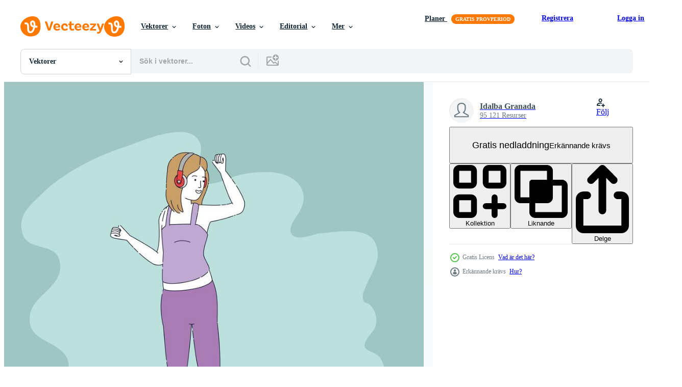

--- FILE ---
content_type: text/html; charset=utf-8
request_url: https://sv.vecteezy.com/resources/1921830/show_related_tags_async_content
body_size: 1028
content:
<turbo-frame id="show-related-tags">
  <h2 class="ez-resource-related__header">Relaterade sökord</h2>

    <div class="splide ez-carousel tags-carousel is-ready" style="--carousel_height: 48px; --additional_height: 0px;" data-controller="carousel search-tag" data-bullets="false" data-loop="false" data-arrows="true">
    <div class="splide__track ez-carousel__track" data-carousel-target="track">
      <ul class="splide__list ez-carousel__inner-wrap" data-carousel-target="innerWrap">
        <li class="search-tag splide__slide ez-carousel__slide" data-carousel-target="slide"><a class="search-tag__tag-link ez-btn ez-btn--light" title="flicka" data-action="search-tag#sendClickEvent search-tag#performSearch" data-search-tag-verified="true" data-keyword-location="show" href="/gratis-vektor/flicka">flicka</a></li><li class="search-tag splide__slide ez-carousel__slide" data-carousel-target="slide"><a class="search-tag__tag-link ez-btn ez-btn--light" title="kvinna" data-action="search-tag#sendClickEvent search-tag#performSearch" data-search-tag-verified="true" data-keyword-location="show" href="/gratis-vektor/kvinna">kvinna</a></li><li class="search-tag splide__slide ez-carousel__slide" data-carousel-target="slide"><a class="search-tag__tag-link ez-btn ez-btn--light" title="ljud" data-action="search-tag#sendClickEvent search-tag#performSearch" data-search-tag-verified="true" data-keyword-location="show" href="/gratis-vektor/ljud">ljud</a></li><li class="search-tag splide__slide ez-carousel__slide" data-carousel-target="slide"><a class="search-tag__tag-link ez-btn ez-btn--light" title="hörlurar" data-action="search-tag#sendClickEvent search-tag#performSearch" data-search-tag-verified="true" data-keyword-location="show" href="/gratis-vektor/h%C3%B6rlurar">hörlurar</a></li><li class="search-tag splide__slide ez-carousel__slide" data-carousel-target="slide"><a class="search-tag__tag-link ez-btn ez-btn--light" title="audio" data-action="search-tag#sendClickEvent search-tag#performSearch" data-search-tag-verified="true" data-keyword-location="show" href="/gratis-vektor/audio">audio</a></li><li class="search-tag splide__slide ez-carousel__slide" data-carousel-target="slide"><a class="search-tag__tag-link ez-btn ez-btn--light" title="musik" data-action="search-tag#sendClickEvent search-tag#performSearch" data-search-tag-verified="true" data-keyword-location="show" href="/gratis-vektor/musik">musik</a></li><li class="search-tag splide__slide ez-carousel__slide" data-carousel-target="slide"><a class="search-tag__tag-link ez-btn ez-btn--light" title="spelare" data-action="search-tag#sendClickEvent search-tag#performSearch" data-search-tag-verified="true" data-keyword-location="show" href="/gratis-vektor/spelare">spelare</a></li><li class="search-tag splide__slide ez-carousel__slide" data-carousel-target="slide"><a class="search-tag__tag-link ez-btn ez-btn--light" title="lady" data-action="search-tag#sendClickEvent search-tag#performSearch" data-search-tag-verified="true" data-keyword-location="show" href="/gratis-vektor/lady">lady</a></li><li class="search-tag splide__slide ez-carousel__slide" data-carousel-target="slide"><a class="search-tag__tag-link ez-btn ez-btn--light" title="tillfällig" data-action="search-tag#sendClickEvent search-tag#performSearch" data-search-tag-verified="true" data-keyword-location="show" href="/gratis-vektor/tillf%C3%A4llig">tillfällig</a></li><li class="search-tag splide__slide ez-carousel__slide" data-carousel-target="slide"><a class="search-tag__tag-link ez-btn ez-btn--light" title="avatar" data-action="search-tag#sendClickEvent search-tag#performSearch" data-search-tag-verified="true" data-keyword-location="show" href="/gratis-vektor/avatar">avatar</a></li><li class="search-tag splide__slide ez-carousel__slide" data-carousel-target="slide"><a class="search-tag__tag-link ez-btn ez-btn--light" title="attraktiv" data-action="search-tag#sendClickEvent search-tag#performSearch" data-search-tag-verified="true" data-keyword-location="show" href="/gratis-vektor/attraktiv">attraktiv</a></li><li class="search-tag splide__slide ez-carousel__slide" data-carousel-target="slide"><a class="search-tag__tag-link ez-btn ez-btn--light" title="feminin" data-action="search-tag#sendClickEvent search-tag#performSearch" data-search-tag-verified="true" data-keyword-location="show" href="/gratis-vektor/feminin">feminin</a></li><li class="search-tag splide__slide ez-carousel__slide" data-carousel-target="slide"><a class="search-tag__tag-link ez-btn ez-btn--light" title="vuxen" data-action="search-tag#sendClickEvent search-tag#performSearch" data-search-tag-verified="true" data-keyword-location="show" href="/gratis-vektor/vuxen">vuxen</a></li><li class="search-tag splide__slide ez-carousel__slide" data-carousel-target="slide"><a class="search-tag__tag-link ez-btn ez-btn--light" title="styrka" data-action="search-tag#sendClickEvent search-tag#performSearch" data-search-tag-verified="true" data-keyword-location="show" href="/gratis-vektor/styrka">styrka</a></li><li class="search-tag splide__slide ez-carousel__slide" data-carousel-target="slide"><a class="search-tag__tag-link ez-btn ez-btn--light" title="lycklig" data-action="search-tag#sendClickEvent search-tag#performSearch" data-search-tag-verified="true" data-keyword-location="show" href="/gratis-vektor/lycklig">lycklig</a></li><li class="search-tag splide__slide ez-carousel__slide" data-carousel-target="slide"><a class="search-tag__tag-link ez-btn ez-btn--light" title="söt" data-action="search-tag#sendClickEvent search-tag#performSearch" data-search-tag-verified="true" data-keyword-location="show" href="/gratis-vektor/s%C3%B6t">söt</a></li><li class="search-tag splide__slide ez-carousel__slide" data-carousel-target="slide"><a class="search-tag__tag-link ez-btn ez-btn--light" title="framgång" data-action="search-tag#sendClickEvent search-tag#performSearch" data-search-tag-verified="true" data-keyword-location="show" href="/gratis-vektor/framg%C3%A5ng">framgång</a></li><li class="search-tag splide__slide ez-carousel__slide" data-carousel-target="slide"><a class="search-tag__tag-link ez-btn ez-btn--light" title="person" data-action="search-tag#sendClickEvent search-tag#performSearch" data-search-tag-verified="true" data-keyword-location="show" href="/gratis-vektor/person">person</a></li><li class="search-tag splide__slide ez-carousel__slide" data-carousel-target="slide"><a class="search-tag__tag-link ez-btn ez-btn--light" title="dag" data-action="search-tag#sendClickEvent search-tag#performSearch" data-search-tag-verified="true" data-keyword-location="show" href="/gratis-vektor/dag">dag</a></li><li class="search-tag splide__slide ez-carousel__slide" data-carousel-target="slide"><a class="search-tag__tag-link ez-btn ez-btn--light" title="illustration" data-action="search-tag#sendClickEvent search-tag#performSearch" data-search-tag-verified="true" data-keyword-location="show" href="/gratis-vektor/illustration">illustration</a></li><li class="search-tag splide__slide ez-carousel__slide" data-carousel-target="slide"><a class="search-tag__tag-link ez-btn ez-btn--light" title="vektor" data-action="search-tag#sendClickEvent search-tag#performSearch" data-search-tag-verified="true" data-keyword-location="show" href="/gratis-vektor/vektor">vektor</a></li><li class="search-tag splide__slide ez-carousel__slide" data-carousel-target="slide"><a class="search-tag__tag-link ez-btn ez-btn--light" title="mänsklig" data-action="search-tag#sendClickEvent search-tag#performSearch" data-search-tag-verified="true" data-keyword-location="show" href="/gratis-vektor/m%C3%A4nsklig">mänsklig</a></li><li class="search-tag splide__slide ez-carousel__slide" data-carousel-target="slide"><a class="search-tag__tag-link ez-btn ez-btn--light" title="lycka" data-action="search-tag#sendClickEvent search-tag#performSearch" data-search-tag-verified="true" data-keyword-location="show" href="/gratis-vektor/lycka">lycka</a></li><li class="search-tag splide__slide ez-carousel__slide" data-carousel-target="slide"><a class="search-tag__tag-link ez-btn ez-btn--light" title="feminist" data-action="search-tag#sendClickEvent search-tag#performSearch" data-search-tag-verified="true" data-keyword-location="show" href="/gratis-vektor/feminist">feminist</a></li><li class="search-tag splide__slide ez-carousel__slide" data-carousel-target="slide"><a class="search-tag__tag-link ez-btn ez-btn--light" title="mode" data-action="search-tag#sendClickEvent search-tag#performSearch" data-search-tag-verified="true" data-keyword-location="show" href="/gratis-vektor/mode">mode</a></li><li class="search-tag splide__slide ez-carousel__slide" data-carousel-target="slide"><a class="search-tag__tag-link ez-btn ez-btn--light" title="frihet" data-action="search-tag#sendClickEvent search-tag#performSearch" data-search-tag-verified="true" data-keyword-location="show" href="/gratis-vektor/frihet">frihet</a></li><li class="search-tag splide__slide ez-carousel__slide" data-carousel-target="slide"><a class="search-tag__tag-link ez-btn ez-btn--light" title="kraft" data-action="search-tag#sendClickEvent search-tag#performSearch" data-search-tag-verified="true" data-keyword-location="show" href="/gratis-vektor/kraft">kraft</a></li><li class="search-tag splide__slide ez-carousel__slide" data-carousel-target="slide"><a class="search-tag__tag-link ez-btn ez-btn--light" title="kreativ" data-action="search-tag#sendClickEvent search-tag#performSearch" data-search-tag-verified="true" data-keyword-location="show" href="/gratis-vektor/kreativ">kreativ</a></li><li class="search-tag splide__slide ez-carousel__slide" data-carousel-target="slide"><a class="search-tag__tag-link ez-btn ez-btn--light" title="händelse" data-action="search-tag#sendClickEvent search-tag#performSearch" data-search-tag-verified="true" data-keyword-location="show" href="/gratis-vektor/h%C3%A4ndelse">händelse</a></li><li class="search-tag splide__slide ez-carousel__slide" data-carousel-target="slide"><a class="search-tag__tag-link ez-btn ez-btn--light" title="affisch" data-action="search-tag#sendClickEvent search-tag#performSearch" data-search-tag-verified="true" data-keyword-location="show" href="/gratis-vektor/affisch">affisch</a></li>
</ul></div>
    

    <div class="splide__arrows splide__arrows--ltr ez-carousel__arrows"><button class="splide__arrow splide__arrow--prev ez-carousel__arrow ez-carousel__arrow--prev" disabled="disabled" data-carousel-target="arrowPrev" data-test-id="carousel-arrow-prev" data-direction="prev" aria_label="Tidigare"><span class="ez-carousel__arrow-wrap"><svg xmlns="http://www.w3.org/2000/svg" viewBox="0 0 5 8" role="img" aria-labelledby="ai3cz0nia87igzqlx3wpmqrxvtoh91ib" class="arrow-prev"><desc id="ai3cz0nia87igzqlx3wpmqrxvtoh91ib">Tidigare</desc><path fill-rule="evenodd" d="M4.707 7.707a1 1 0 0 0 0-1.414L2.414 4l2.293-2.293A1 1 0 0 0 3.293.293l-3 3a1 1 0 0 0 0 1.414l3 3a1 1 0 0 0 1.414 0Z" clip-rule="evenodd"></path></svg>
</span><span class="ez-carousel__gradient"></span></button><button class="splide__arrow splide__arrow--next ez-carousel__arrow ez-carousel__arrow--next" disabled="disabled" data-carousel-target="arrowNext" data-test-id="carousel-arrow-next" data-direction="next" aria_label="Nästa"><span class="ez-carousel__arrow-wrap"><svg xmlns="http://www.w3.org/2000/svg" viewBox="0 0 5 8" role="img" aria-labelledby="aqm1jv2dbwwpttp4hw7i2p259zks6q43" class="arrow-next"><desc id="aqm1jv2dbwwpttp4hw7i2p259zks6q43">Nästa</desc><path fill-rule="evenodd" d="M.293 7.707a1 1 0 0 1 0-1.414L2.586 4 .293 1.707A1 1 0 0 1 1.707.293l3 3a1 1 0 0 1 0 1.414l-3 3a1 1 0 0 1-1.414 0Z" clip-rule="evenodd"></path></svg>
</span><span class="ez-carousel__gradient"></span></button></div>
</div></turbo-frame>


--- FILE ---
content_type: text/html; charset=utf-8
request_url: https://sv.vecteezy.com/resources/1921830/show_related_grids_async_content
body_size: 10649
content:
<turbo-frame id="show-related-resources">

  <div data-conversions-category="Relaterade Vektorer" class="">
    <h2 class="ez-resource-related__header">
      Relaterade Vektorer
    </h2>

    <ul class="ez-resource-grid ez-resource-grid--main-grid  is-hidden" id="false" data-controller="grid contributor-info" data-grid-track-truncation-value="false" data-max-rows="50" data-row-height="240" data-instant-grid="false" data-truncate-results="false" data-testid="related-resources" data-labels="editable free" style="--editable: &#39;Redigerbar&#39;;--free: &#39;Fri&#39;;">

  <li class="ez-resource-grid__item ez-resource-thumb ez-resource-thumb--pro" data-controller="grid-item-decorator" data-position="{{position}}" data-item-id="7071845" data-pro="true" data-grid-target="gridItem" data-w="200" data-h="200" data-grid-item-decorator-free-label-value="Fri" data-action="mouseenter-&gt;grid-item-decorator#hoverThumb:once" data-grid-item-decorator-item-pro-param="Pro" data-grid-item-decorator-resource-id-param="7071845" data-grid-item-decorator-content-type-param="Content-vector" data-grid-item-decorator-image-src-param="https://static.vecteezy.com/system/resources/previews/007/071/845/non_2x/continuous-line-drawing-people-with-headphone-vector.jpg" data-grid-item-decorator-pinterest-url-param="https://sv.vecteezy.com/vektor-konst/7071845-kontinuerligt-linjeteckning-folk-med-horlurar" data-grid-item-decorator-seo-page-description-param="kontinuerlig linje ritning människor med hörlurar" data-grid-item-decorator-user-id-param="6373132" data-grid-item-decorator-user-display-name-param="roda gigi" data-grid-item-decorator-avatar-src-param="https://static.vecteezy.com/system/user/avatar/6373132/medium_FB_IMG_16469110856144156.jpg" data-grid-item-decorator-uploads-path-param="/medlemmar/rodagigi/uploads">

  <script type="application/ld+json" id="media_schema">
  {"@context":"https://schema.org","@type":"ImageObject","name":"kontinuerlig linje ritning människor med hörlurar","uploadDate":"2022-04-11T15:03:28-05:00","thumbnailUrl":"https://static.vecteezy.com/ti/gratis-vektor/t1/7071845-kontinuerligt-linjeteckning-folk-med-horlurar-vector.jpg","contentUrl":"https://static.vecteezy.com/ti/gratis-vektor/p1/7071845-kontinuerligt-linjeteckning-folk-med-horlurar-vector.jpg","sourceOrganization":"Vecteezy","license":"https://support.vecteezy.com/sv/nya-vecteezy-licensiering-ByHivesvt","acquireLicensePage":"https://sv.vecteezy.com/vektor-konst/7071845-kontinuerligt-linjeteckning-folk-med-horlurar","creator":{"@type":"Person","name":"roda gigi"},"copyrightNotice":"roda gigi","creditText":"Vecteezy"}
</script>


<a href="/vektor-konst/7071845-kontinuerligt-linjeteckning-folk-med-horlurar" class="ez-resource-thumb__link" title="kontinuerlig linje ritning människor med hörlurar" style="--height: 200; --width: 200; " data-action="click-&gt;grid#trackResourceClick mouseenter-&gt;grid#trackResourceHover" data-content-type="vector" data-controller="ez-hover-intent" data-previews-srcs="[&quot;https://static.vecteezy.com/ti/gratis-vektor/p1/7071845-kontinuerligt-linjeteckning-folk-med-horlurar-vector.jpg&quot;,&quot;https://static.vecteezy.com/ti/gratis-vektor/p2/7071845-kontinuerligt-linjeteckning-folk-med-horlurar-vector.jpg&quot;]" data-pro="true" data-resource-id="7071845" data-grid-item-decorator-target="link">
    <img src="https://static.vecteezy.com/ti/gratis-vektor/t2/7071845-kontinuerligt-linjeteckning-folk-med-horlurar-vector.jpg" srcset="https://static.vecteezy.com/ti/gratis-vektor/t1/7071845-kontinuerligt-linjeteckning-folk-med-horlurar-vector.jpg 2x, https://static.vecteezy.com/ti/gratis-vektor/t2/7071845-kontinuerligt-linjeteckning-folk-med-horlurar-vector.jpg 1x" class="ez-resource-thumb__img" loading="lazy" decoding="async" width="200" height="200" alt="kontinuerlig linje ritning människor med hörlurar vektor">

</a>

  <div class="ez-resource-thumb__label-wrap"></div>
  

  <div class="ez-resource-thumb__hover-state"></div>
</li><li class="ez-resource-grid__item ez-resource-thumb ez-resource-thumb--pro" data-controller="grid-item-decorator" data-position="{{position}}" data-item-id="7071959" data-pro="true" data-grid-target="gridItem" data-w="200" data-h="200" data-grid-item-decorator-free-label-value="Fri" data-action="mouseenter-&gt;grid-item-decorator#hoverThumb:once" data-grid-item-decorator-item-pro-param="Pro" data-grid-item-decorator-resource-id-param="7071959" data-grid-item-decorator-content-type-param="Content-vector" data-grid-item-decorator-image-src-param="https://static.vecteezy.com/system/resources/previews/007/071/959/non_2x/continuous-line-drawing-people-with-headphone-vector.jpg" data-grid-item-decorator-pinterest-url-param="https://sv.vecteezy.com/vektor-konst/7071959-kontinuerligt-linjeteckning-folk-med-horlurar" data-grid-item-decorator-seo-page-description-param="kontinuerlig linje ritning människor med hörlurar" data-grid-item-decorator-user-id-param="6373132" data-grid-item-decorator-user-display-name-param="roda gigi" data-grid-item-decorator-avatar-src-param="https://static.vecteezy.com/system/user/avatar/6373132/medium_FB_IMG_16469110856144156.jpg" data-grid-item-decorator-uploads-path-param="/medlemmar/rodagigi/uploads">

  <script type="application/ld+json" id="media_schema">
  {"@context":"https://schema.org","@type":"ImageObject","name":"kontinuerlig linje ritning människor med hörlurar","uploadDate":"2022-04-11T15:10:44-05:00","thumbnailUrl":"https://static.vecteezy.com/ti/gratis-vektor/t1/7071959-kontinuerligt-linjeteckning-folk-med-horlurar-vector.jpg","contentUrl":"https://static.vecteezy.com/ti/gratis-vektor/p1/7071959-kontinuerligt-linjeteckning-folk-med-horlurar-vector.jpg","sourceOrganization":"Vecteezy","license":"https://support.vecteezy.com/sv/nya-vecteezy-licensiering-ByHivesvt","acquireLicensePage":"https://sv.vecteezy.com/vektor-konst/7071959-kontinuerligt-linjeteckning-folk-med-horlurar","creator":{"@type":"Person","name":"roda gigi"},"copyrightNotice":"roda gigi","creditText":"Vecteezy"}
</script>


<a href="/vektor-konst/7071959-kontinuerligt-linjeteckning-folk-med-horlurar" class="ez-resource-thumb__link" title="kontinuerlig linje ritning människor med hörlurar" style="--height: 200; --width: 200; " data-action="click-&gt;grid#trackResourceClick mouseenter-&gt;grid#trackResourceHover" data-content-type="vector" data-controller="ez-hover-intent" data-previews-srcs="[&quot;https://static.vecteezy.com/ti/gratis-vektor/p1/7071959-kontinuerligt-linjeteckning-folk-med-horlurar-vector.jpg&quot;,&quot;https://static.vecteezy.com/ti/gratis-vektor/p2/7071959-kontinuerligt-linjeteckning-folk-med-horlurar-vector.jpg&quot;]" data-pro="true" data-resource-id="7071959" data-grid-item-decorator-target="link">
    <img src="https://static.vecteezy.com/ti/gratis-vektor/t2/7071959-kontinuerligt-linjeteckning-folk-med-horlurar-vector.jpg" srcset="https://static.vecteezy.com/ti/gratis-vektor/t1/7071959-kontinuerligt-linjeteckning-folk-med-horlurar-vector.jpg 2x, https://static.vecteezy.com/ti/gratis-vektor/t2/7071959-kontinuerligt-linjeteckning-folk-med-horlurar-vector.jpg 1x" class="ez-resource-thumb__img" loading="lazy" decoding="async" width="200" height="200" alt="kontinuerlig linje ritning människor med hörlurar vektor">

</a>

  <div class="ez-resource-thumb__label-wrap"></div>
  

  <div class="ez-resource-thumb__hover-state"></div>
</li><li class="ez-resource-grid__item ez-resource-thumb ez-resource-thumb--pro" data-controller="grid-item-decorator" data-position="{{position}}" data-item-id="7072158" data-pro="true" data-grid-target="gridItem" data-w="200" data-h="200" data-grid-item-decorator-free-label-value="Fri" data-action="mouseenter-&gt;grid-item-decorator#hoverThumb:once" data-grid-item-decorator-item-pro-param="Pro" data-grid-item-decorator-resource-id-param="7072158" data-grid-item-decorator-content-type-param="Content-vector" data-grid-item-decorator-image-src-param="https://static.vecteezy.com/system/resources/previews/007/072/158/non_2x/continuous-line-drawing-people-with-headphone-vector.jpg" data-grid-item-decorator-pinterest-url-param="https://sv.vecteezy.com/vektor-konst/7072158-kontinuerligt-linjeteckning-folk-med-horlurar" data-grid-item-decorator-seo-page-description-param="kontinuerlig linje ritning människor med hörlurar" data-grid-item-decorator-user-id-param="6373132" data-grid-item-decorator-user-display-name-param="roda gigi" data-grid-item-decorator-avatar-src-param="https://static.vecteezy.com/system/user/avatar/6373132/medium_FB_IMG_16469110856144156.jpg" data-grid-item-decorator-uploads-path-param="/medlemmar/rodagigi/uploads">

  <script type="application/ld+json" id="media_schema">
  {"@context":"https://schema.org","@type":"ImageObject","name":"kontinuerlig linje ritning människor med hörlurar","uploadDate":"2022-04-11T15:15:58-05:00","thumbnailUrl":"https://static.vecteezy.com/ti/gratis-vektor/t1/7072158-kontinuerligt-linjeteckning-folk-med-horlurar-vector.jpg","contentUrl":"https://static.vecteezy.com/ti/gratis-vektor/p1/7072158-kontinuerligt-linjeteckning-folk-med-horlurar-vector.jpg","sourceOrganization":"Vecteezy","license":"https://support.vecteezy.com/sv/nya-vecteezy-licensiering-ByHivesvt","acquireLicensePage":"https://sv.vecteezy.com/vektor-konst/7072158-kontinuerligt-linjeteckning-folk-med-horlurar","creator":{"@type":"Person","name":"roda gigi"},"copyrightNotice":"roda gigi","creditText":"Vecteezy"}
</script>


<a href="/vektor-konst/7072158-kontinuerligt-linjeteckning-folk-med-horlurar" class="ez-resource-thumb__link" title="kontinuerlig linje ritning människor med hörlurar" style="--height: 200; --width: 200; " data-action="click-&gt;grid#trackResourceClick mouseenter-&gt;grid#trackResourceHover" data-content-type="vector" data-controller="ez-hover-intent" data-previews-srcs="[&quot;https://static.vecteezy.com/ti/gratis-vektor/p1/7072158-kontinuerligt-linjeteckning-folk-med-horlurar-vector.jpg&quot;,&quot;https://static.vecteezy.com/ti/gratis-vektor/p2/7072158-kontinuerligt-linjeteckning-folk-med-horlurar-vector.jpg&quot;]" data-pro="true" data-resource-id="7072158" data-grid-item-decorator-target="link">
    <img src="https://static.vecteezy.com/ti/gratis-vektor/t2/7072158-kontinuerligt-linjeteckning-folk-med-horlurar-vector.jpg" srcset="https://static.vecteezy.com/ti/gratis-vektor/t1/7072158-kontinuerligt-linjeteckning-folk-med-horlurar-vector.jpg 2x, https://static.vecteezy.com/ti/gratis-vektor/t2/7072158-kontinuerligt-linjeteckning-folk-med-horlurar-vector.jpg 1x" class="ez-resource-thumb__img" loading="lazy" decoding="async" width="200" height="200" alt="kontinuerlig linje ritning människor med hörlurar vektor">

</a>

  <div class="ez-resource-thumb__label-wrap"></div>
  

  <div class="ez-resource-thumb__hover-state"></div>
</li><li class="ez-resource-grid__item ez-resource-thumb ez-resource-thumb--pro" data-controller="grid-item-decorator" data-position="{{position}}" data-item-id="7072063" data-pro="true" data-grid-target="gridItem" data-w="200" data-h="200" data-grid-item-decorator-free-label-value="Fri" data-action="mouseenter-&gt;grid-item-decorator#hoverThumb:once" data-grid-item-decorator-item-pro-param="Pro" data-grid-item-decorator-resource-id-param="7072063" data-grid-item-decorator-content-type-param="Content-vector" data-grid-item-decorator-image-src-param="https://static.vecteezy.com/system/resources/previews/007/072/063/non_2x/continuous-line-drawing-people-with-headphone-vector.jpg" data-grid-item-decorator-pinterest-url-param="https://sv.vecteezy.com/vektor-konst/7072063-kontinuerligt-linjeteckning-folk-med-horlurar" data-grid-item-decorator-seo-page-description-param="kontinuerlig linje ritning människor med hörlurar" data-grid-item-decorator-user-id-param="6373132" data-grid-item-decorator-user-display-name-param="roda gigi" data-grid-item-decorator-avatar-src-param="https://static.vecteezy.com/system/user/avatar/6373132/medium_FB_IMG_16469110856144156.jpg" data-grid-item-decorator-uploads-path-param="/medlemmar/rodagigi/uploads">

  <script type="application/ld+json" id="media_schema">
  {"@context":"https://schema.org","@type":"ImageObject","name":"kontinuerlig linje ritning människor med hörlurar","uploadDate":"2022-04-11T15:13:35-05:00","thumbnailUrl":"https://static.vecteezy.com/ti/gratis-vektor/t1/7072063-kontinuerligt-linjeteckning-folk-med-horlurar-vector.jpg","contentUrl":"https://static.vecteezy.com/ti/gratis-vektor/p1/7072063-kontinuerligt-linjeteckning-folk-med-horlurar-vector.jpg","sourceOrganization":"Vecteezy","license":"https://support.vecteezy.com/sv/nya-vecteezy-licensiering-ByHivesvt","acquireLicensePage":"https://sv.vecteezy.com/vektor-konst/7072063-kontinuerligt-linjeteckning-folk-med-horlurar","creator":{"@type":"Person","name":"roda gigi"},"copyrightNotice":"roda gigi","creditText":"Vecteezy"}
</script>


<a href="/vektor-konst/7072063-kontinuerligt-linjeteckning-folk-med-horlurar" class="ez-resource-thumb__link" title="kontinuerlig linje ritning människor med hörlurar" style="--height: 200; --width: 200; " data-action="click-&gt;grid#trackResourceClick mouseenter-&gt;grid#trackResourceHover" data-content-type="vector" data-controller="ez-hover-intent" data-previews-srcs="[&quot;https://static.vecteezy.com/ti/gratis-vektor/p1/7072063-kontinuerligt-linjeteckning-folk-med-horlurar-vector.jpg&quot;,&quot;https://static.vecteezy.com/ti/gratis-vektor/p2/7072063-kontinuerligt-linjeteckning-folk-med-horlurar-vector.jpg&quot;]" data-pro="true" data-resource-id="7072063" data-grid-item-decorator-target="link">
    <img src="https://static.vecteezy.com/ti/gratis-vektor/t2/7072063-kontinuerligt-linjeteckning-folk-med-horlurar-vector.jpg" srcset="https://static.vecteezy.com/ti/gratis-vektor/t1/7072063-kontinuerligt-linjeteckning-folk-med-horlurar-vector.jpg 2x, https://static.vecteezy.com/ti/gratis-vektor/t2/7072063-kontinuerligt-linjeteckning-folk-med-horlurar-vector.jpg 1x" class="ez-resource-thumb__img" loading="lazy" decoding="async" width="200" height="200" alt="kontinuerlig linje ritning människor med hörlurar vektor">

</a>

  <div class="ez-resource-thumb__label-wrap"></div>
  

  <div class="ez-resource-thumb__hover-state"></div>
</li><li class="ez-resource-grid__item ez-resource-thumb ez-resource-thumb--pro" data-controller="grid-item-decorator" data-position="{{position}}" data-item-id="7072061" data-pro="true" data-grid-target="gridItem" data-w="200" data-h="200" data-grid-item-decorator-free-label-value="Fri" data-action="mouseenter-&gt;grid-item-decorator#hoverThumb:once" data-grid-item-decorator-item-pro-param="Pro" data-grid-item-decorator-resource-id-param="7072061" data-grid-item-decorator-content-type-param="Content-vector" data-grid-item-decorator-image-src-param="https://static.vecteezy.com/system/resources/previews/007/072/061/non_2x/continuous-line-drawing-people-with-headphone-vector.jpg" data-grid-item-decorator-pinterest-url-param="https://sv.vecteezy.com/vektor-konst/7072061-kontinuerligt-linjeteckning-folk-med-horlurar" data-grid-item-decorator-seo-page-description-param="kontinuerlig linje ritning människor med hörlurar" data-grid-item-decorator-user-id-param="6373132" data-grid-item-decorator-user-display-name-param="roda gigi" data-grid-item-decorator-avatar-src-param="https://static.vecteezy.com/system/user/avatar/6373132/medium_FB_IMG_16469110856144156.jpg" data-grid-item-decorator-uploads-path-param="/medlemmar/rodagigi/uploads">

  <script type="application/ld+json" id="media_schema">
  {"@context":"https://schema.org","@type":"ImageObject","name":"kontinuerlig linje ritning människor med hörlurar","uploadDate":"2022-04-11T15:13:31-05:00","thumbnailUrl":"https://static.vecteezy.com/ti/gratis-vektor/t1/7072061-kontinuerligt-linjeteckning-folk-med-horlurar-vector.jpg","contentUrl":"https://static.vecteezy.com/ti/gratis-vektor/p1/7072061-kontinuerligt-linjeteckning-folk-med-horlurar-vector.jpg","sourceOrganization":"Vecteezy","license":"https://support.vecteezy.com/sv/nya-vecteezy-licensiering-ByHivesvt","acquireLicensePage":"https://sv.vecteezy.com/vektor-konst/7072061-kontinuerligt-linjeteckning-folk-med-horlurar","creator":{"@type":"Person","name":"roda gigi"},"copyrightNotice":"roda gigi","creditText":"Vecteezy"}
</script>


<a href="/vektor-konst/7072061-kontinuerligt-linjeteckning-folk-med-horlurar" class="ez-resource-thumb__link" title="kontinuerlig linje ritning människor med hörlurar" style="--height: 200; --width: 200; " data-action="click-&gt;grid#trackResourceClick mouseenter-&gt;grid#trackResourceHover" data-content-type="vector" data-controller="ez-hover-intent" data-previews-srcs="[&quot;https://static.vecteezy.com/ti/gratis-vektor/p1/7072061-kontinuerligt-linjeteckning-folk-med-horlurar-vector.jpg&quot;,&quot;https://static.vecteezy.com/ti/gratis-vektor/p2/7072061-kontinuerligt-linjeteckning-folk-med-horlurar-vector.jpg&quot;]" data-pro="true" data-resource-id="7072061" data-grid-item-decorator-target="link">
    <img src="https://static.vecteezy.com/ti/gratis-vektor/t2/7072061-kontinuerligt-linjeteckning-folk-med-horlurar-vector.jpg" srcset="https://static.vecteezy.com/ti/gratis-vektor/t1/7072061-kontinuerligt-linjeteckning-folk-med-horlurar-vector.jpg 2x, https://static.vecteezy.com/ti/gratis-vektor/t2/7072061-kontinuerligt-linjeteckning-folk-med-horlurar-vector.jpg 1x" class="ez-resource-thumb__img" loading="lazy" decoding="async" width="200" height="200" alt="kontinuerlig linje ritning människor med hörlurar vektor">

</a>

  <div class="ez-resource-thumb__label-wrap"></div>
  

  <div class="ez-resource-thumb__hover-state"></div>
</li><li class="ez-resource-grid__item ez-resource-thumb ez-resource-thumb--pro" data-controller="grid-item-decorator" data-position="{{position}}" data-item-id="7071961" data-pro="true" data-grid-target="gridItem" data-w="200" data-h="200" data-grid-item-decorator-free-label-value="Fri" data-action="mouseenter-&gt;grid-item-decorator#hoverThumb:once" data-grid-item-decorator-item-pro-param="Pro" data-grid-item-decorator-resource-id-param="7071961" data-grid-item-decorator-content-type-param="Content-vector" data-grid-item-decorator-image-src-param="https://static.vecteezy.com/system/resources/previews/007/071/961/non_2x/continuous-line-drawing-people-with-headphone-vector.jpg" data-grid-item-decorator-pinterest-url-param="https://sv.vecteezy.com/vektor-konst/7071961-kontinuerligt-linjeteckning-folk-med-horlurar" data-grid-item-decorator-seo-page-description-param="kontinuerlig linje ritning människor med hörlurar" data-grid-item-decorator-user-id-param="6373132" data-grid-item-decorator-user-display-name-param="roda gigi" data-grid-item-decorator-avatar-src-param="https://static.vecteezy.com/system/user/avatar/6373132/medium_FB_IMG_16469110856144156.jpg" data-grid-item-decorator-uploads-path-param="/medlemmar/rodagigi/uploads">

  <script type="application/ld+json" id="media_schema">
  {"@context":"https://schema.org","@type":"ImageObject","name":"kontinuerlig linje ritning människor med hörlurar","uploadDate":"2022-04-11T15:10:46-05:00","thumbnailUrl":"https://static.vecteezy.com/ti/gratis-vektor/t1/7071961-kontinuerligt-linjeteckning-folk-med-horlurar-vector.jpg","contentUrl":"https://static.vecteezy.com/ti/gratis-vektor/p1/7071961-kontinuerligt-linjeteckning-folk-med-horlurar-vector.jpg","sourceOrganization":"Vecteezy","license":"https://support.vecteezy.com/sv/nya-vecteezy-licensiering-ByHivesvt","acquireLicensePage":"https://sv.vecteezy.com/vektor-konst/7071961-kontinuerligt-linjeteckning-folk-med-horlurar","creator":{"@type":"Person","name":"roda gigi"},"copyrightNotice":"roda gigi","creditText":"Vecteezy"}
</script>


<a href="/vektor-konst/7071961-kontinuerligt-linjeteckning-folk-med-horlurar" class="ez-resource-thumb__link" title="kontinuerlig linje ritning människor med hörlurar" style="--height: 200; --width: 200; " data-action="click-&gt;grid#trackResourceClick mouseenter-&gt;grid#trackResourceHover" data-content-type="vector" data-controller="ez-hover-intent" data-previews-srcs="[&quot;https://static.vecteezy.com/ti/gratis-vektor/p1/7071961-kontinuerligt-linjeteckning-folk-med-horlurar-vector.jpg&quot;,&quot;https://static.vecteezy.com/ti/gratis-vektor/p2/7071961-kontinuerligt-linjeteckning-folk-med-horlurar-vector.jpg&quot;]" data-pro="true" data-resource-id="7071961" data-grid-item-decorator-target="link">
    <img src="https://static.vecteezy.com/ti/gratis-vektor/t2/7071961-kontinuerligt-linjeteckning-folk-med-horlurar-vector.jpg" srcset="https://static.vecteezy.com/ti/gratis-vektor/t1/7071961-kontinuerligt-linjeteckning-folk-med-horlurar-vector.jpg 2x, https://static.vecteezy.com/ti/gratis-vektor/t2/7071961-kontinuerligt-linjeteckning-folk-med-horlurar-vector.jpg 1x" class="ez-resource-thumb__img" loading="lazy" decoding="async" width="200" height="200" alt="kontinuerlig linje ritning människor med hörlurar vektor">

</a>

  <div class="ez-resource-thumb__label-wrap"></div>
  

  <div class="ez-resource-thumb__hover-state"></div>
</li><li class="ez-resource-grid__item ez-resource-thumb ez-resource-thumb--pro" data-controller="grid-item-decorator" data-position="{{position}}" data-item-id="7072064" data-pro="true" data-grid-target="gridItem" data-w="200" data-h="200" data-grid-item-decorator-free-label-value="Fri" data-action="mouseenter-&gt;grid-item-decorator#hoverThumb:once" data-grid-item-decorator-item-pro-param="Pro" data-grid-item-decorator-resource-id-param="7072064" data-grid-item-decorator-content-type-param="Content-vector" data-grid-item-decorator-image-src-param="https://static.vecteezy.com/system/resources/previews/007/072/064/non_2x/continuous-line-drawing-people-with-headphone-vector.jpg" data-grid-item-decorator-pinterest-url-param="https://sv.vecteezy.com/vektor-konst/7072064-kontinuerligt-linjeteckning-folk-med-horlurar" data-grid-item-decorator-seo-page-description-param="kontinuerlig linje ritning människor med hörlurar" data-grid-item-decorator-user-id-param="6373132" data-grid-item-decorator-user-display-name-param="roda gigi" data-grid-item-decorator-avatar-src-param="https://static.vecteezy.com/system/user/avatar/6373132/medium_FB_IMG_16469110856144156.jpg" data-grid-item-decorator-uploads-path-param="/medlemmar/rodagigi/uploads">

  <script type="application/ld+json" id="media_schema">
  {"@context":"https://schema.org","@type":"ImageObject","name":"kontinuerlig linje ritning människor med hörlurar","uploadDate":"2022-04-11T15:13:37-05:00","thumbnailUrl":"https://static.vecteezy.com/ti/gratis-vektor/t1/7072064-kontinuerligt-linjeteckning-folk-med-horlurar-vector.jpg","contentUrl":"https://static.vecteezy.com/ti/gratis-vektor/p1/7072064-kontinuerligt-linjeteckning-folk-med-horlurar-vector.jpg","sourceOrganization":"Vecteezy","license":"https://support.vecteezy.com/sv/nya-vecteezy-licensiering-ByHivesvt","acquireLicensePage":"https://sv.vecteezy.com/vektor-konst/7072064-kontinuerligt-linjeteckning-folk-med-horlurar","creator":{"@type":"Person","name":"roda gigi"},"copyrightNotice":"roda gigi","creditText":"Vecteezy"}
</script>


<a href="/vektor-konst/7072064-kontinuerligt-linjeteckning-folk-med-horlurar" class="ez-resource-thumb__link" title="kontinuerlig linje ritning människor med hörlurar" style="--height: 200; --width: 200; " data-action="click-&gt;grid#trackResourceClick mouseenter-&gt;grid#trackResourceHover" data-content-type="vector" data-controller="ez-hover-intent" data-previews-srcs="[&quot;https://static.vecteezy.com/ti/gratis-vektor/p1/7072064-kontinuerligt-linjeteckning-folk-med-horlurar-vector.jpg&quot;,&quot;https://static.vecteezy.com/ti/gratis-vektor/p2/7072064-kontinuerligt-linjeteckning-folk-med-horlurar-vector.jpg&quot;]" data-pro="true" data-resource-id="7072064" data-grid-item-decorator-target="link">
    <img src="https://static.vecteezy.com/ti/gratis-vektor/t2/7072064-kontinuerligt-linjeteckning-folk-med-horlurar-vector.jpg" srcset="https://static.vecteezy.com/ti/gratis-vektor/t1/7072064-kontinuerligt-linjeteckning-folk-med-horlurar-vector.jpg 2x, https://static.vecteezy.com/ti/gratis-vektor/t2/7072064-kontinuerligt-linjeteckning-folk-med-horlurar-vector.jpg 1x" class="ez-resource-thumb__img" loading="lazy" decoding="async" width="200" height="200" alt="kontinuerlig linje ritning människor med hörlurar vektor">

</a>

  <div class="ez-resource-thumb__label-wrap"></div>
  

  <div class="ez-resource-thumb__hover-state"></div>
</li><li class="ez-resource-grid__item ez-resource-thumb ez-resource-thumb--pro" data-controller="grid-item-decorator" data-position="{{position}}" data-item-id="7071955" data-pro="true" data-grid-target="gridItem" data-w="200" data-h="200" data-grid-item-decorator-free-label-value="Fri" data-action="mouseenter-&gt;grid-item-decorator#hoverThumb:once" data-grid-item-decorator-item-pro-param="Pro" data-grid-item-decorator-resource-id-param="7071955" data-grid-item-decorator-content-type-param="Content-vector" data-grid-item-decorator-image-src-param="https://static.vecteezy.com/system/resources/previews/007/071/955/non_2x/continuous-line-drawing-people-with-headphone-vector.jpg" data-grid-item-decorator-pinterest-url-param="https://sv.vecteezy.com/vektor-konst/7071955-kontinuerligt-linjeteckning-folk-med-horlurar" data-grid-item-decorator-seo-page-description-param="kontinuerlig linje ritning människor med hörlurar" data-grid-item-decorator-user-id-param="6373132" data-grid-item-decorator-user-display-name-param="roda gigi" data-grid-item-decorator-avatar-src-param="https://static.vecteezy.com/system/user/avatar/6373132/medium_FB_IMG_16469110856144156.jpg" data-grid-item-decorator-uploads-path-param="/medlemmar/rodagigi/uploads">

  <script type="application/ld+json" id="media_schema">
  {"@context":"https://schema.org","@type":"ImageObject","name":"kontinuerlig linje ritning människor med hörlurar","uploadDate":"2022-04-11T15:10:34-05:00","thumbnailUrl":"https://static.vecteezy.com/ti/gratis-vektor/t1/7071955-kontinuerligt-linjeteckning-folk-med-horlurar-vector.jpg","contentUrl":"https://static.vecteezy.com/ti/gratis-vektor/p1/7071955-kontinuerligt-linjeteckning-folk-med-horlurar-vector.jpg","sourceOrganization":"Vecteezy","license":"https://support.vecteezy.com/sv/nya-vecteezy-licensiering-ByHivesvt","acquireLicensePage":"https://sv.vecteezy.com/vektor-konst/7071955-kontinuerligt-linjeteckning-folk-med-horlurar","creator":{"@type":"Person","name":"roda gigi"},"copyrightNotice":"roda gigi","creditText":"Vecteezy"}
</script>


<a href="/vektor-konst/7071955-kontinuerligt-linjeteckning-folk-med-horlurar" class="ez-resource-thumb__link" title="kontinuerlig linje ritning människor med hörlurar" style="--height: 200; --width: 200; " data-action="click-&gt;grid#trackResourceClick mouseenter-&gt;grid#trackResourceHover" data-content-type="vector" data-controller="ez-hover-intent" data-previews-srcs="[&quot;https://static.vecteezy.com/ti/gratis-vektor/p1/7071955-kontinuerligt-linjeteckning-folk-med-horlurar-vector.jpg&quot;,&quot;https://static.vecteezy.com/ti/gratis-vektor/p2/7071955-kontinuerligt-linjeteckning-folk-med-horlurar-vector.jpg&quot;]" data-pro="true" data-resource-id="7071955" data-grid-item-decorator-target="link">
    <img src="https://static.vecteezy.com/ti/gratis-vektor/t2/7071955-kontinuerligt-linjeteckning-folk-med-horlurar-vector.jpg" srcset="https://static.vecteezy.com/ti/gratis-vektor/t1/7071955-kontinuerligt-linjeteckning-folk-med-horlurar-vector.jpg 2x, https://static.vecteezy.com/ti/gratis-vektor/t2/7071955-kontinuerligt-linjeteckning-folk-med-horlurar-vector.jpg 1x" class="ez-resource-thumb__img" loading="lazy" decoding="async" width="200" height="200" alt="kontinuerlig linje ritning människor med hörlurar vektor">

</a>

  <div class="ez-resource-thumb__label-wrap"></div>
  

  <div class="ez-resource-thumb__hover-state"></div>
</li><li class="ez-resource-grid__item ez-resource-thumb ez-resource-thumb--pro" data-controller="grid-item-decorator" data-position="{{position}}" data-item-id="7072153" data-pro="true" data-grid-target="gridItem" data-w="200" data-h="200" data-grid-item-decorator-free-label-value="Fri" data-action="mouseenter-&gt;grid-item-decorator#hoverThumb:once" data-grid-item-decorator-item-pro-param="Pro" data-grid-item-decorator-resource-id-param="7072153" data-grid-item-decorator-content-type-param="Content-vector" data-grid-item-decorator-image-src-param="https://static.vecteezy.com/system/resources/previews/007/072/153/non_2x/continuous-line-drawing-people-with-headphone-vector.jpg" data-grid-item-decorator-pinterest-url-param="https://sv.vecteezy.com/vektor-konst/7072153-kontinuerligt-linjeteckning-folk-med-horlurar" data-grid-item-decorator-seo-page-description-param="kontinuerlig linje ritning människor med hörlurar" data-grid-item-decorator-user-id-param="6373132" data-grid-item-decorator-user-display-name-param="roda gigi" data-grid-item-decorator-avatar-src-param="https://static.vecteezy.com/system/user/avatar/6373132/medium_FB_IMG_16469110856144156.jpg" data-grid-item-decorator-uploads-path-param="/medlemmar/rodagigi/uploads">

  <script type="application/ld+json" id="media_schema">
  {"@context":"https://schema.org","@type":"ImageObject","name":"kontinuerlig linje ritning människor med hörlurar","uploadDate":"2022-04-11T15:15:53-05:00","thumbnailUrl":"https://static.vecteezy.com/ti/gratis-vektor/t1/7072153-kontinuerligt-linjeteckning-folk-med-horlurar-vector.jpg","contentUrl":"https://static.vecteezy.com/ti/gratis-vektor/p1/7072153-kontinuerligt-linjeteckning-folk-med-horlurar-vector.jpg","sourceOrganization":"Vecteezy","license":"https://support.vecteezy.com/sv/nya-vecteezy-licensiering-ByHivesvt","acquireLicensePage":"https://sv.vecteezy.com/vektor-konst/7072153-kontinuerligt-linjeteckning-folk-med-horlurar","creator":{"@type":"Person","name":"roda gigi"},"copyrightNotice":"roda gigi","creditText":"Vecteezy"}
</script>


<a href="/vektor-konst/7072153-kontinuerligt-linjeteckning-folk-med-horlurar" class="ez-resource-thumb__link" title="kontinuerlig linje ritning människor med hörlurar" style="--height: 200; --width: 200; " data-action="click-&gt;grid#trackResourceClick mouseenter-&gt;grid#trackResourceHover" data-content-type="vector" data-controller="ez-hover-intent" data-previews-srcs="[&quot;https://static.vecteezy.com/ti/gratis-vektor/p1/7072153-kontinuerligt-linjeteckning-folk-med-horlurar-vector.jpg&quot;,&quot;https://static.vecteezy.com/ti/gratis-vektor/p2/7072153-kontinuerligt-linjeteckning-folk-med-horlurar-vector.jpg&quot;]" data-pro="true" data-resource-id="7072153" data-grid-item-decorator-target="link">
    <img src="https://static.vecteezy.com/ti/gratis-vektor/t2/7072153-kontinuerligt-linjeteckning-folk-med-horlurar-vector.jpg" srcset="https://static.vecteezy.com/ti/gratis-vektor/t1/7072153-kontinuerligt-linjeteckning-folk-med-horlurar-vector.jpg 2x, https://static.vecteezy.com/ti/gratis-vektor/t2/7072153-kontinuerligt-linjeteckning-folk-med-horlurar-vector.jpg 1x" class="ez-resource-thumb__img" loading="lazy" decoding="async" width="200" height="200" alt="kontinuerlig linje ritning människor med hörlurar vektor">

</a>

  <div class="ez-resource-thumb__label-wrap"></div>
  

  <div class="ez-resource-thumb__hover-state"></div>
</li><li class="ez-resource-grid__item ez-resource-thumb ez-resource-thumb--pro" data-controller="grid-item-decorator" data-position="{{position}}" data-item-id="7071848" data-pro="true" data-grid-target="gridItem" data-w="200" data-h="200" data-grid-item-decorator-free-label-value="Fri" data-action="mouseenter-&gt;grid-item-decorator#hoverThumb:once" data-grid-item-decorator-item-pro-param="Pro" data-grid-item-decorator-resource-id-param="7071848" data-grid-item-decorator-content-type-param="Content-vector" data-grid-item-decorator-image-src-param="https://static.vecteezy.com/system/resources/previews/007/071/848/non_2x/continuous-line-drawing-people-with-headphone-vector.jpg" data-grid-item-decorator-pinterest-url-param="https://sv.vecteezy.com/vektor-konst/7071848-kontinuerligt-linjeteckning-folk-med-horlurar" data-grid-item-decorator-seo-page-description-param="kontinuerlig linje ritning människor med hörlurar" data-grid-item-decorator-user-id-param="6373132" data-grid-item-decorator-user-display-name-param="roda gigi" data-grid-item-decorator-avatar-src-param="https://static.vecteezy.com/system/user/avatar/6373132/medium_FB_IMG_16469110856144156.jpg" data-grid-item-decorator-uploads-path-param="/medlemmar/rodagigi/uploads">

  <script type="application/ld+json" id="media_schema">
  {"@context":"https://schema.org","@type":"ImageObject","name":"kontinuerlig linje ritning människor med hörlurar","uploadDate":"2022-04-11T15:03:41-05:00","thumbnailUrl":"https://static.vecteezy.com/ti/gratis-vektor/t1/7071848-kontinuerligt-linjeteckning-folk-med-horlurar-vector.jpg","contentUrl":"https://static.vecteezy.com/ti/gratis-vektor/p1/7071848-kontinuerligt-linjeteckning-folk-med-horlurar-vector.jpg","sourceOrganization":"Vecteezy","license":"https://support.vecteezy.com/sv/nya-vecteezy-licensiering-ByHivesvt","acquireLicensePage":"https://sv.vecteezy.com/vektor-konst/7071848-kontinuerligt-linjeteckning-folk-med-horlurar","creator":{"@type":"Person","name":"roda gigi"},"copyrightNotice":"roda gigi","creditText":"Vecteezy"}
</script>


<a href="/vektor-konst/7071848-kontinuerligt-linjeteckning-folk-med-horlurar" class="ez-resource-thumb__link" title="kontinuerlig linje ritning människor med hörlurar" style="--height: 200; --width: 200; " data-action="click-&gt;grid#trackResourceClick mouseenter-&gt;grid#trackResourceHover" data-content-type="vector" data-controller="ez-hover-intent" data-previews-srcs="[&quot;https://static.vecteezy.com/ti/gratis-vektor/p1/7071848-kontinuerligt-linjeteckning-folk-med-horlurar-vector.jpg&quot;,&quot;https://static.vecteezy.com/ti/gratis-vektor/p2/7071848-kontinuerligt-linjeteckning-folk-med-horlurar-vector.jpg&quot;]" data-pro="true" data-resource-id="7071848" data-grid-item-decorator-target="link">
    <img src="https://static.vecteezy.com/ti/gratis-vektor/t2/7071848-kontinuerligt-linjeteckning-folk-med-horlurar-vector.jpg" srcset="https://static.vecteezy.com/ti/gratis-vektor/t1/7071848-kontinuerligt-linjeteckning-folk-med-horlurar-vector.jpg 2x, https://static.vecteezy.com/ti/gratis-vektor/t2/7071848-kontinuerligt-linjeteckning-folk-med-horlurar-vector.jpg 1x" class="ez-resource-thumb__img" loading="lazy" decoding="async" width="200" height="200" alt="kontinuerlig linje ritning människor med hörlurar vektor">

</a>

  <div class="ez-resource-thumb__label-wrap"></div>
  

  <div class="ez-resource-thumb__hover-state"></div>
</li><li class="ez-resource-grid__item ez-resource-thumb ez-resource-thumb--pro" data-controller="grid-item-decorator" data-position="{{position}}" data-item-id="38014607" data-pro="true" data-grid-target="gridItem" data-w="128" data-h="200" data-grid-item-decorator-free-label-value="Fri" data-action="mouseenter-&gt;grid-item-decorator#hoverThumb:once" data-grid-item-decorator-item-pro-param="Pro" data-grid-item-decorator-resource-id-param="38014607" data-grid-item-decorator-content-type-param="Content-vector" data-grid-item-decorator-image-src-param="https://static.vecteezy.com/system/resources/previews/038/014/607/non_2x/headphones-with-wire-in-retro-style-isolated-on-white-background-vector.jpg" data-grid-item-decorator-pinterest-url-param="https://sv.vecteezy.com/vektor-konst/38014607-vektor-horlurar-med-trad-i-retro-stil-isolerat-pa-vit-bakgrund" data-grid-item-decorator-seo-page-description-param="vektor hörlurar med tråd i retro stil isolerat på vit bakgrund" data-grid-item-decorator-user-id-param="13155098" data-grid-item-decorator-user-display-name-param="Angelina Porvatkina" data-grid-item-decorator-avatar-src-param="https://static.vecteezy.com/system/user/avatar/13155098/medium__________________________________________1___________________________________1.png" data-grid-item-decorator-uploads-path-param="/medlemmar/ang_a_se/uploads">

  <script type="application/ld+json" id="media_schema">
  {"@context":"https://schema.org","@type":"ImageObject","name":"vektor hörlurar med tråd i retro stil isolerat på vit bakgrund","uploadDate":"2024-02-04T18:21:21-06:00","thumbnailUrl":"https://static.vecteezy.com/ti/gratis-vektor/t1/38014607-vektor-horlurar-med-trad-i-retro-stil-isolerat-pa-vit-bakgrund-vector.jpg","contentUrl":"https://static.vecteezy.com/ti/gratis-vektor/p1/38014607-vektor-horlurar-med-trad-i-retro-stil-isolerat-pa-vit-bakgrund-vector.jpg","sourceOrganization":"Vecteezy","license":"https://support.vecteezy.com/sv/nya-vecteezy-licensiering-ByHivesvt","acquireLicensePage":"https://sv.vecteezy.com/vektor-konst/38014607-vektor-horlurar-med-trad-i-retro-stil-isolerat-pa-vit-bakgrund","creator":{"@type":"Person","name":"Angelina Porvatkina"},"copyrightNotice":"Angelina Porvatkina","creditText":"Vecteezy"}
</script>


<a href="/vektor-konst/38014607-vektor-horlurar-med-trad-i-retro-stil-isolerat-pa-vit-bakgrund" class="ez-resource-thumb__link" title="vektor hörlurar med tråd i retro stil isolerat på vit bakgrund" style="--height: 200; --width: 128; " data-action="click-&gt;grid#trackResourceClick mouseenter-&gt;grid#trackResourceHover" data-content-type="vector" data-controller="ez-hover-intent" data-previews-srcs="[&quot;https://static.vecteezy.com/ti/gratis-vektor/p1/38014607-vektor-horlurar-med-trad-i-retro-stil-isolerat-pa-vit-bakgrund-vector.jpg&quot;,&quot;https://static.vecteezy.com/ti/gratis-vektor/p2/38014607-vektor-horlurar-med-trad-i-retro-stil-isolerat-pa-vit-bakgrund-vector.jpg&quot;]" data-pro="true" data-resource-id="38014607" data-grid-item-decorator-target="link">
    <img src="https://static.vecteezy.com/ti/gratis-vektor/t2/38014607-vektor-horlurar-med-trad-i-retro-stil-isolerat-pa-vit-bakgrund-vector.jpg" srcset="https://static.vecteezy.com/ti/gratis-vektor/t1/38014607-vektor-horlurar-med-trad-i-retro-stil-isolerat-pa-vit-bakgrund-vector.jpg 2x, https://static.vecteezy.com/ti/gratis-vektor/t2/38014607-vektor-horlurar-med-trad-i-retro-stil-isolerat-pa-vit-bakgrund-vector.jpg 1x" class="ez-resource-thumb__img" loading="lazy" decoding="async" width="128" height="200" alt="vektor hörlurar med tråd i retro stil isolerat på vit bakgrund">

</a>

  <div class="ez-resource-thumb__label-wrap"></div>
  

  <div class="ez-resource-thumb__hover-state"></div>
</li><li class="ez-resource-grid__item ez-resource-thumb ez-resource-thumb--pro" data-controller="grid-item-decorator" data-position="{{position}}" data-item-id="42048907" data-pro="true" data-grid-target="gridItem" data-w="200" data-h="200" data-grid-item-decorator-free-label-value="Fri" data-action="mouseenter-&gt;grid-item-decorator#hoverThumb:once" data-grid-item-decorator-item-pro-param="Pro" data-grid-item-decorator-resource-id-param="42048907" data-grid-item-decorator-content-type-param="Content-vector" data-grid-item-decorator-image-src-param="https://static.vecteezy.com/system/resources/previews/042/048/907/non_2x/young-woman-show-muscles-feeling-powerful-and-strong-happy-girl-demonstrate-power-and-strength-female-leadership-and-success-vector.jpg" data-grid-item-decorator-pinterest-url-param="https://sv.vecteezy.com/vektor-konst/42048907-ung-kvinna-visa-muskler-kansla-kraftfull-och-stark-lycklig-flicka-demonstrera-kraft-och-styrka-kvinna-ledarskap-och-framgang" data-grid-item-decorator-seo-page-description-param="ung kvinna visa muskler känsla kraftfull och stark. Lycklig flicka demonstrera kraft och styrka. kvinna ledarskap och Framgång" data-grid-item-decorator-user-id-param="6020314" data-grid-item-decorator-user-display-name-param="Lio putra" data-grid-item-decorator-avatar-src-param="https://static.vecteezy.com/system/user/avatar/6020314/medium_AVATAR_PROFILE.jpg" data-grid-item-decorator-uploads-path-param="/medlemmar/lioputrahard729797/uploads">

  <script type="application/ld+json" id="media_schema">
  {"@context":"https://schema.org","@type":"ImageObject","name":"ung kvinna visa muskler känsla kraftfull och stark. Lycklig flicka demonstrera kraft och styrka. kvinna ledarskap och Framgång","uploadDate":"2024-04-01T20:35:59-05:00","thumbnailUrl":"https://static.vecteezy.com/ti/gratis-vektor/t1/42048907-ung-kvinna-visa-muskler-kansla-kraftfull-och-stark-lycklig-flicka-demonstrera-kraft-och-styrka-kvinna-ledarskap-och-framgang-vector.jpg","contentUrl":"https://static.vecteezy.com/ti/gratis-vektor/p1/42048907-ung-kvinna-visa-muskler-kansla-kraftfull-och-stark-lycklig-flicka-demonstrera-kraft-och-styrka-kvinna-ledarskap-och-framgang-vector.jpg","sourceOrganization":"Vecteezy","license":"https://support.vecteezy.com/sv/nya-vecteezy-licensiering-ByHivesvt","acquireLicensePage":"https://sv.vecteezy.com/vektor-konst/42048907-ung-kvinna-visa-muskler-kansla-kraftfull-och-stark-lycklig-flicka-demonstrera-kraft-och-styrka-kvinna-ledarskap-och-framgang","creator":{"@type":"Person","name":"Lio putra"},"copyrightNotice":"Lio putra","creditText":"Vecteezy"}
</script>


<a href="/vektor-konst/42048907-ung-kvinna-visa-muskler-kansla-kraftfull-och-stark-lycklig-flicka-demonstrera-kraft-och-styrka-kvinna-ledarskap-och-framgang" class="ez-resource-thumb__link" title="ung kvinna visa muskler känsla kraftfull och stark. Lycklig flicka demonstrera kraft och styrka. kvinna ledarskap och Framgång" style="--height: 200; --width: 200; " data-action="click-&gt;grid#trackResourceClick mouseenter-&gt;grid#trackResourceHover" data-content-type="vector" data-controller="ez-hover-intent" data-previews-srcs="[&quot;https://static.vecteezy.com/ti/gratis-vektor/p1/42048907-ung-kvinna-visa-muskler-kansla-kraftfull-och-stark-lycklig-flicka-demonstrera-kraft-och-styrka-kvinna-ledarskap-och-framgang-vector.jpg&quot;,&quot;https://static.vecteezy.com/ti/gratis-vektor/p2/42048907-ung-kvinna-visa-muskler-kansla-kraftfull-och-stark-lycklig-flicka-demonstrera-kraft-och-styrka-kvinna-ledarskap-och-framgang-vector.jpg&quot;]" data-pro="true" data-resource-id="42048907" data-grid-item-decorator-target="link">
    <img src="https://static.vecteezy.com/ti/gratis-vektor/t2/42048907-ung-kvinna-visa-muskler-kansla-kraftfull-och-stark-lycklig-flicka-demonstrera-kraft-och-styrka-kvinna-ledarskap-och-framgang-vector.jpg" srcset="https://static.vecteezy.com/ti/gratis-vektor/t1/42048907-ung-kvinna-visa-muskler-kansla-kraftfull-och-stark-lycklig-flicka-demonstrera-kraft-och-styrka-kvinna-ledarskap-och-framgang-vector.jpg 2x, https://static.vecteezy.com/ti/gratis-vektor/t2/42048907-ung-kvinna-visa-muskler-kansla-kraftfull-och-stark-lycklig-flicka-demonstrera-kraft-och-styrka-kvinna-ledarskap-och-framgang-vector.jpg 1x" class="ez-resource-thumb__img" loading="lazy" decoding="async" width="200" height="200" alt="ung kvinna visa muskler känsla kraftfull och stark. Lycklig flicka demonstrera kraft och styrka. kvinna ledarskap och Framgång vektor">

</a>

  <div class="ez-resource-thumb__label-wrap"></div>
  

  <div class="ez-resource-thumb__hover-state"></div>
</li><li class="ez-resource-grid__item ez-resource-thumb ez-resource-thumb--pro" data-controller="grid-item-decorator" data-position="{{position}}" data-item-id="45273207" data-pro="true" data-grid-target="gridItem" data-w="284" data-h="200" data-grid-item-decorator-free-label-value="Fri" data-action="mouseenter-&gt;grid-item-decorator#hoverThumb:once" data-grid-item-decorator-item-pro-param="Pro" data-grid-item-decorator-resource-id-param="45273207" data-grid-item-decorator-content-type-param="Content-vector" data-grid-item-decorator-image-src-param="https://static.vecteezy.com/system/resources/previews/045/273/207/non_2x/illustration-for-womens-equality-day-in-the-united-states-on-august-26-with-featuring-women-rights-history-month-and-the-american-flag-background-vector.jpg" data-grid-item-decorator-pinterest-url-param="https://sv.vecteezy.com/vektor-konst/45273207-illustration-for-kvinnor-jamlikhet-dag-i-de-forenad-stater-pa-augusti-26-med-terar-kvinnor-rattigheter-historia-manad-och-de-amerikan-flagga-bakgrund" data-grid-item-decorator-seo-page-description-param="illustration för kvinnor jämlikhet dag i de förenad stater på augusti 26 med terar kvinnor rättigheter historia månad och de amerikan flagga bakgrund" data-grid-item-decorator-user-id-param="3208667" data-grid-item-decorator-user-display-name-param="rini astiyah" data-grid-item-decorator-uploads-path-param="/medlemmar/denayunevz/uploads">

  <script type="application/ld+json" id="media_schema">
  {"@context":"https://schema.org","@type":"ImageObject","name":"illustration för kvinnor jämlikhet dag i de förenad stater på augusti 26 med terar kvinnor rättigheter historia månad och de amerikan flagga bakgrund","uploadDate":"2024-05-18T19:44:33-05:00","thumbnailUrl":"https://static.vecteezy.com/ti/gratis-vektor/t1/45273207-illustration-for-kvinnor-jamlikhet-dag-i-de-forenad-stater-pa-augusti-26-med-terar-kvinnor-rattigheter-historia-manad-och-de-amerikan-flagga-bakgrund-vector.jpg","contentUrl":"https://static.vecteezy.com/ti/gratis-vektor/p1/45273207-illustration-for-kvinnor-jamlikhet-dag-i-de-forenad-stater-pa-augusti-26-med-terar-kvinnor-rattigheter-historia-manad-och-de-amerikan-flagga-bakgrund-vector.jpg","sourceOrganization":"Vecteezy","license":"https://support.vecteezy.com/sv/nya-vecteezy-licensiering-ByHivesvt","acquireLicensePage":"https://sv.vecteezy.com/vektor-konst/45273207-illustration-for-kvinnor-jamlikhet-dag-i-de-forenad-stater-pa-augusti-26-med-terar-kvinnor-rattigheter-historia-manad-och-de-amerikan-flagga-bakgrund","creator":{"@type":"Person","name":"rini astiyah"},"copyrightNotice":"rini astiyah","creditText":"Vecteezy"}
</script>


<a href="/vektor-konst/45273207-illustration-for-kvinnor-jamlikhet-dag-i-de-forenad-stater-pa-augusti-26-med-terar-kvinnor-rattigheter-historia-manad-och-de-amerikan-flagga-bakgrund" class="ez-resource-thumb__link" title="illustration för kvinnor jämlikhet dag i de förenad stater på augusti 26 med terar kvinnor rättigheter historia månad och de amerikan flagga bakgrund" style="--height: 200; --width: 284; " data-action="click-&gt;grid#trackResourceClick mouseenter-&gt;grid#trackResourceHover" data-content-type="vector" data-controller="ez-hover-intent" data-previews-srcs="[&quot;https://static.vecteezy.com/ti/gratis-vektor/p1/45273207-illustration-for-kvinnor-jamlikhet-dag-i-de-forenad-stater-pa-augusti-26-med-terar-kvinnor-rattigheter-historia-manad-och-de-amerikan-flagga-bakgrund-vector.jpg&quot;,&quot;https://static.vecteezy.com/ti/gratis-vektor/p2/45273207-illustration-for-kvinnor-jamlikhet-dag-i-de-forenad-stater-pa-augusti-26-med-terar-kvinnor-rattigheter-historia-manad-och-de-amerikan-flagga-bakgrund-vector.jpg&quot;]" data-pro="true" data-resource-id="45273207" data-grid-item-decorator-target="link">
    <img src="https://static.vecteezy.com/ti/gratis-vektor/t2/45273207-illustration-for-kvinnor-jamlikhet-dag-i-de-forenad-stater-pa-augusti-26-med-terar-kvinnor-rattigheter-historia-manad-och-de-amerikan-flagga-bakgrund-vector.jpg" srcset="https://static.vecteezy.com/ti/gratis-vektor/t1/45273207-illustration-for-kvinnor-jamlikhet-dag-i-de-forenad-stater-pa-augusti-26-med-terar-kvinnor-rattigheter-historia-manad-och-de-amerikan-flagga-bakgrund-vector.jpg 2x, https://static.vecteezy.com/ti/gratis-vektor/t2/45273207-illustration-for-kvinnor-jamlikhet-dag-i-de-forenad-stater-pa-augusti-26-med-terar-kvinnor-rattigheter-historia-manad-och-de-amerikan-flagga-bakgrund-vector.jpg 1x" class="ez-resource-thumb__img" loading="lazy" decoding="async" width="284" height="200" alt="illustration för kvinnor jämlikhet dag i de förenad stater på augusti 26 med terar kvinnor rättigheter historia månad och de amerikan flagga bakgrund vektor">

</a>

  <div class="ez-resource-thumb__label-wrap"></div>
  

  <div class="ez-resource-thumb__hover-state"></div>
</li><li class="ez-resource-grid__item ez-resource-thumb ez-resource-thumb--pro" data-controller="grid-item-decorator" data-position="{{position}}" data-item-id="45273222" data-pro="true" data-grid-target="gridItem" data-w="284" data-h="200" data-grid-item-decorator-free-label-value="Fri" data-action="mouseenter-&gt;grid-item-decorator#hoverThumb:once" data-grid-item-decorator-item-pro-param="Pro" data-grid-item-decorator-resource-id-param="45273222" data-grid-item-decorator-content-type-param="Content-vector" data-grid-item-decorator-image-src-param="https://static.vecteezy.com/system/resources/previews/045/273/222/non_2x/illustration-for-womens-equality-day-in-the-united-states-on-august-26-with-featuring-women-rights-history-month-and-the-american-flag-background-vector.jpg" data-grid-item-decorator-pinterest-url-param="https://sv.vecteezy.com/vektor-konst/45273222-illustration-for-kvinnor-jamlikhet-dag-i-de-forenad-stater-pa-augusti-26-med-terar-kvinnor-rattigheter-historia-manad-och-de-amerikan-flagga-bakgrund" data-grid-item-decorator-seo-page-description-param="illustration för kvinnor jämlikhet dag i de förenad stater på augusti 26 med terar kvinnor rättigheter historia månad och de amerikan flagga bakgrund" data-grid-item-decorator-user-id-param="3208667" data-grid-item-decorator-user-display-name-param="rini astiyah" data-grid-item-decorator-uploads-path-param="/medlemmar/denayunevz/uploads">

  <script type="application/ld+json" id="media_schema">
  {"@context":"https://schema.org","@type":"ImageObject","name":"illustration för kvinnor jämlikhet dag i de förenad stater på augusti 26 med terar kvinnor rättigheter historia månad och de amerikan flagga bakgrund","uploadDate":"2024-05-18T19:44:35-05:00","thumbnailUrl":"https://static.vecteezy.com/ti/gratis-vektor/t1/45273222-illustration-for-kvinnor-jamlikhet-dag-i-de-forenad-stater-pa-augusti-26-med-terar-kvinnor-rattigheter-historia-manad-och-de-amerikan-flagga-bakgrund-vector.jpg","contentUrl":"https://static.vecteezy.com/ti/gratis-vektor/p1/45273222-illustration-for-kvinnor-jamlikhet-dag-i-de-forenad-stater-pa-augusti-26-med-terar-kvinnor-rattigheter-historia-manad-och-de-amerikan-flagga-bakgrund-vector.jpg","sourceOrganization":"Vecteezy","license":"https://support.vecteezy.com/sv/nya-vecteezy-licensiering-ByHivesvt","acquireLicensePage":"https://sv.vecteezy.com/vektor-konst/45273222-illustration-for-kvinnor-jamlikhet-dag-i-de-forenad-stater-pa-augusti-26-med-terar-kvinnor-rattigheter-historia-manad-och-de-amerikan-flagga-bakgrund","creator":{"@type":"Person","name":"rini astiyah"},"copyrightNotice":"rini astiyah","creditText":"Vecteezy"}
</script>


<a href="/vektor-konst/45273222-illustration-for-kvinnor-jamlikhet-dag-i-de-forenad-stater-pa-augusti-26-med-terar-kvinnor-rattigheter-historia-manad-och-de-amerikan-flagga-bakgrund" class="ez-resource-thumb__link" title="illustration för kvinnor jämlikhet dag i de förenad stater på augusti 26 med terar kvinnor rättigheter historia månad och de amerikan flagga bakgrund" style="--height: 200; --width: 284; " data-action="click-&gt;grid#trackResourceClick mouseenter-&gt;grid#trackResourceHover" data-content-type="vector" data-controller="ez-hover-intent" data-previews-srcs="[&quot;https://static.vecteezy.com/ti/gratis-vektor/p1/45273222-illustration-for-kvinnor-jamlikhet-dag-i-de-forenad-stater-pa-augusti-26-med-terar-kvinnor-rattigheter-historia-manad-och-de-amerikan-flagga-bakgrund-vector.jpg&quot;,&quot;https://static.vecteezy.com/ti/gratis-vektor/p2/45273222-illustration-for-kvinnor-jamlikhet-dag-i-de-forenad-stater-pa-augusti-26-med-terar-kvinnor-rattigheter-historia-manad-och-de-amerikan-flagga-bakgrund-vector.jpg&quot;]" data-pro="true" data-resource-id="45273222" data-grid-item-decorator-target="link">
    <img src="https://static.vecteezy.com/ti/gratis-vektor/t2/45273222-illustration-for-kvinnor-jamlikhet-dag-i-de-forenad-stater-pa-augusti-26-med-terar-kvinnor-rattigheter-historia-manad-och-de-amerikan-flagga-bakgrund-vector.jpg" srcset="https://static.vecteezy.com/ti/gratis-vektor/t1/45273222-illustration-for-kvinnor-jamlikhet-dag-i-de-forenad-stater-pa-augusti-26-med-terar-kvinnor-rattigheter-historia-manad-och-de-amerikan-flagga-bakgrund-vector.jpg 2x, https://static.vecteezy.com/ti/gratis-vektor/t2/45273222-illustration-for-kvinnor-jamlikhet-dag-i-de-forenad-stater-pa-augusti-26-med-terar-kvinnor-rattigheter-historia-manad-och-de-amerikan-flagga-bakgrund-vector.jpg 1x" class="ez-resource-thumb__img" loading="lazy" decoding="async" width="284" height="200" alt="illustration för kvinnor jämlikhet dag i de förenad stater på augusti 26 med terar kvinnor rättigheter historia månad och de amerikan flagga bakgrund vektor">

</a>

  <div class="ez-resource-thumb__label-wrap"></div>
  

  <div class="ez-resource-thumb__hover-state"></div>
</li><li class="ez-resource-grid__item ez-resource-thumb ez-resource-thumb--pro" data-controller="grid-item-decorator" data-position="{{position}}" data-item-id="45273229" data-pro="true" data-grid-target="gridItem" data-w="284" data-h="200" data-grid-item-decorator-free-label-value="Fri" data-action="mouseenter-&gt;grid-item-decorator#hoverThumb:once" data-grid-item-decorator-item-pro-param="Pro" data-grid-item-decorator-resource-id-param="45273229" data-grid-item-decorator-content-type-param="Content-vector" data-grid-item-decorator-image-src-param="https://static.vecteezy.com/system/resources/previews/045/273/229/non_2x/illustration-for-womens-equality-day-in-the-united-states-on-august-26-with-featuring-women-rights-history-month-and-the-american-flag-background-vector.jpg" data-grid-item-decorator-pinterest-url-param="https://sv.vecteezy.com/vektor-konst/45273229-illustration-for-kvinnor-jamlikhet-dag-i-de-forenad-stater-pa-augusti-26-med-terar-kvinnor-rattigheter-historia-manad-och-de-amerikan-flagga-bakgrund" data-grid-item-decorator-seo-page-description-param="illustration för kvinnor jämlikhet dag i de förenad stater på augusti 26 med terar kvinnor rättigheter historia månad och de amerikan flagga bakgrund" data-grid-item-decorator-user-id-param="3208667" data-grid-item-decorator-user-display-name-param="rini astiyah" data-grid-item-decorator-uploads-path-param="/medlemmar/denayunevz/uploads">

  <script type="application/ld+json" id="media_schema">
  {"@context":"https://schema.org","@type":"ImageObject","name":"illustration för kvinnor jämlikhet dag i de förenad stater på augusti 26 med terar kvinnor rättigheter historia månad och de amerikan flagga bakgrund","uploadDate":"2024-05-18T19:44:36-05:00","thumbnailUrl":"https://static.vecteezy.com/ti/gratis-vektor/t1/45273229-illustration-for-kvinnor-jamlikhet-dag-i-de-forenad-stater-pa-augusti-26-med-terar-kvinnor-rattigheter-historia-manad-och-de-amerikan-flagga-bakgrund-vector.jpg","contentUrl":"https://static.vecteezy.com/ti/gratis-vektor/p1/45273229-illustration-for-kvinnor-jamlikhet-dag-i-de-forenad-stater-pa-augusti-26-med-terar-kvinnor-rattigheter-historia-manad-och-de-amerikan-flagga-bakgrund-vector.jpg","sourceOrganization":"Vecteezy","license":"https://support.vecteezy.com/sv/nya-vecteezy-licensiering-ByHivesvt","acquireLicensePage":"https://sv.vecteezy.com/vektor-konst/45273229-illustration-for-kvinnor-jamlikhet-dag-i-de-forenad-stater-pa-augusti-26-med-terar-kvinnor-rattigheter-historia-manad-och-de-amerikan-flagga-bakgrund","creator":{"@type":"Person","name":"rini astiyah"},"copyrightNotice":"rini astiyah","creditText":"Vecteezy"}
</script>


<a href="/vektor-konst/45273229-illustration-for-kvinnor-jamlikhet-dag-i-de-forenad-stater-pa-augusti-26-med-terar-kvinnor-rattigheter-historia-manad-och-de-amerikan-flagga-bakgrund" class="ez-resource-thumb__link" title="illustration för kvinnor jämlikhet dag i de förenad stater på augusti 26 med terar kvinnor rättigheter historia månad och de amerikan flagga bakgrund" style="--height: 200; --width: 284; " data-action="click-&gt;grid#trackResourceClick mouseenter-&gt;grid#trackResourceHover" data-content-type="vector" data-controller="ez-hover-intent" data-previews-srcs="[&quot;https://static.vecteezy.com/ti/gratis-vektor/p1/45273229-illustration-for-kvinnor-jamlikhet-dag-i-de-forenad-stater-pa-augusti-26-med-terar-kvinnor-rattigheter-historia-manad-och-de-amerikan-flagga-bakgrund-vector.jpg&quot;,&quot;https://static.vecteezy.com/ti/gratis-vektor/p2/45273229-illustration-for-kvinnor-jamlikhet-dag-i-de-forenad-stater-pa-augusti-26-med-terar-kvinnor-rattigheter-historia-manad-och-de-amerikan-flagga-bakgrund-vector.jpg&quot;]" data-pro="true" data-resource-id="45273229" data-grid-item-decorator-target="link">
    <img src="https://static.vecteezy.com/ti/gratis-vektor/t2/45273229-illustration-for-kvinnor-jamlikhet-dag-i-de-forenad-stater-pa-augusti-26-med-terar-kvinnor-rattigheter-historia-manad-och-de-amerikan-flagga-bakgrund-vector.jpg" srcset="https://static.vecteezy.com/ti/gratis-vektor/t1/45273229-illustration-for-kvinnor-jamlikhet-dag-i-de-forenad-stater-pa-augusti-26-med-terar-kvinnor-rattigheter-historia-manad-och-de-amerikan-flagga-bakgrund-vector.jpg 2x, https://static.vecteezy.com/ti/gratis-vektor/t2/45273229-illustration-for-kvinnor-jamlikhet-dag-i-de-forenad-stater-pa-augusti-26-med-terar-kvinnor-rattigheter-historia-manad-och-de-amerikan-flagga-bakgrund-vector.jpg 1x" class="ez-resource-thumb__img" loading="lazy" decoding="async" width="284" height="200" alt="illustration för kvinnor jämlikhet dag i de förenad stater på augusti 26 med terar kvinnor rättigheter historia månad och de amerikan flagga bakgrund vektor">

</a>

  <div class="ez-resource-thumb__label-wrap"></div>
  

  <div class="ez-resource-thumb__hover-state"></div>
</li><li class="ez-resource-grid__item ez-resource-thumb" data-controller="grid-item-decorator" data-position="{{position}}" data-item-id="1918682" data-pro="false" data-grid-target="gridItem" data-w="200" data-h="200" data-grid-item-decorator-free-label-value="Fri" data-action="mouseenter-&gt;grid-item-decorator#hoverThumb:once" data-grid-item-decorator-item-pro-param="Free" data-grid-item-decorator-resource-id-param="1918682" data-grid-item-decorator-content-type-param="Content-vector" data-grid-item-decorator-image-src-param="https://static.vecteezy.com/system/resources/previews/001/918/682/non_2x/young-woman-with-earphones-and-smartphone-free-vector.jpg" data-grid-item-decorator-pinterest-url-param="https://sv.vecteezy.com/vektor-konst/1918682-ung-kvinna-med-horlurar-och-smartphone" data-grid-item-decorator-seo-page-description-param="ung kvinna med hörlurar och smartphone" data-grid-item-decorator-user-id-param="1571888" data-grid-item-decorator-user-display-name-param="Idalba Granada" data-grid-item-decorator-uploads-path-param="/medlemmar/studiogstock/uploads">

  <script type="application/ld+json" id="media_schema">
  {"@context":"https://schema.org","@type":"ImageObject","name":"ung kvinna med hörlurar och smartphone","uploadDate":"2021-01-11T17:16:21-06:00","thumbnailUrl":"https://static.vecteezy.com/ti/gratis-vektor/t1/1918682-ung-kvinna-med-horlurar-och-smartphone-gratis-vector.jpg","contentUrl":"https://static.vecteezy.com/ti/gratis-vektor/p1/1918682-ung-kvinna-med-horlurar-och-smartphone-gratis-vector.jpg","sourceOrganization":"Vecteezy","license":"https://support.vecteezy.com/sv/nya-vecteezy-licensiering-ByHivesvt","acquireLicensePage":"https://sv.vecteezy.com/vektor-konst/1918682-ung-kvinna-med-horlurar-och-smartphone","creator":{"@type":"Person","name":"Idalba Granada"},"copyrightNotice":"Idalba Granada","creditText":"Vecteezy"}
</script>


<a href="/vektor-konst/1918682-ung-kvinna-med-horlurar-och-smartphone" class="ez-resource-thumb__link" title="ung kvinna med hörlurar och smartphone" style="--height: 200; --width: 200; " data-action="click-&gt;grid#trackResourceClick mouseenter-&gt;grid#trackResourceHover" data-content-type="vector" data-controller="ez-hover-intent" data-previews-srcs="[&quot;https://static.vecteezy.com/ti/gratis-vektor/p1/1918682-ung-kvinna-med-horlurar-och-smartphone-gratis-vector.jpg&quot;,&quot;https://static.vecteezy.com/ti/gratis-vektor/p2/1918682-ung-kvinna-med-horlurar-och-smartphone-gratis-vector.jpg&quot;]" data-pro="false" data-resource-id="1918682" data-grid-item-decorator-target="link">
    <img src="https://static.vecteezy.com/ti/gratis-vektor/t2/1918682-ung-kvinna-med-horlurar-och-smartphone-gratis-vector.jpg" srcset="https://static.vecteezy.com/ti/gratis-vektor/t1/1918682-ung-kvinna-med-horlurar-och-smartphone-gratis-vector.jpg 2x, https://static.vecteezy.com/ti/gratis-vektor/t2/1918682-ung-kvinna-med-horlurar-och-smartphone-gratis-vector.jpg 1x" class="ez-resource-thumb__img" loading="lazy" decoding="async" width="200" height="200" alt="ung kvinna med hörlurar och smartphone vektor">

</a>

  <div class="ez-resource-thumb__label-wrap"></div>
  

  <div class="ez-resource-thumb__hover-state"></div>
</li><li class="ez-resource-grid__item ez-resource-thumb" data-controller="grid-item-decorator" data-position="{{position}}" data-item-id="1918665" data-pro="false" data-grid-target="gridItem" data-w="200" data-h="200" data-grid-item-decorator-free-label-value="Fri" data-action="mouseenter-&gt;grid-item-decorator#hoverThumb:once" data-grid-item-decorator-item-pro-param="Free" data-grid-item-decorator-resource-id-param="1918665" data-grid-item-decorator-content-type-param="Content-vector" data-grid-item-decorator-image-src-param="https://static.vecteezy.com/system/resources/previews/001/918/665/non_2x/young-woman-with-earphones-and-smartphone-free-vector.jpg" data-grid-item-decorator-pinterest-url-param="https://sv.vecteezy.com/vektor-konst/1918665-ung-kvinna-med-horlurar-och-smartphone" data-grid-item-decorator-seo-page-description-param="ung kvinna med hörlurar och smartphone" data-grid-item-decorator-user-id-param="1571888" data-grid-item-decorator-user-display-name-param="Idalba Granada" data-grid-item-decorator-uploads-path-param="/medlemmar/studiogstock/uploads">

  <script type="application/ld+json" id="media_schema">
  {"@context":"https://schema.org","@type":"ImageObject","name":"ung kvinna med hörlurar och smartphone","uploadDate":"2021-01-11T17:13:28-06:00","thumbnailUrl":"https://static.vecteezy.com/ti/gratis-vektor/t1/1918665-ung-kvinna-med-horlurar-och-smartphone-gratis-vector.jpg","contentUrl":"https://static.vecteezy.com/ti/gratis-vektor/p1/1918665-ung-kvinna-med-horlurar-och-smartphone-gratis-vector.jpg","sourceOrganization":"Vecteezy","license":"https://support.vecteezy.com/sv/nya-vecteezy-licensiering-ByHivesvt","acquireLicensePage":"https://sv.vecteezy.com/vektor-konst/1918665-ung-kvinna-med-horlurar-och-smartphone","creator":{"@type":"Person","name":"Idalba Granada"},"copyrightNotice":"Idalba Granada","creditText":"Vecteezy"}
</script>


<a href="/vektor-konst/1918665-ung-kvinna-med-horlurar-och-smartphone" class="ez-resource-thumb__link" title="ung kvinna med hörlurar och smartphone" style="--height: 200; --width: 200; " data-action="click-&gt;grid#trackResourceClick mouseenter-&gt;grid#trackResourceHover" data-content-type="vector" data-controller="ez-hover-intent" data-previews-srcs="[&quot;https://static.vecteezy.com/ti/gratis-vektor/p1/1918665-ung-kvinna-med-horlurar-och-smartphone-gratis-vector.jpg&quot;,&quot;https://static.vecteezy.com/ti/gratis-vektor/p2/1918665-ung-kvinna-med-horlurar-och-smartphone-gratis-vector.jpg&quot;]" data-pro="false" data-resource-id="1918665" data-grid-item-decorator-target="link">
    <img src="https://static.vecteezy.com/ti/gratis-vektor/t2/1918665-ung-kvinna-med-horlurar-och-smartphone-gratis-vector.jpg" srcset="https://static.vecteezy.com/ti/gratis-vektor/t1/1918665-ung-kvinna-med-horlurar-och-smartphone-gratis-vector.jpg 2x, https://static.vecteezy.com/ti/gratis-vektor/t2/1918665-ung-kvinna-med-horlurar-och-smartphone-gratis-vector.jpg 1x" class="ez-resource-thumb__img" loading="lazy" decoding="async" width="200" height="200" alt="ung kvinna med hörlurar och smartphone vektor">

</a>

  <div class="ez-resource-thumb__label-wrap"></div>
  

  <div class="ez-resource-thumb__hover-state"></div>
</li><li class="ez-resource-grid__item ez-resource-thumb" data-controller="grid-item-decorator" data-position="{{position}}" data-item-id="1920619" data-pro="false" data-grid-target="gridItem" data-w="200" data-h="200" data-grid-item-decorator-free-label-value="Fri" data-action="mouseenter-&gt;grid-item-decorator#hoverThumb:once" data-grid-item-decorator-item-pro-param="Free" data-grid-item-decorator-resource-id-param="1920619" data-grid-item-decorator-content-type-param="Content-vector" data-grid-item-decorator-image-src-param="https://static.vecteezy.com/system/resources/previews/001/920/619/non_2x/young-woman-with-earphones-character-free-vector.jpg" data-grid-item-decorator-pinterest-url-param="https://sv.vecteezy.com/vektor-konst/1920619-ung-kvinna-med-horlurar-karaktar" data-grid-item-decorator-seo-page-description-param="ung kvinna med hörlurar karaktär" data-grid-item-decorator-user-id-param="1571888" data-grid-item-decorator-user-display-name-param="Idalba Granada" data-grid-item-decorator-uploads-path-param="/medlemmar/studiogstock/uploads">

  <script type="application/ld+json" id="media_schema">
  {"@context":"https://schema.org","@type":"ImageObject","name":"ung kvinna med hörlurar karaktär","uploadDate":"2021-01-11T21:03:32-06:00","thumbnailUrl":"https://static.vecteezy.com/ti/gratis-vektor/t1/1920619-ung-kvinna-med-horlurar-karaktar-gratis-vector.jpg","contentUrl":"https://static.vecteezy.com/ti/gratis-vektor/p1/1920619-ung-kvinna-med-horlurar-karaktar-gratis-vector.jpg","sourceOrganization":"Vecteezy","license":"https://support.vecteezy.com/sv/nya-vecteezy-licensiering-ByHivesvt","acquireLicensePage":"https://sv.vecteezy.com/vektor-konst/1920619-ung-kvinna-med-horlurar-karaktar","creator":{"@type":"Person","name":"Idalba Granada"},"copyrightNotice":"Idalba Granada","creditText":"Vecteezy"}
</script>


<a href="/vektor-konst/1920619-ung-kvinna-med-horlurar-karaktar" class="ez-resource-thumb__link" title="ung kvinna med hörlurar karaktär" style="--height: 200; --width: 200; " data-action="click-&gt;grid#trackResourceClick mouseenter-&gt;grid#trackResourceHover" data-content-type="vector" data-controller="ez-hover-intent" data-previews-srcs="[&quot;https://static.vecteezy.com/ti/gratis-vektor/p1/1920619-ung-kvinna-med-horlurar-karaktar-gratis-vector.jpg&quot;,&quot;https://static.vecteezy.com/ti/gratis-vektor/p2/1920619-ung-kvinna-med-horlurar-karaktar-gratis-vector.jpg&quot;]" data-pro="false" data-resource-id="1920619" data-grid-item-decorator-target="link">
    <img src="https://static.vecteezy.com/ti/gratis-vektor/t2/1920619-ung-kvinna-med-horlurar-karaktar-gratis-vector.jpg" srcset="https://static.vecteezy.com/ti/gratis-vektor/t1/1920619-ung-kvinna-med-horlurar-karaktar-gratis-vector.jpg 2x, https://static.vecteezy.com/ti/gratis-vektor/t2/1920619-ung-kvinna-med-horlurar-karaktar-gratis-vector.jpg 1x" class="ez-resource-thumb__img" loading="lazy" decoding="async" width="200" height="200" alt="ung kvinna med hörlurar karaktär vektor">

</a>

  <div class="ez-resource-thumb__label-wrap"></div>
  

  <div class="ez-resource-thumb__hover-state"></div>
</li><li class="ez-resource-grid__item ez-resource-thumb" data-controller="grid-item-decorator" data-position="{{position}}" data-item-id="1920629" data-pro="false" data-grid-target="gridItem" data-w="200" data-h="200" data-grid-item-decorator-free-label-value="Fri" data-action="mouseenter-&gt;grid-item-decorator#hoverThumb:once" data-grid-item-decorator-item-pro-param="Free" data-grid-item-decorator-resource-id-param="1920629" data-grid-item-decorator-content-type-param="Content-vector" data-grid-item-decorator-image-src-param="https://static.vecteezy.com/system/resources/previews/001/920/629/non_2x/young-woman-with-earphones-character-free-vector.jpg" data-grid-item-decorator-pinterest-url-param="https://sv.vecteezy.com/vektor-konst/1920629-ung-kvinna-med-horlurar-karaktar" data-grid-item-decorator-seo-page-description-param="ung kvinna med hörlurar karaktär" data-grid-item-decorator-user-id-param="1571888" data-grid-item-decorator-user-display-name-param="Idalba Granada" data-grid-item-decorator-uploads-path-param="/medlemmar/studiogstock/uploads">

  <script type="application/ld+json" id="media_schema">
  {"@context":"https://schema.org","@type":"ImageObject","name":"ung kvinna med hörlurar karaktär","uploadDate":"2021-01-11T21:03:33-06:00","thumbnailUrl":"https://static.vecteezy.com/ti/gratis-vektor/t1/1920629-ung-kvinna-med-horlurar-karaktar-gratis-vector.jpg","contentUrl":"https://static.vecteezy.com/ti/gratis-vektor/p1/1920629-ung-kvinna-med-horlurar-karaktar-gratis-vector.jpg","sourceOrganization":"Vecteezy","license":"https://support.vecteezy.com/sv/nya-vecteezy-licensiering-ByHivesvt","acquireLicensePage":"https://sv.vecteezy.com/vektor-konst/1920629-ung-kvinna-med-horlurar-karaktar","creator":{"@type":"Person","name":"Idalba Granada"},"copyrightNotice":"Idalba Granada","creditText":"Vecteezy"}
</script>


<a href="/vektor-konst/1920629-ung-kvinna-med-horlurar-karaktar" class="ez-resource-thumb__link" title="ung kvinna med hörlurar karaktär" style="--height: 200; --width: 200; " data-action="click-&gt;grid#trackResourceClick mouseenter-&gt;grid#trackResourceHover" data-content-type="vector" data-controller="ez-hover-intent" data-previews-srcs="[&quot;https://static.vecteezy.com/ti/gratis-vektor/p1/1920629-ung-kvinna-med-horlurar-karaktar-gratis-vector.jpg&quot;,&quot;https://static.vecteezy.com/ti/gratis-vektor/p2/1920629-ung-kvinna-med-horlurar-karaktar-gratis-vector.jpg&quot;]" data-pro="false" data-resource-id="1920629" data-grid-item-decorator-target="link">
    <img src="https://static.vecteezy.com/ti/gratis-vektor/t2/1920629-ung-kvinna-med-horlurar-karaktar-gratis-vector.jpg" srcset="https://static.vecteezy.com/ti/gratis-vektor/t1/1920629-ung-kvinna-med-horlurar-karaktar-gratis-vector.jpg 2x, https://static.vecteezy.com/ti/gratis-vektor/t2/1920629-ung-kvinna-med-horlurar-karaktar-gratis-vector.jpg 1x" class="ez-resource-thumb__img" loading="lazy" decoding="async" width="200" height="200" alt="ung kvinna med hörlurar karaktär vektor">

</a>

  <div class="ez-resource-thumb__label-wrap"></div>
  

  <div class="ez-resource-thumb__hover-state"></div>
</li><li class="ez-resource-grid__item ez-resource-thumb" data-controller="grid-item-decorator" data-position="{{position}}" data-item-id="1918697" data-pro="false" data-grid-target="gridItem" data-w="200" data-h="200" data-grid-item-decorator-free-label-value="Fri" data-action="mouseenter-&gt;grid-item-decorator#hoverThumb:once" data-grid-item-decorator-item-pro-param="Free" data-grid-item-decorator-resource-id-param="1918697" data-grid-item-decorator-content-type-param="Content-vector" data-grid-item-decorator-image-src-param="https://static.vecteezy.com/system/resources/previews/001/918/697/non_2x/young-woman-with-earphones-and-smartphone-free-vector.jpg" data-grid-item-decorator-pinterest-url-param="https://sv.vecteezy.com/vektor-konst/1918697-ung-kvinna-med-horlurar-och-smartphone" data-grid-item-decorator-seo-page-description-param="ung kvinna med hörlurar och smartphone" data-grid-item-decorator-user-id-param="1571888" data-grid-item-decorator-user-display-name-param="Idalba Granada" data-grid-item-decorator-uploads-path-param="/medlemmar/studiogstock/uploads">

  <script type="application/ld+json" id="media_schema">
  {"@context":"https://schema.org","@type":"ImageObject","name":"ung kvinna med hörlurar och smartphone","uploadDate":"2021-01-11T17:18:44-06:00","thumbnailUrl":"https://static.vecteezy.com/ti/gratis-vektor/t1/1918697-ung-kvinna-med-horlurar-och-smartphone-gratis-vector.jpg","contentUrl":"https://static.vecteezy.com/ti/gratis-vektor/p1/1918697-ung-kvinna-med-horlurar-och-smartphone-gratis-vector.jpg","sourceOrganization":"Vecteezy","license":"https://support.vecteezy.com/sv/nya-vecteezy-licensiering-ByHivesvt","acquireLicensePage":"https://sv.vecteezy.com/vektor-konst/1918697-ung-kvinna-med-horlurar-och-smartphone","creator":{"@type":"Person","name":"Idalba Granada"},"copyrightNotice":"Idalba Granada","creditText":"Vecteezy"}
</script>


<a href="/vektor-konst/1918697-ung-kvinna-med-horlurar-och-smartphone" class="ez-resource-thumb__link" title="ung kvinna med hörlurar och smartphone" style="--height: 200; --width: 200; " data-action="click-&gt;grid#trackResourceClick mouseenter-&gt;grid#trackResourceHover" data-content-type="vector" data-controller="ez-hover-intent" data-previews-srcs="[&quot;https://static.vecteezy.com/ti/gratis-vektor/p1/1918697-ung-kvinna-med-horlurar-och-smartphone-gratis-vector.jpg&quot;,&quot;https://static.vecteezy.com/ti/gratis-vektor/p2/1918697-ung-kvinna-med-horlurar-och-smartphone-gratis-vector.jpg&quot;]" data-pro="false" data-resource-id="1918697" data-grid-item-decorator-target="link">
    <img src="https://static.vecteezy.com/ti/gratis-vektor/t2/1918697-ung-kvinna-med-horlurar-och-smartphone-gratis-vector.jpg" srcset="https://static.vecteezy.com/ti/gratis-vektor/t1/1918697-ung-kvinna-med-horlurar-och-smartphone-gratis-vector.jpg 2x, https://static.vecteezy.com/ti/gratis-vektor/t2/1918697-ung-kvinna-med-horlurar-och-smartphone-gratis-vector.jpg 1x" class="ez-resource-thumb__img" loading="lazy" decoding="async" width="200" height="200" alt="ung kvinna med hörlurar och smartphone vektor">

</a>

  <div class="ez-resource-thumb__label-wrap"></div>
  

  <div class="ez-resource-thumb__hover-state"></div>
</li><li class="ez-resource-grid__item ez-resource-thumb" data-controller="grid-item-decorator" data-position="{{position}}" data-item-id="1921503" data-pro="false" data-grid-target="gridItem" data-w="200" data-h="200" data-grid-item-decorator-free-label-value="Fri" data-action="mouseenter-&gt;grid-item-decorator#hoverThumb:once" data-grid-item-decorator-item-pro-param="Free" data-grid-item-decorator-resource-id-param="1921503" data-grid-item-decorator-content-type-param="Content-vector" data-grid-item-decorator-image-src-param="https://static.vecteezy.com/system/resources/previews/001/921/503/non_2x/young-woman-with-earphones-character-free-vector.jpg" data-grid-item-decorator-pinterest-url-param="https://sv.vecteezy.com/vektor-konst/1921503-ung-kvinna-med-horlurar-karaktar" data-grid-item-decorator-seo-page-description-param="ung kvinna med hörlurar karaktär" data-grid-item-decorator-user-id-param="1571888" data-grid-item-decorator-user-display-name-param="Idalba Granada" data-grid-item-decorator-uploads-path-param="/medlemmar/studiogstock/uploads">

  <script type="application/ld+json" id="media_schema">
  {"@context":"https://schema.org","@type":"ImageObject","name":"ung kvinna med hörlurar karaktär","uploadDate":"2021-01-12T08:26:16-06:00","thumbnailUrl":"https://static.vecteezy.com/ti/gratis-vektor/t1/1921503-ung-kvinna-med-horlurar-karaktar-gratis-vector.jpg","contentUrl":"https://static.vecteezy.com/ti/gratis-vektor/p1/1921503-ung-kvinna-med-horlurar-karaktar-gratis-vector.jpg","sourceOrganization":"Vecteezy","license":"https://support.vecteezy.com/sv/nya-vecteezy-licensiering-ByHivesvt","acquireLicensePage":"https://sv.vecteezy.com/vektor-konst/1921503-ung-kvinna-med-horlurar-karaktar","creator":{"@type":"Person","name":"Idalba Granada"},"copyrightNotice":"Idalba Granada","creditText":"Vecteezy"}
</script>


<a href="/vektor-konst/1921503-ung-kvinna-med-horlurar-karaktar" class="ez-resource-thumb__link" title="ung kvinna med hörlurar karaktär" style="--height: 200; --width: 200; " data-action="click-&gt;grid#trackResourceClick mouseenter-&gt;grid#trackResourceHover" data-content-type="vector" data-controller="ez-hover-intent" data-previews-srcs="[&quot;https://static.vecteezy.com/ti/gratis-vektor/p1/1921503-ung-kvinna-med-horlurar-karaktar-gratis-vector.jpg&quot;,&quot;https://static.vecteezy.com/ti/gratis-vektor/p2/1921503-ung-kvinna-med-horlurar-karaktar-gratis-vector.jpg&quot;]" data-pro="false" data-resource-id="1921503" data-grid-item-decorator-target="link">
    <img src="https://static.vecteezy.com/ti/gratis-vektor/t2/1921503-ung-kvinna-med-horlurar-karaktar-gratis-vector.jpg" srcset="https://static.vecteezy.com/ti/gratis-vektor/t1/1921503-ung-kvinna-med-horlurar-karaktar-gratis-vector.jpg 2x, https://static.vecteezy.com/ti/gratis-vektor/t2/1921503-ung-kvinna-med-horlurar-karaktar-gratis-vector.jpg 1x" class="ez-resource-thumb__img" loading="lazy" decoding="async" width="200" height="200" alt="ung kvinna med hörlurar karaktär vektor">

</a>

  <div class="ez-resource-thumb__label-wrap"></div>
  

  <div class="ez-resource-thumb__hover-state"></div>
</li><li class="ez-resource-grid__item ez-resource-thumb" data-controller="grid-item-decorator" data-position="{{position}}" data-item-id="1921512" data-pro="false" data-grid-target="gridItem" data-w="200" data-h="200" data-grid-item-decorator-free-label-value="Fri" data-action="mouseenter-&gt;grid-item-decorator#hoverThumb:once" data-grid-item-decorator-item-pro-param="Free" data-grid-item-decorator-resource-id-param="1921512" data-grid-item-decorator-content-type-param="Content-vector" data-grid-item-decorator-image-src-param="https://static.vecteezy.com/system/resources/previews/001/921/512/non_2x/young-woman-with-earphones-and-music-player-free-vector.jpg" data-grid-item-decorator-pinterest-url-param="https://sv.vecteezy.com/vektor-konst/1921512-ung-kvinna-med-horlurar-och-musikspelare" data-grid-item-decorator-seo-page-description-param="ung kvinna med hörlurar och musikspelare" data-grid-item-decorator-user-id-param="1571888" data-grid-item-decorator-user-display-name-param="Idalba Granada" data-grid-item-decorator-uploads-path-param="/medlemmar/studiogstock/uploads">

  <script type="application/ld+json" id="media_schema">
  {"@context":"https://schema.org","@type":"ImageObject","name":"ung kvinna med hörlurar och musikspelare","uploadDate":"2021-01-12T08:28:02-06:00","thumbnailUrl":"https://static.vecteezy.com/ti/gratis-vektor/t1/1921512-ung-kvinna-med-horlurar-och-musikspelare-gratis-vector.jpg","contentUrl":"https://static.vecteezy.com/ti/gratis-vektor/p1/1921512-ung-kvinna-med-horlurar-och-musikspelare-gratis-vector.jpg","sourceOrganization":"Vecteezy","license":"https://support.vecteezy.com/sv/nya-vecteezy-licensiering-ByHivesvt","acquireLicensePage":"https://sv.vecteezy.com/vektor-konst/1921512-ung-kvinna-med-horlurar-och-musikspelare","creator":{"@type":"Person","name":"Idalba Granada"},"copyrightNotice":"Idalba Granada","creditText":"Vecteezy"}
</script>


<a href="/vektor-konst/1921512-ung-kvinna-med-horlurar-och-musikspelare" class="ez-resource-thumb__link" title="ung kvinna med hörlurar och musikspelare" style="--height: 200; --width: 200; " data-action="click-&gt;grid#trackResourceClick mouseenter-&gt;grid#trackResourceHover" data-content-type="vector" data-controller="ez-hover-intent" data-previews-srcs="[&quot;https://static.vecteezy.com/ti/gratis-vektor/p1/1921512-ung-kvinna-med-horlurar-och-musikspelare-gratis-vector.jpg&quot;,&quot;https://static.vecteezy.com/ti/gratis-vektor/p2/1921512-ung-kvinna-med-horlurar-och-musikspelare-gratis-vector.jpg&quot;]" data-pro="false" data-resource-id="1921512" data-grid-item-decorator-target="link">
    <img src="https://static.vecteezy.com/ti/gratis-vektor/t2/1921512-ung-kvinna-med-horlurar-och-musikspelare-gratis-vector.jpg" srcset="https://static.vecteezy.com/ti/gratis-vektor/t1/1921512-ung-kvinna-med-horlurar-och-musikspelare-gratis-vector.jpg 2x, https://static.vecteezy.com/ti/gratis-vektor/t2/1921512-ung-kvinna-med-horlurar-och-musikspelare-gratis-vector.jpg 1x" class="ez-resource-thumb__img" loading="lazy" decoding="async" width="200" height="200" alt="ung kvinna med hörlurar och musikspelare vektor">

</a>

  <div class="ez-resource-thumb__label-wrap"></div>
  

  <div class="ez-resource-thumb__hover-state"></div>
</li><li class="ez-resource-grid__item ez-resource-thumb" data-controller="grid-item-decorator" data-position="{{position}}" data-item-id="1918648" data-pro="false" data-grid-target="gridItem" data-w="200" data-h="200" data-grid-item-decorator-free-label-value="Fri" data-action="mouseenter-&gt;grid-item-decorator#hoverThumb:once" data-grid-item-decorator-item-pro-param="Free" data-grid-item-decorator-resource-id-param="1918648" data-grid-item-decorator-content-type-param="Content-vector" data-grid-item-decorator-image-src-param="https://static.vecteezy.com/system/resources/previews/001/918/648/non_2x/young-woman-with-earphones-and-smartphone-free-vector.jpg" data-grid-item-decorator-pinterest-url-param="https://sv.vecteezy.com/vektor-konst/1918648-ung-kvinna-med-horlurar-och-smartphone" data-grid-item-decorator-seo-page-description-param="ung kvinna med hörlurar och smartphone" data-grid-item-decorator-user-id-param="1571888" data-grid-item-decorator-user-display-name-param="Idalba Granada" data-grid-item-decorator-uploads-path-param="/medlemmar/studiogstock/uploads">

  <script type="application/ld+json" id="media_schema">
  {"@context":"https://schema.org","@type":"ImageObject","name":"ung kvinna med hörlurar och smartphone","uploadDate":"2021-01-11T17:10:57-06:00","thumbnailUrl":"https://static.vecteezy.com/ti/gratis-vektor/t1/1918648-ung-kvinna-med-horlurar-och-smartphone-gratis-vector.jpg","contentUrl":"https://static.vecteezy.com/ti/gratis-vektor/p1/1918648-ung-kvinna-med-horlurar-och-smartphone-gratis-vector.jpg","sourceOrganization":"Vecteezy","license":"https://support.vecteezy.com/sv/nya-vecteezy-licensiering-ByHivesvt","acquireLicensePage":"https://sv.vecteezy.com/vektor-konst/1918648-ung-kvinna-med-horlurar-och-smartphone","creator":{"@type":"Person","name":"Idalba Granada"},"copyrightNotice":"Idalba Granada","creditText":"Vecteezy"}
</script>


<a href="/vektor-konst/1918648-ung-kvinna-med-horlurar-och-smartphone" class="ez-resource-thumb__link" title="ung kvinna med hörlurar och smartphone" style="--height: 200; --width: 200; " data-action="click-&gt;grid#trackResourceClick mouseenter-&gt;grid#trackResourceHover" data-content-type="vector" data-controller="ez-hover-intent" data-previews-srcs="[&quot;https://static.vecteezy.com/ti/gratis-vektor/p1/1918648-ung-kvinna-med-horlurar-och-smartphone-gratis-vector.jpg&quot;,&quot;https://static.vecteezy.com/ti/gratis-vektor/p2/1918648-ung-kvinna-med-horlurar-och-smartphone-gratis-vector.jpg&quot;]" data-pro="false" data-resource-id="1918648" data-grid-item-decorator-target="link">
    <img src="https://static.vecteezy.com/ti/gratis-vektor/t2/1918648-ung-kvinna-med-horlurar-och-smartphone-gratis-vector.jpg" srcset="https://static.vecteezy.com/ti/gratis-vektor/t1/1918648-ung-kvinna-med-horlurar-och-smartphone-gratis-vector.jpg 2x, https://static.vecteezy.com/ti/gratis-vektor/t2/1918648-ung-kvinna-med-horlurar-och-smartphone-gratis-vector.jpg 1x" class="ez-resource-thumb__img" loading="lazy" decoding="async" width="200" height="200" alt="ung kvinna med hörlurar och smartphone vektor">

</a>

  <div class="ez-resource-thumb__label-wrap"></div>
  

  <div class="ez-resource-thumb__hover-state"></div>
</li><li class="ez-resource-grid__item ez-resource-thumb" data-controller="grid-item-decorator" data-position="{{position}}" data-item-id="1952068" data-pro="false" data-grid-target="gridItem" data-w="200" data-h="200" data-grid-item-decorator-free-label-value="Fri" data-action="mouseenter-&gt;grid-item-decorator#hoverThumb:once" data-grid-item-decorator-item-pro-param="Free" data-grid-item-decorator-resource-id-param="1952068" data-grid-item-decorator-content-type-param="Content-vector" data-grid-item-decorator-image-src-param="https://static.vecteezy.com/system/resources/previews/001/952/068/non_2x/young-woman-with-earphones-and-music-player-free-vector.jpg" data-grid-item-decorator-pinterest-url-param="https://sv.vecteezy.com/vektor-konst/1952068-ung-kvinna-med-horlurar-och-musikspelare" data-grid-item-decorator-seo-page-description-param="ung kvinna med hörlurar och musikspelare" data-grid-item-decorator-user-id-param="1571888" data-grid-item-decorator-user-display-name-param="Idalba Granada" data-grid-item-decorator-uploads-path-param="/medlemmar/studiogstock/uploads">

  <script type="application/ld+json" id="media_schema">
  {"@context":"https://schema.org","@type":"ImageObject","name":"ung kvinna med hörlurar och musikspelare","uploadDate":"2021-01-22T15:50:25-06:00","thumbnailUrl":"https://static.vecteezy.com/ti/gratis-vektor/t1/1952068-ung-kvinna-med-horlurar-och-musikspelare-gratis-vector.jpg","contentUrl":"https://static.vecteezy.com/ti/gratis-vektor/p1/1952068-ung-kvinna-med-horlurar-och-musikspelare-gratis-vector.jpg","sourceOrganization":"Vecteezy","license":"https://support.vecteezy.com/sv/nya-vecteezy-licensiering-ByHivesvt","acquireLicensePage":"https://sv.vecteezy.com/vektor-konst/1952068-ung-kvinna-med-horlurar-och-musikspelare","creator":{"@type":"Person","name":"Idalba Granada"},"copyrightNotice":"Idalba Granada","creditText":"Vecteezy"}
</script>


<a href="/vektor-konst/1952068-ung-kvinna-med-horlurar-och-musikspelare" class="ez-resource-thumb__link" title="ung kvinna med hörlurar och musikspelare" style="--height: 200; --width: 200; " data-action="click-&gt;grid#trackResourceClick mouseenter-&gt;grid#trackResourceHover" data-content-type="vector" data-controller="ez-hover-intent" data-previews-srcs="[&quot;https://static.vecteezy.com/ti/gratis-vektor/p1/1952068-ung-kvinna-med-horlurar-och-musikspelare-gratis-vector.jpg&quot;,&quot;https://static.vecteezy.com/ti/gratis-vektor/p2/1952068-ung-kvinna-med-horlurar-och-musikspelare-gratis-vector.jpg&quot;]" data-pro="false" data-resource-id="1952068" data-grid-item-decorator-target="link">
    <img src="https://static.vecteezy.com/ti/gratis-vektor/t2/1952068-ung-kvinna-med-horlurar-och-musikspelare-gratis-vector.jpg" srcset="https://static.vecteezy.com/ti/gratis-vektor/t1/1952068-ung-kvinna-med-horlurar-och-musikspelare-gratis-vector.jpg 2x, https://static.vecteezy.com/ti/gratis-vektor/t2/1952068-ung-kvinna-med-horlurar-och-musikspelare-gratis-vector.jpg 1x" class="ez-resource-thumb__img" loading="lazy" decoding="async" width="200" height="200" alt="ung kvinna med hörlurar och musikspelare vektor">

</a>

  <div class="ez-resource-thumb__label-wrap"></div>
  

  <div class="ez-resource-thumb__hover-state"></div>
</li><li class="ez-resource-grid__item ez-resource-thumb" data-controller="grid-item-decorator" data-position="{{position}}" data-item-id="1921492" data-pro="false" data-grid-target="gridItem" data-w="200" data-h="200" data-grid-item-decorator-free-label-value="Fri" data-action="mouseenter-&gt;grid-item-decorator#hoverThumb:once" data-grid-item-decorator-item-pro-param="Free" data-grid-item-decorator-resource-id-param="1921492" data-grid-item-decorator-content-type-param="Content-vector" data-grid-item-decorator-image-src-param="https://static.vecteezy.com/system/resources/previews/001/921/492/non_2x/young-woman-with-earphones-character-free-vector.jpg" data-grid-item-decorator-pinterest-url-param="https://sv.vecteezy.com/vektor-konst/1921492-ung-kvinna-med-horlurar-karaktar" data-grid-item-decorator-seo-page-description-param="ung kvinna med hörlurar karaktär" data-grid-item-decorator-user-id-param="1571888" data-grid-item-decorator-user-display-name-param="Idalba Granada" data-grid-item-decorator-uploads-path-param="/medlemmar/studiogstock/uploads">

  <script type="application/ld+json" id="media_schema">
  {"@context":"https://schema.org","@type":"ImageObject","name":"ung kvinna med hörlurar karaktär","uploadDate":"2021-01-12T08:25:19-06:00","thumbnailUrl":"https://static.vecteezy.com/ti/gratis-vektor/t1/1921492-ung-kvinna-med-horlurar-karaktar-gratis-vector.jpg","contentUrl":"https://static.vecteezy.com/ti/gratis-vektor/p1/1921492-ung-kvinna-med-horlurar-karaktar-gratis-vector.jpg","sourceOrganization":"Vecteezy","license":"https://support.vecteezy.com/sv/nya-vecteezy-licensiering-ByHivesvt","acquireLicensePage":"https://sv.vecteezy.com/vektor-konst/1921492-ung-kvinna-med-horlurar-karaktar","creator":{"@type":"Person","name":"Idalba Granada"},"copyrightNotice":"Idalba Granada","creditText":"Vecteezy"}
</script>


<a href="/vektor-konst/1921492-ung-kvinna-med-horlurar-karaktar" class="ez-resource-thumb__link" title="ung kvinna med hörlurar karaktär" style="--height: 200; --width: 200; " data-action="click-&gt;grid#trackResourceClick mouseenter-&gt;grid#trackResourceHover" data-content-type="vector" data-controller="ez-hover-intent" data-previews-srcs="[&quot;https://static.vecteezy.com/ti/gratis-vektor/p1/1921492-ung-kvinna-med-horlurar-karaktar-gratis-vector.jpg&quot;,&quot;https://static.vecteezy.com/ti/gratis-vektor/p2/1921492-ung-kvinna-med-horlurar-karaktar-gratis-vector.jpg&quot;]" data-pro="false" data-resource-id="1921492" data-grid-item-decorator-target="link">
    <img src="https://static.vecteezy.com/ti/gratis-vektor/t2/1921492-ung-kvinna-med-horlurar-karaktar-gratis-vector.jpg" srcset="https://static.vecteezy.com/ti/gratis-vektor/t1/1921492-ung-kvinna-med-horlurar-karaktar-gratis-vector.jpg 2x, https://static.vecteezy.com/ti/gratis-vektor/t2/1921492-ung-kvinna-med-horlurar-karaktar-gratis-vector.jpg 1x" class="ez-resource-thumb__img" loading="lazy" decoding="async" width="200" height="200" alt="ung kvinna med hörlurar karaktär vektor">

</a>

  <div class="ez-resource-thumb__label-wrap"></div>
  

  <div class="ez-resource-thumb__hover-state"></div>
</li><li class="ez-resource-grid__item ez-resource-thumb" data-controller="grid-item-decorator" data-position="{{position}}" data-item-id="1921830" data-pro="false" data-grid-target="gridItem" data-w="200" data-h="200" data-grid-item-decorator-free-label-value="Fri" data-action="mouseenter-&gt;grid-item-decorator#hoverThumb:once" data-grid-item-decorator-item-pro-param="Free" data-grid-item-decorator-resource-id-param="1921830" data-grid-item-decorator-content-type-param="Content-vector" data-grid-item-decorator-image-src-param="https://static.vecteezy.com/system/resources/previews/001/921/830/non_2x/young-woman-with-earphones-character-free-vector.jpg" data-grid-item-decorator-pinterest-url-param="https://sv.vecteezy.com/vektor-konst/1921830-ung-kvinna-med-horlurar-karaktar" data-grid-item-decorator-seo-page-description-param="ung kvinna med hörlurar karaktär" data-grid-item-decorator-user-id-param="1571888" data-grid-item-decorator-user-display-name-param="Idalba Granada" data-grid-item-decorator-uploads-path-param="/medlemmar/studiogstock/uploads">

  <script type="application/ld+json" id="media_schema">
  {"@context":"https://schema.org","@type":"ImageObject","name":"ung kvinna med hörlurar karaktär","uploadDate":"2021-01-12T09:10:40-06:00","thumbnailUrl":"https://static.vecteezy.com/ti/gratis-vektor/t1/1921830-ung-kvinna-med-horlurar-karaktar-gratis-vector.jpg","contentUrl":"https://static.vecteezy.com/ti/gratis-vektor/p1/1921830-ung-kvinna-med-horlurar-karaktar-gratis-vector.jpg","sourceOrganization":"Vecteezy","license":"https://support.vecteezy.com/sv/nya-vecteezy-licensiering-ByHivesvt","acquireLicensePage":"https://sv.vecteezy.com/vektor-konst/1921830-ung-kvinna-med-horlurar-karaktar","creator":{"@type":"Person","name":"Idalba Granada"},"copyrightNotice":"Idalba Granada","creditText":"Vecteezy"}
</script>


<a href="/vektor-konst/1921830-ung-kvinna-med-horlurar-karaktar" class="ez-resource-thumb__link" title="ung kvinna med hörlurar karaktär" style="--height: 200; --width: 200; " data-action="click-&gt;grid#trackResourceClick mouseenter-&gt;grid#trackResourceHover" data-content-type="vector" data-controller="ez-hover-intent" data-previews-srcs="[&quot;https://static.vecteezy.com/ti/gratis-vektor/p1/1921830-ung-kvinna-med-horlurar-karaktar-gratis-vector.jpg&quot;,&quot;https://static.vecteezy.com/ti/gratis-vektor/p2/1921830-ung-kvinna-med-horlurar-karaktar-gratis-vector.jpg&quot;]" data-pro="false" data-resource-id="1921830" data-grid-item-decorator-target="link">
    <img src="https://static.vecteezy.com/ti/gratis-vektor/t2/1921830-ung-kvinna-med-horlurar-karaktar-gratis-vector.jpg" srcset="https://static.vecteezy.com/ti/gratis-vektor/t1/1921830-ung-kvinna-med-horlurar-karaktar-gratis-vector.jpg 2x, https://static.vecteezy.com/ti/gratis-vektor/t2/1921830-ung-kvinna-med-horlurar-karaktar-gratis-vector.jpg 1x" class="ez-resource-thumb__img" loading="lazy" decoding="async" width="200" height="200" alt="ung kvinna med hörlurar karaktär vektor">

</a>

  <div class="ez-resource-thumb__label-wrap"></div>
  

  <div class="ez-resource-thumb__hover-state"></div>
</li><li class="ez-resource-grid__item ez-resource-thumb" data-controller="grid-item-decorator" data-position="{{position}}" data-item-id="1918705" data-pro="false" data-grid-target="gridItem" data-w="200" data-h="200" data-grid-item-decorator-free-label-value="Fri" data-action="mouseenter-&gt;grid-item-decorator#hoverThumb:once" data-grid-item-decorator-item-pro-param="Free" data-grid-item-decorator-resource-id-param="1918705" data-grid-item-decorator-content-type-param="Content-vector" data-grid-item-decorator-image-src-param="https://static.vecteezy.com/system/resources/previews/001/918/705/non_2x/young-woman-with-earphones-and-smartphone-free-vector.jpg" data-grid-item-decorator-pinterest-url-param="https://sv.vecteezy.com/vektor-konst/1918705-ung-kvinna-med-horlurar-och-smartphone" data-grid-item-decorator-seo-page-description-param="ung kvinna med hörlurar och smartphone" data-grid-item-decorator-user-id-param="1571888" data-grid-item-decorator-user-display-name-param="Idalba Granada" data-grid-item-decorator-uploads-path-param="/medlemmar/studiogstock/uploads">

  <script type="application/ld+json" id="media_schema">
  {"@context":"https://schema.org","@type":"ImageObject","name":"ung kvinna med hörlurar och smartphone","uploadDate":"2021-01-11T17:21:08-06:00","thumbnailUrl":"https://static.vecteezy.com/ti/gratis-vektor/t1/1918705-ung-kvinna-med-horlurar-och-smartphone-gratis-vector.jpg","contentUrl":"https://static.vecteezy.com/ti/gratis-vektor/p1/1918705-ung-kvinna-med-horlurar-och-smartphone-gratis-vector.jpg","sourceOrganization":"Vecteezy","license":"https://support.vecteezy.com/sv/nya-vecteezy-licensiering-ByHivesvt","acquireLicensePage":"https://sv.vecteezy.com/vektor-konst/1918705-ung-kvinna-med-horlurar-och-smartphone","creator":{"@type":"Person","name":"Idalba Granada"},"copyrightNotice":"Idalba Granada","creditText":"Vecteezy"}
</script>


<a href="/vektor-konst/1918705-ung-kvinna-med-horlurar-och-smartphone" class="ez-resource-thumb__link" title="ung kvinna med hörlurar och smartphone" style="--height: 200; --width: 200; " data-action="click-&gt;grid#trackResourceClick mouseenter-&gt;grid#trackResourceHover" data-content-type="vector" data-controller="ez-hover-intent" data-previews-srcs="[&quot;https://static.vecteezy.com/ti/gratis-vektor/p1/1918705-ung-kvinna-med-horlurar-och-smartphone-gratis-vector.jpg&quot;,&quot;https://static.vecteezy.com/ti/gratis-vektor/p2/1918705-ung-kvinna-med-horlurar-och-smartphone-gratis-vector.jpg&quot;]" data-pro="false" data-resource-id="1918705" data-grid-item-decorator-target="link">
    <img src="https://static.vecteezy.com/ti/gratis-vektor/t2/1918705-ung-kvinna-med-horlurar-och-smartphone-gratis-vector.jpg" srcset="https://static.vecteezy.com/ti/gratis-vektor/t1/1918705-ung-kvinna-med-horlurar-och-smartphone-gratis-vector.jpg 2x, https://static.vecteezy.com/ti/gratis-vektor/t2/1918705-ung-kvinna-med-horlurar-och-smartphone-gratis-vector.jpg 1x" class="ez-resource-thumb__img" loading="lazy" decoding="async" width="200" height="200" alt="ung kvinna med hörlurar och smartphone vektor">

</a>

  <div class="ez-resource-thumb__label-wrap"></div>
  

  <div class="ez-resource-thumb__hover-state"></div>
</li><li class="ez-resource-grid__item ez-resource-thumb" data-controller="grid-item-decorator" data-position="{{position}}" data-item-id="1921690" data-pro="false" data-grid-target="gridItem" data-w="200" data-h="200" data-grid-item-decorator-free-label-value="Fri" data-action="mouseenter-&gt;grid-item-decorator#hoverThumb:once" data-grid-item-decorator-item-pro-param="Free" data-grid-item-decorator-resource-id-param="1921690" data-grid-item-decorator-content-type-param="Content-vector" data-grid-item-decorator-image-src-param="https://static.vecteezy.com/system/resources/previews/001/921/690/non_2x/young-woman-with-earphones-and-music-player-free-vector.jpg" data-grid-item-decorator-pinterest-url-param="https://sv.vecteezy.com/vektor-konst/1921690-ung-kvinna-med-horlurar-och-musikspelare" data-grid-item-decorator-seo-page-description-param="ung kvinna med hörlurar och musikspelare" data-grid-item-decorator-user-id-param="1571888" data-grid-item-decorator-user-display-name-param="Idalba Granada" data-grid-item-decorator-uploads-path-param="/medlemmar/studiogstock/uploads">

  <script type="application/ld+json" id="media_schema">
  {"@context":"https://schema.org","@type":"ImageObject","name":"ung kvinna med hörlurar och musikspelare","uploadDate":"2021-01-12T08:51:40-06:00","thumbnailUrl":"https://static.vecteezy.com/ti/gratis-vektor/t1/1921690-ung-kvinna-med-horlurar-och-musikspelare-gratis-vector.jpg","contentUrl":"https://static.vecteezy.com/ti/gratis-vektor/p1/1921690-ung-kvinna-med-horlurar-och-musikspelare-gratis-vector.jpg","sourceOrganization":"Vecteezy","license":"https://support.vecteezy.com/sv/nya-vecteezy-licensiering-ByHivesvt","acquireLicensePage":"https://sv.vecteezy.com/vektor-konst/1921690-ung-kvinna-med-horlurar-och-musikspelare","creator":{"@type":"Person","name":"Idalba Granada"},"copyrightNotice":"Idalba Granada","creditText":"Vecteezy"}
</script>


<a href="/vektor-konst/1921690-ung-kvinna-med-horlurar-och-musikspelare" class="ez-resource-thumb__link" title="ung kvinna med hörlurar och musikspelare" style="--height: 200; --width: 200; " data-action="click-&gt;grid#trackResourceClick mouseenter-&gt;grid#trackResourceHover" data-content-type="vector" data-controller="ez-hover-intent" data-previews-srcs="[&quot;https://static.vecteezy.com/ti/gratis-vektor/p1/1921690-ung-kvinna-med-horlurar-och-musikspelare-gratis-vector.jpg&quot;,&quot;https://static.vecteezy.com/ti/gratis-vektor/p2/1921690-ung-kvinna-med-horlurar-och-musikspelare-gratis-vector.jpg&quot;]" data-pro="false" data-resource-id="1921690" data-grid-item-decorator-target="link">
    <img src="https://static.vecteezy.com/ti/gratis-vektor/t2/1921690-ung-kvinna-med-horlurar-och-musikspelare-gratis-vector.jpg" srcset="https://static.vecteezy.com/ti/gratis-vektor/t1/1921690-ung-kvinna-med-horlurar-och-musikspelare-gratis-vector.jpg 2x, https://static.vecteezy.com/ti/gratis-vektor/t2/1921690-ung-kvinna-med-horlurar-och-musikspelare-gratis-vector.jpg 1x" class="ez-resource-thumb__img" loading="lazy" decoding="async" width="200" height="200" alt="ung kvinna med hörlurar och musikspelare vektor">

</a>

  <div class="ez-resource-thumb__label-wrap"></div>
  

  <div class="ez-resource-thumb__hover-state"></div>
</li><li class="ez-resource-grid__item ez-resource-thumb" data-controller="grid-item-decorator" data-position="{{position}}" data-item-id="1921685" data-pro="false" data-grid-target="gridItem" data-w="200" data-h="200" data-grid-item-decorator-free-label-value="Fri" data-action="mouseenter-&gt;grid-item-decorator#hoverThumb:once" data-grid-item-decorator-item-pro-param="Free" data-grid-item-decorator-resource-id-param="1921685" data-grid-item-decorator-content-type-param="Content-vector" data-grid-item-decorator-image-src-param="https://static.vecteezy.com/system/resources/previews/001/921/685/non_2x/young-woman-with-earphones-and-music-player-free-vector.jpg" data-grid-item-decorator-pinterest-url-param="https://sv.vecteezy.com/vektor-konst/1921685-ung-kvinna-med-horlurar-och-musikspelare" data-grid-item-decorator-seo-page-description-param="ung kvinna med hörlurar och musikspelare" data-grid-item-decorator-user-id-param="1571888" data-grid-item-decorator-user-display-name-param="Idalba Granada" data-grid-item-decorator-uploads-path-param="/medlemmar/studiogstock/uploads">

  <script type="application/ld+json" id="media_schema">
  {"@context":"https://schema.org","@type":"ImageObject","name":"ung kvinna med hörlurar och musikspelare","uploadDate":"2021-01-12T08:51:30-06:00","thumbnailUrl":"https://static.vecteezy.com/ti/gratis-vektor/t1/1921685-ung-kvinna-med-horlurar-och-musikspelare-gratis-vector.jpg","contentUrl":"https://static.vecteezy.com/ti/gratis-vektor/p1/1921685-ung-kvinna-med-horlurar-och-musikspelare-gratis-vector.jpg","sourceOrganization":"Vecteezy","license":"https://support.vecteezy.com/sv/nya-vecteezy-licensiering-ByHivesvt","acquireLicensePage":"https://sv.vecteezy.com/vektor-konst/1921685-ung-kvinna-med-horlurar-och-musikspelare","creator":{"@type":"Person","name":"Idalba Granada"},"copyrightNotice":"Idalba Granada","creditText":"Vecteezy"}
</script>


<a href="/vektor-konst/1921685-ung-kvinna-med-horlurar-och-musikspelare" class="ez-resource-thumb__link" title="ung kvinna med hörlurar och musikspelare" style="--height: 200; --width: 200; " data-action="click-&gt;grid#trackResourceClick mouseenter-&gt;grid#trackResourceHover" data-content-type="vector" data-controller="ez-hover-intent" data-previews-srcs="[&quot;https://static.vecteezy.com/ti/gratis-vektor/p1/1921685-ung-kvinna-med-horlurar-och-musikspelare-gratis-vector.jpg&quot;,&quot;https://static.vecteezy.com/ti/gratis-vektor/p2/1921685-ung-kvinna-med-horlurar-och-musikspelare-gratis-vector.jpg&quot;]" data-pro="false" data-resource-id="1921685" data-grid-item-decorator-target="link">
    <img src="https://static.vecteezy.com/ti/gratis-vektor/t2/1921685-ung-kvinna-med-horlurar-och-musikspelare-gratis-vector.jpg" srcset="https://static.vecteezy.com/ti/gratis-vektor/t1/1921685-ung-kvinna-med-horlurar-och-musikspelare-gratis-vector.jpg 2x, https://static.vecteezy.com/ti/gratis-vektor/t2/1921685-ung-kvinna-med-horlurar-och-musikspelare-gratis-vector.jpg 1x" class="ez-resource-thumb__img" loading="lazy" decoding="async" width="200" height="200" alt="ung kvinna med hörlurar och musikspelare vektor">

</a>

  <div class="ez-resource-thumb__label-wrap"></div>
  

  <div class="ez-resource-thumb__hover-state"></div>
</li><li class="ez-resource-grid__item ez-resource-thumb" data-controller="grid-item-decorator" data-position="{{position}}" data-item-id="1921803" data-pro="false" data-grid-target="gridItem" data-w="200" data-h="200" data-grid-item-decorator-free-label-value="Fri" data-action="mouseenter-&gt;grid-item-decorator#hoverThumb:once" data-grid-item-decorator-item-pro-param="Free" data-grid-item-decorator-resource-id-param="1921803" data-grid-item-decorator-content-type-param="Content-vector" data-grid-item-decorator-image-src-param="https://static.vecteezy.com/system/resources/previews/001/921/803/non_2x/young-woman-with-earphones-and-music-player-free-vector.jpg" data-grid-item-decorator-pinterest-url-param="https://sv.vecteezy.com/vektor-konst/1921803-ung-kvinna-med-horlurar-och-musikspelare" data-grid-item-decorator-seo-page-description-param="ung kvinna med hörlurar och musikspelare" data-grid-item-decorator-user-id-param="1571888" data-grid-item-decorator-user-display-name-param="Idalba Granada" data-grid-item-decorator-uploads-path-param="/medlemmar/studiogstock/uploads">

  <script type="application/ld+json" id="media_schema">
  {"@context":"https://schema.org","@type":"ImageObject","name":"ung kvinna med hörlurar och musikspelare","uploadDate":"2021-01-12T09:08:03-06:00","thumbnailUrl":"https://static.vecteezy.com/ti/gratis-vektor/t1/1921803-ung-kvinna-med-horlurar-och-musikspelare-gratis-vector.jpg","contentUrl":"https://static.vecteezy.com/ti/gratis-vektor/p1/1921803-ung-kvinna-med-horlurar-och-musikspelare-gratis-vector.jpg","sourceOrganization":"Vecteezy","license":"https://support.vecteezy.com/sv/nya-vecteezy-licensiering-ByHivesvt","acquireLicensePage":"https://sv.vecteezy.com/vektor-konst/1921803-ung-kvinna-med-horlurar-och-musikspelare","creator":{"@type":"Person","name":"Idalba Granada"},"copyrightNotice":"Idalba Granada","creditText":"Vecteezy"}
</script>


<a href="/vektor-konst/1921803-ung-kvinna-med-horlurar-och-musikspelare" class="ez-resource-thumb__link" title="ung kvinna med hörlurar och musikspelare" style="--height: 200; --width: 200; " data-action="click-&gt;grid#trackResourceClick mouseenter-&gt;grid#trackResourceHover" data-content-type="vector" data-controller="ez-hover-intent" data-previews-srcs="[&quot;https://static.vecteezy.com/ti/gratis-vektor/p1/1921803-ung-kvinna-med-horlurar-och-musikspelare-gratis-vector.jpg&quot;,&quot;https://static.vecteezy.com/ti/gratis-vektor/p2/1921803-ung-kvinna-med-horlurar-och-musikspelare-gratis-vector.jpg&quot;]" data-pro="false" data-resource-id="1921803" data-grid-item-decorator-target="link">
    <img src="https://static.vecteezy.com/ti/gratis-vektor/t2/1921803-ung-kvinna-med-horlurar-och-musikspelare-gratis-vector.jpg" srcset="https://static.vecteezy.com/ti/gratis-vektor/t1/1921803-ung-kvinna-med-horlurar-och-musikspelare-gratis-vector.jpg 2x, https://static.vecteezy.com/ti/gratis-vektor/t2/1921803-ung-kvinna-med-horlurar-och-musikspelare-gratis-vector.jpg 1x" class="ez-resource-thumb__img" loading="lazy" decoding="async" width="200" height="200" alt="ung kvinna med hörlurar och musikspelare vektor">

</a>

  <div class="ez-resource-thumb__label-wrap"></div>
  

  <div class="ez-resource-thumb__hover-state"></div>
</li><li class="ez-resource-grid__item ez-resource-thumb" data-controller="grid-item-decorator" data-position="{{position}}" data-item-id="1918717" data-pro="false" data-grid-target="gridItem" data-w="200" data-h="200" data-grid-item-decorator-free-label-value="Fri" data-action="mouseenter-&gt;grid-item-decorator#hoverThumb:once" data-grid-item-decorator-item-pro-param="Free" data-grid-item-decorator-resource-id-param="1918717" data-grid-item-decorator-content-type-param="Content-vector" data-grid-item-decorator-image-src-param="https://static.vecteezy.com/system/resources/previews/001/918/717/non_2x/young-woman-with-earphones-and-smartphone-free-vector.jpg" data-grid-item-decorator-pinterest-url-param="https://sv.vecteezy.com/vektor-konst/1918717-ung-kvinna-med-horlurar-och-smartphone" data-grid-item-decorator-seo-page-description-param="ung kvinna med hörlurar och smartphone" data-grid-item-decorator-user-id-param="1571888" data-grid-item-decorator-user-display-name-param="Idalba Granada" data-grid-item-decorator-uploads-path-param="/medlemmar/studiogstock/uploads">

  <script type="application/ld+json" id="media_schema">
  {"@context":"https://schema.org","@type":"ImageObject","name":"ung kvinna med hörlurar och smartphone","uploadDate":"2021-01-11T17:21:54-06:00","thumbnailUrl":"https://static.vecteezy.com/ti/gratis-vektor/t1/1918717-ung-kvinna-med-horlurar-och-smartphone-gratis-vector.jpg","contentUrl":"https://static.vecteezy.com/ti/gratis-vektor/p1/1918717-ung-kvinna-med-horlurar-och-smartphone-gratis-vector.jpg","sourceOrganization":"Vecteezy","license":"https://support.vecteezy.com/sv/nya-vecteezy-licensiering-ByHivesvt","acquireLicensePage":"https://sv.vecteezy.com/vektor-konst/1918717-ung-kvinna-med-horlurar-och-smartphone","creator":{"@type":"Person","name":"Idalba Granada"},"copyrightNotice":"Idalba Granada","creditText":"Vecteezy"}
</script>


<a href="/vektor-konst/1918717-ung-kvinna-med-horlurar-och-smartphone" class="ez-resource-thumb__link" title="ung kvinna med hörlurar och smartphone" style="--height: 200; --width: 200; " data-action="click-&gt;grid#trackResourceClick mouseenter-&gt;grid#trackResourceHover" data-content-type="vector" data-controller="ez-hover-intent" data-previews-srcs="[&quot;https://static.vecteezy.com/ti/gratis-vektor/p1/1918717-ung-kvinna-med-horlurar-och-smartphone-gratis-vector.jpg&quot;,&quot;https://static.vecteezy.com/ti/gratis-vektor/p2/1918717-ung-kvinna-med-horlurar-och-smartphone-gratis-vector.jpg&quot;]" data-pro="false" data-resource-id="1918717" data-grid-item-decorator-target="link">
    <img src="https://static.vecteezy.com/ti/gratis-vektor/t2/1918717-ung-kvinna-med-horlurar-och-smartphone-gratis-vector.jpg" srcset="https://static.vecteezy.com/ti/gratis-vektor/t1/1918717-ung-kvinna-med-horlurar-och-smartphone-gratis-vector.jpg 2x, https://static.vecteezy.com/ti/gratis-vektor/t2/1918717-ung-kvinna-med-horlurar-och-smartphone-gratis-vector.jpg 1x" class="ez-resource-thumb__img" loading="lazy" decoding="async" width="200" height="200" alt="ung kvinna med hörlurar och smartphone vektor">

</a>

  <div class="ez-resource-thumb__label-wrap"></div>
  

  <div class="ez-resource-thumb__hover-state"></div>
</li><li class="ez-resource-grid__item ez-resource-thumb" data-controller="grid-item-decorator" data-position="{{position}}" data-item-id="1918725" data-pro="false" data-grid-target="gridItem" data-w="200" data-h="200" data-grid-item-decorator-free-label-value="Fri" data-action="mouseenter-&gt;grid-item-decorator#hoverThumb:once" data-grid-item-decorator-item-pro-param="Free" data-grid-item-decorator-resource-id-param="1918725" data-grid-item-decorator-content-type-param="Content-vector" data-grid-item-decorator-image-src-param="https://static.vecteezy.com/system/resources/previews/001/918/725/non_2x/young-woman-with-earphones-and-smartphone-free-vector.jpg" data-grid-item-decorator-pinterest-url-param="https://sv.vecteezy.com/vektor-konst/1918725-ung-kvinna-med-horlurar-och-smartphone" data-grid-item-decorator-seo-page-description-param="ung kvinna med hörlurar och smartphone" data-grid-item-decorator-user-id-param="1571888" data-grid-item-decorator-user-display-name-param="Idalba Granada" data-grid-item-decorator-uploads-path-param="/medlemmar/studiogstock/uploads">

  <script type="application/ld+json" id="media_schema">
  {"@context":"https://schema.org","@type":"ImageObject","name":"ung kvinna med hörlurar och smartphone","uploadDate":"2021-01-11T17:24:00-06:00","thumbnailUrl":"https://static.vecteezy.com/ti/gratis-vektor/t1/1918725-ung-kvinna-med-horlurar-och-smartphone-gratis-vector.jpg","contentUrl":"https://static.vecteezy.com/ti/gratis-vektor/p1/1918725-ung-kvinna-med-horlurar-och-smartphone-gratis-vector.jpg","sourceOrganization":"Vecteezy","license":"https://support.vecteezy.com/sv/nya-vecteezy-licensiering-ByHivesvt","acquireLicensePage":"https://sv.vecteezy.com/vektor-konst/1918725-ung-kvinna-med-horlurar-och-smartphone","creator":{"@type":"Person","name":"Idalba Granada"},"copyrightNotice":"Idalba Granada","creditText":"Vecteezy"}
</script>


<a href="/vektor-konst/1918725-ung-kvinna-med-horlurar-och-smartphone" class="ez-resource-thumb__link" title="ung kvinna med hörlurar och smartphone" style="--height: 200; --width: 200; " data-action="click-&gt;grid#trackResourceClick mouseenter-&gt;grid#trackResourceHover" data-content-type="vector" data-controller="ez-hover-intent" data-previews-srcs="[&quot;https://static.vecteezy.com/ti/gratis-vektor/p1/1918725-ung-kvinna-med-horlurar-och-smartphone-gratis-vector.jpg&quot;,&quot;https://static.vecteezy.com/ti/gratis-vektor/p2/1918725-ung-kvinna-med-horlurar-och-smartphone-gratis-vector.jpg&quot;]" data-pro="false" data-resource-id="1918725" data-grid-item-decorator-target="link">
    <img src="https://static.vecteezy.com/ti/gratis-vektor/t2/1918725-ung-kvinna-med-horlurar-och-smartphone-gratis-vector.jpg" srcset="https://static.vecteezy.com/ti/gratis-vektor/t1/1918725-ung-kvinna-med-horlurar-och-smartphone-gratis-vector.jpg 2x, https://static.vecteezy.com/ti/gratis-vektor/t2/1918725-ung-kvinna-med-horlurar-och-smartphone-gratis-vector.jpg 1x" class="ez-resource-thumb__img" loading="lazy" decoding="async" width="200" height="200" alt="ung kvinna med hörlurar och smartphone vektor">

</a>

  <div class="ez-resource-thumb__label-wrap"></div>
  

  <div class="ez-resource-thumb__hover-state"></div>
</li><li class="ez-resource-grid__item ez-resource-thumb" data-controller="grid-item-decorator" data-position="{{position}}" data-item-id="1920624" data-pro="false" data-grid-target="gridItem" data-w="200" data-h="200" data-grid-item-decorator-free-label-value="Fri" data-action="mouseenter-&gt;grid-item-decorator#hoverThumb:once" data-grid-item-decorator-item-pro-param="Free" data-grid-item-decorator-resource-id-param="1920624" data-grid-item-decorator-content-type-param="Content-vector" data-grid-item-decorator-image-src-param="https://static.vecteezy.com/system/resources/previews/001/920/624/non_2x/young-woman-with-earphones-and-music-player-free-vector.jpg" data-grid-item-decorator-pinterest-url-param="https://sv.vecteezy.com/vektor-konst/1920624-ung-kvinna-med-horlurar-och-musikspelare" data-grid-item-decorator-seo-page-description-param="ung kvinna med hörlurar och musikspelare" data-grid-item-decorator-user-id-param="1571888" data-grid-item-decorator-user-display-name-param="Idalba Granada" data-grid-item-decorator-uploads-path-param="/medlemmar/studiogstock/uploads">

  <script type="application/ld+json" id="media_schema">
  {"@context":"https://schema.org","@type":"ImageObject","name":"ung kvinna med hörlurar och musikspelare","uploadDate":"2021-01-11T21:03:32-06:00","thumbnailUrl":"https://static.vecteezy.com/ti/gratis-vektor/t1/1920624-ung-kvinna-med-horlurar-och-musikspelare-gratis-vector.jpg","contentUrl":"https://static.vecteezy.com/ti/gratis-vektor/p1/1920624-ung-kvinna-med-horlurar-och-musikspelare-gratis-vector.jpg","sourceOrganization":"Vecteezy","license":"https://support.vecteezy.com/sv/nya-vecteezy-licensiering-ByHivesvt","acquireLicensePage":"https://sv.vecteezy.com/vektor-konst/1920624-ung-kvinna-med-horlurar-och-musikspelare","creator":{"@type":"Person","name":"Idalba Granada"},"copyrightNotice":"Idalba Granada","creditText":"Vecteezy"}
</script>


<a href="/vektor-konst/1920624-ung-kvinna-med-horlurar-och-musikspelare" class="ez-resource-thumb__link" title="ung kvinna med hörlurar och musikspelare" style="--height: 200; --width: 200; " data-action="click-&gt;grid#trackResourceClick mouseenter-&gt;grid#trackResourceHover" data-content-type="vector" data-controller="ez-hover-intent" data-previews-srcs="[&quot;https://static.vecteezy.com/ti/gratis-vektor/p1/1920624-ung-kvinna-med-horlurar-och-musikspelare-gratis-vector.jpg&quot;,&quot;https://static.vecteezy.com/ti/gratis-vektor/p2/1920624-ung-kvinna-med-horlurar-och-musikspelare-gratis-vector.jpg&quot;]" data-pro="false" data-resource-id="1920624" data-grid-item-decorator-target="link">
    <img src="https://static.vecteezy.com/ti/gratis-vektor/t2/1920624-ung-kvinna-med-horlurar-och-musikspelare-gratis-vector.jpg" srcset="https://static.vecteezy.com/ti/gratis-vektor/t1/1920624-ung-kvinna-med-horlurar-och-musikspelare-gratis-vector.jpg 2x, https://static.vecteezy.com/ti/gratis-vektor/t2/1920624-ung-kvinna-med-horlurar-och-musikspelare-gratis-vector.jpg 1x" class="ez-resource-thumb__img" loading="lazy" decoding="async" width="200" height="200" alt="ung kvinna med hörlurar och musikspelare vektor">

</a>

  <div class="ez-resource-thumb__label-wrap"></div>
  

  <div class="ez-resource-thumb__hover-state"></div>
</li><li class="ez-resource-grid__item ez-resource-thumb" data-controller="grid-item-decorator" data-position="{{position}}" data-item-id="2694172" data-pro="false" data-grid-target="gridItem" data-w="200" data-h="200" data-grid-item-decorator-free-label-value="Fri" data-action="mouseenter-&gt;grid-item-decorator#hoverThumb:once" data-grid-item-decorator-item-pro-param="Free" data-grid-item-decorator-resource-id-param="2694172" data-grid-item-decorator-content-type-param="Content-vector" data-grid-item-decorator-image-src-param="https://static.vecteezy.com/system/resources/previews/002/694/172/non_2x/young-woman-with-earphones-character-free-vector.jpg" data-grid-item-decorator-pinterest-url-param="https://sv.vecteezy.com/vektor-konst/2694172-ung-kvinna-med-horlurar-karaktar" data-grid-item-decorator-seo-page-description-param="ung kvinna med hörlurar karaktär" data-grid-item-decorator-user-id-param="1571888" data-grid-item-decorator-user-display-name-param="Idalba Granada" data-grid-item-decorator-uploads-path-param="/medlemmar/studiogstock/uploads">

  <script type="application/ld+json" id="media_schema">
  {"@context":"https://schema.org","@type":"ImageObject","name":"ung kvinna med hörlurar karaktär","uploadDate":"2021-06-11T20:13:12-05:00","thumbnailUrl":"https://static.vecteezy.com/ti/gratis-vektor/t1/2694172-ung-kvinna-med-horlurar-karaktar-gratis-vector.jpg","contentUrl":"https://static.vecteezy.com/ti/gratis-vektor/p1/2694172-ung-kvinna-med-horlurar-karaktar-gratis-vector.jpg","sourceOrganization":"Vecteezy","license":"https://support.vecteezy.com/sv/nya-vecteezy-licensiering-ByHivesvt","acquireLicensePage":"https://sv.vecteezy.com/vektor-konst/2694172-ung-kvinna-med-horlurar-karaktar","creator":{"@type":"Person","name":"Idalba Granada"},"copyrightNotice":"Idalba Granada","creditText":"Vecteezy"}
</script>


<a href="/vektor-konst/2694172-ung-kvinna-med-horlurar-karaktar" class="ez-resource-thumb__link" title="ung kvinna med hörlurar karaktär" style="--height: 200; --width: 200; " data-action="click-&gt;grid#trackResourceClick mouseenter-&gt;grid#trackResourceHover" data-content-type="vector" data-controller="ez-hover-intent" data-previews-srcs="[&quot;https://static.vecteezy.com/ti/gratis-vektor/p1/2694172-ung-kvinna-med-horlurar-karaktar-gratis-vector.jpg&quot;,&quot;https://static.vecteezy.com/ti/gratis-vektor/p2/2694172-ung-kvinna-med-horlurar-karaktar-gratis-vector.jpg&quot;]" data-pro="false" data-resource-id="2694172" data-grid-item-decorator-target="link">
    <img src="https://static.vecteezy.com/ti/gratis-vektor/t2/2694172-ung-kvinna-med-horlurar-karaktar-gratis-vector.jpg" srcset="https://static.vecteezy.com/ti/gratis-vektor/t1/2694172-ung-kvinna-med-horlurar-karaktar-gratis-vector.jpg 2x, https://static.vecteezy.com/ti/gratis-vektor/t2/2694172-ung-kvinna-med-horlurar-karaktar-gratis-vector.jpg 1x" class="ez-resource-thumb__img" loading="lazy" decoding="async" width="200" height="200" alt="ung kvinna med hörlurar karaktär vektor">

</a>

  <div class="ez-resource-thumb__label-wrap"></div>
  

  <div class="ez-resource-thumb__hover-state"></div>
</li><li class="ez-resource-grid__item ez-resource-thumb" data-controller="grid-item-decorator" data-position="{{position}}" data-item-id="2694301" data-pro="false" data-grid-target="gridItem" data-w="200" data-h="200" data-grid-item-decorator-free-label-value="Fri" data-action="mouseenter-&gt;grid-item-decorator#hoverThumb:once" data-grid-item-decorator-item-pro-param="Free" data-grid-item-decorator-resource-id-param="2694301" data-grid-item-decorator-content-type-param="Content-vector" data-grid-item-decorator-image-src-param="https://static.vecteezy.com/system/resources/previews/002/694/301/non_2x/young-woman-with-earphones-and-music-player-free-vector.jpg" data-grid-item-decorator-pinterest-url-param="https://sv.vecteezy.com/vektor-konst/2694301-ung-kvinna-med-horlurar-och-musikspelare" data-grid-item-decorator-seo-page-description-param="ung kvinna med hörlurar och musikspelare" data-grid-item-decorator-user-id-param="1571888" data-grid-item-decorator-user-display-name-param="Idalba Granada" data-grid-item-decorator-uploads-path-param="/medlemmar/studiogstock/uploads">

  <script type="application/ld+json" id="media_schema">
  {"@context":"https://schema.org","@type":"ImageObject","name":"ung kvinna med hörlurar och musikspelare","uploadDate":"2021-06-11T20:25:51-05:00","thumbnailUrl":"https://static.vecteezy.com/ti/gratis-vektor/t1/2694301-ung-kvinna-med-horlurar-och-musikspelare-gratis-vector.jpg","contentUrl":"https://static.vecteezy.com/ti/gratis-vektor/p1/2694301-ung-kvinna-med-horlurar-och-musikspelare-gratis-vector.jpg","sourceOrganization":"Vecteezy","license":"https://support.vecteezy.com/sv/nya-vecteezy-licensiering-ByHivesvt","acquireLicensePage":"https://sv.vecteezy.com/vektor-konst/2694301-ung-kvinna-med-horlurar-och-musikspelare","creator":{"@type":"Person","name":"Idalba Granada"},"copyrightNotice":"Idalba Granada","creditText":"Vecteezy"}
</script>


<a href="/vektor-konst/2694301-ung-kvinna-med-horlurar-och-musikspelare" class="ez-resource-thumb__link" title="ung kvinna med hörlurar och musikspelare" style="--height: 200; --width: 200; " data-action="click-&gt;grid#trackResourceClick mouseenter-&gt;grid#trackResourceHover" data-content-type="vector" data-controller="ez-hover-intent" data-previews-srcs="[&quot;https://static.vecteezy.com/ti/gratis-vektor/p1/2694301-ung-kvinna-med-horlurar-och-musikspelare-gratis-vector.jpg&quot;,&quot;https://static.vecteezy.com/ti/gratis-vektor/p2/2694301-ung-kvinna-med-horlurar-och-musikspelare-gratis-vector.jpg&quot;]" data-pro="false" data-resource-id="2694301" data-grid-item-decorator-target="link">
    <img src="https://static.vecteezy.com/ti/gratis-vektor/t2/2694301-ung-kvinna-med-horlurar-och-musikspelare-gratis-vector.jpg" srcset="https://static.vecteezy.com/ti/gratis-vektor/t1/2694301-ung-kvinna-med-horlurar-och-musikspelare-gratis-vector.jpg 2x, https://static.vecteezy.com/ti/gratis-vektor/t2/2694301-ung-kvinna-med-horlurar-och-musikspelare-gratis-vector.jpg 1x" class="ez-resource-thumb__img" loading="lazy" decoding="async" width="200" height="200" alt="ung kvinna med hörlurar och musikspelare vektor">

</a>

  <div class="ez-resource-thumb__label-wrap"></div>
  

  <div class="ez-resource-thumb__hover-state"></div>
</li><li class="ez-resource-grid__item ez-resource-thumb" data-controller="grid-item-decorator" data-position="{{position}}" data-item-id="2694302" data-pro="false" data-grid-target="gridItem" data-w="200" data-h="200" data-grid-item-decorator-free-label-value="Fri" data-action="mouseenter-&gt;grid-item-decorator#hoverThumb:once" data-grid-item-decorator-item-pro-param="Free" data-grid-item-decorator-resource-id-param="2694302" data-grid-item-decorator-content-type-param="Content-vector" data-grid-item-decorator-image-src-param="https://static.vecteezy.com/system/resources/previews/002/694/302/non_2x/young-woman-with-earphones-character-free-vector.jpg" data-grid-item-decorator-pinterest-url-param="https://sv.vecteezy.com/vektor-konst/2694302-ung-kvinna-med-horlurar-karaktar" data-grid-item-decorator-seo-page-description-param="ung kvinna med hörlurar karaktär" data-grid-item-decorator-user-id-param="1571888" data-grid-item-decorator-user-display-name-param="Idalba Granada" data-grid-item-decorator-uploads-path-param="/medlemmar/studiogstock/uploads">

  <script type="application/ld+json" id="media_schema">
  {"@context":"https://schema.org","@type":"ImageObject","name":"ung kvinna med hörlurar karaktär","uploadDate":"2021-06-11T20:25:51-05:00","thumbnailUrl":"https://static.vecteezy.com/ti/gratis-vektor/t1/2694302-ung-kvinna-med-horlurar-karaktar-gratis-vector.jpg","contentUrl":"https://static.vecteezy.com/ti/gratis-vektor/p1/2694302-ung-kvinna-med-horlurar-karaktar-gratis-vector.jpg","sourceOrganization":"Vecteezy","license":"https://support.vecteezy.com/sv/nya-vecteezy-licensiering-ByHivesvt","acquireLicensePage":"https://sv.vecteezy.com/vektor-konst/2694302-ung-kvinna-med-horlurar-karaktar","creator":{"@type":"Person","name":"Idalba Granada"},"copyrightNotice":"Idalba Granada","creditText":"Vecteezy"}
</script>


<a href="/vektor-konst/2694302-ung-kvinna-med-horlurar-karaktar" class="ez-resource-thumb__link" title="ung kvinna med hörlurar karaktär" style="--height: 200; --width: 200; " data-action="click-&gt;grid#trackResourceClick mouseenter-&gt;grid#trackResourceHover" data-content-type="vector" data-controller="ez-hover-intent" data-previews-srcs="[&quot;https://static.vecteezy.com/ti/gratis-vektor/p1/2694302-ung-kvinna-med-horlurar-karaktar-gratis-vector.jpg&quot;,&quot;https://static.vecteezy.com/ti/gratis-vektor/p2/2694302-ung-kvinna-med-horlurar-karaktar-gratis-vector.jpg&quot;]" data-pro="false" data-resource-id="2694302" data-grid-item-decorator-target="link">
    <img src="https://static.vecteezy.com/ti/gratis-vektor/t2/2694302-ung-kvinna-med-horlurar-karaktar-gratis-vector.jpg" srcset="https://static.vecteezy.com/ti/gratis-vektor/t1/2694302-ung-kvinna-med-horlurar-karaktar-gratis-vector.jpg 2x, https://static.vecteezy.com/ti/gratis-vektor/t2/2694302-ung-kvinna-med-horlurar-karaktar-gratis-vector.jpg 1x" class="ez-resource-thumb__img" loading="lazy" decoding="async" width="200" height="200" alt="ung kvinna med hörlurar karaktär vektor">

</a>

  <div class="ez-resource-thumb__label-wrap"></div>
  

  <div class="ez-resource-thumb__hover-state"></div>
</li><li class="ez-resource-grid__item ez-resource-thumb" data-controller="grid-item-decorator" data-position="{{position}}" data-item-id="2694147" data-pro="false" data-grid-target="gridItem" data-w="200" data-h="200" data-grid-item-decorator-free-label-value="Fri" data-action="mouseenter-&gt;grid-item-decorator#hoverThumb:once" data-grid-item-decorator-item-pro-param="Free" data-grid-item-decorator-resource-id-param="2694147" data-grid-item-decorator-content-type-param="Content-vector" data-grid-item-decorator-image-src-param="https://static.vecteezy.com/system/resources/previews/002/694/147/non_2x/young-woman-with-earphones-character-free-vector.jpg" data-grid-item-decorator-pinterest-url-param="https://sv.vecteezy.com/vektor-konst/2694147-ung-kvinna-med-horlurar-karaktar" data-grid-item-decorator-seo-page-description-param="ung kvinna med hörlurar karaktär" data-grid-item-decorator-user-id-param="1571888" data-grid-item-decorator-user-display-name-param="Idalba Granada" data-grid-item-decorator-uploads-path-param="/medlemmar/studiogstock/uploads">

  <script type="application/ld+json" id="media_schema">
  {"@context":"https://schema.org","@type":"ImageObject","name":"ung kvinna med hörlurar karaktär","uploadDate":"2021-06-11T20:11:28-05:00","thumbnailUrl":"https://static.vecteezy.com/ti/gratis-vektor/t1/2694147-ung-kvinna-med-horlurar-karaktar-gratis-vector.jpg","contentUrl":"https://static.vecteezy.com/ti/gratis-vektor/p1/2694147-ung-kvinna-med-horlurar-karaktar-gratis-vector.jpg","sourceOrganization":"Vecteezy","license":"https://support.vecteezy.com/sv/nya-vecteezy-licensiering-ByHivesvt","acquireLicensePage":"https://sv.vecteezy.com/vektor-konst/2694147-ung-kvinna-med-horlurar-karaktar","creator":{"@type":"Person","name":"Idalba Granada"},"copyrightNotice":"Idalba Granada","creditText":"Vecteezy"}
</script>


<a href="/vektor-konst/2694147-ung-kvinna-med-horlurar-karaktar" class="ez-resource-thumb__link" title="ung kvinna med hörlurar karaktär" style="--height: 200; --width: 200; " data-action="click-&gt;grid#trackResourceClick mouseenter-&gt;grid#trackResourceHover" data-content-type="vector" data-controller="ez-hover-intent" data-previews-srcs="[&quot;https://static.vecteezy.com/ti/gratis-vektor/p1/2694147-ung-kvinna-med-horlurar-karaktar-gratis-vector.jpg&quot;,&quot;https://static.vecteezy.com/ti/gratis-vektor/p2/2694147-ung-kvinna-med-horlurar-karaktar-gratis-vector.jpg&quot;]" data-pro="false" data-resource-id="2694147" data-grid-item-decorator-target="link">
    <img src="https://static.vecteezy.com/ti/gratis-vektor/t2/2694147-ung-kvinna-med-horlurar-karaktar-gratis-vector.jpg" srcset="https://static.vecteezy.com/ti/gratis-vektor/t1/2694147-ung-kvinna-med-horlurar-karaktar-gratis-vector.jpg 2x, https://static.vecteezy.com/ti/gratis-vektor/t2/2694147-ung-kvinna-med-horlurar-karaktar-gratis-vector.jpg 1x" class="ez-resource-thumb__img" loading="lazy" decoding="async" width="200" height="200" alt="ung kvinna med hörlurar karaktär vektor">

</a>

  <div class="ez-resource-thumb__label-wrap"></div>
  

  <div class="ez-resource-thumb__hover-state"></div>
</li><li class="ez-resource-grid__item ez-resource-thumb" data-controller="grid-item-decorator" data-position="{{position}}" data-item-id="2694184" data-pro="false" data-grid-target="gridItem" data-w="200" data-h="200" data-grid-item-decorator-free-label-value="Fri" data-action="mouseenter-&gt;grid-item-decorator#hoverThumb:once" data-grid-item-decorator-item-pro-param="Free" data-grid-item-decorator-resource-id-param="2694184" data-grid-item-decorator-content-type-param="Content-vector" data-grid-item-decorator-image-src-param="https://static.vecteezy.com/system/resources/previews/002/694/184/non_2x/young-woman-with-earphones-and-music-player-free-vector.jpg" data-grid-item-decorator-pinterest-url-param="https://sv.vecteezy.com/vektor-konst/2694184-ung-kvinna-med-horlurar-och-musikspelare" data-grid-item-decorator-seo-page-description-param="ung kvinna med hörlurar och musikspelare" data-grid-item-decorator-user-id-param="1571888" data-grid-item-decorator-user-display-name-param="Idalba Granada" data-grid-item-decorator-uploads-path-param="/medlemmar/studiogstock/uploads">

  <script type="application/ld+json" id="media_schema">
  {"@context":"https://schema.org","@type":"ImageObject","name":"ung kvinna med hörlurar och musikspelare","uploadDate":"2021-06-11T20:14:00-05:00","thumbnailUrl":"https://static.vecteezy.com/ti/gratis-vektor/t1/2694184-ung-kvinna-med-horlurar-och-musikspelare-gratis-vector.jpg","contentUrl":"https://static.vecteezy.com/ti/gratis-vektor/p1/2694184-ung-kvinna-med-horlurar-och-musikspelare-gratis-vector.jpg","sourceOrganization":"Vecteezy","license":"https://support.vecteezy.com/sv/nya-vecteezy-licensiering-ByHivesvt","acquireLicensePage":"https://sv.vecteezy.com/vektor-konst/2694184-ung-kvinna-med-horlurar-och-musikspelare","creator":{"@type":"Person","name":"Idalba Granada"},"copyrightNotice":"Idalba Granada","creditText":"Vecteezy"}
</script>


<a href="/vektor-konst/2694184-ung-kvinna-med-horlurar-och-musikspelare" class="ez-resource-thumb__link" title="ung kvinna med hörlurar och musikspelare" style="--height: 200; --width: 200; " data-action="click-&gt;grid#trackResourceClick mouseenter-&gt;grid#trackResourceHover" data-content-type="vector" data-controller="ez-hover-intent" data-previews-srcs="[&quot;https://static.vecteezy.com/ti/gratis-vektor/p1/2694184-ung-kvinna-med-horlurar-och-musikspelare-gratis-vector.jpg&quot;,&quot;https://static.vecteezy.com/ti/gratis-vektor/p2/2694184-ung-kvinna-med-horlurar-och-musikspelare-gratis-vector.jpg&quot;]" data-pro="false" data-resource-id="2694184" data-grid-item-decorator-target="link">
    <img src="https://static.vecteezy.com/ti/gratis-vektor/t2/2694184-ung-kvinna-med-horlurar-och-musikspelare-gratis-vector.jpg" srcset="https://static.vecteezy.com/ti/gratis-vektor/t1/2694184-ung-kvinna-med-horlurar-och-musikspelare-gratis-vector.jpg 2x, https://static.vecteezy.com/ti/gratis-vektor/t2/2694184-ung-kvinna-med-horlurar-och-musikspelare-gratis-vector.jpg 1x" class="ez-resource-thumb__img" loading="lazy" decoding="async" width="200" height="200" alt="ung kvinna med hörlurar och musikspelare vektor">

</a>

  <div class="ez-resource-thumb__label-wrap"></div>
  

  <div class="ez-resource-thumb__hover-state"></div>
</li><li class="ez-resource-grid__item ez-resource-thumb" data-controller="grid-item-decorator" data-position="{{position}}" data-item-id="2694303" data-pro="false" data-grid-target="gridItem" data-w="200" data-h="200" data-grid-item-decorator-free-label-value="Fri" data-action="mouseenter-&gt;grid-item-decorator#hoverThumb:once" data-grid-item-decorator-item-pro-param="Free" data-grid-item-decorator-resource-id-param="2694303" data-grid-item-decorator-content-type-param="Content-vector" data-grid-item-decorator-image-src-param="https://static.vecteezy.com/system/resources/previews/002/694/303/non_2x/young-woman-with-earphones-and-music-player-free-vector.jpg" data-grid-item-decorator-pinterest-url-param="https://sv.vecteezy.com/vektor-konst/2694303-ung-kvinna-med-horlurar-och-musikspelare" data-grid-item-decorator-seo-page-description-param="ung kvinna med hörlurar och musikspelare" data-grid-item-decorator-user-id-param="1571888" data-grid-item-decorator-user-display-name-param="Idalba Granada" data-grid-item-decorator-uploads-path-param="/medlemmar/studiogstock/uploads">

  <script type="application/ld+json" id="media_schema">
  {"@context":"https://schema.org","@type":"ImageObject","name":"ung kvinna med hörlurar och musikspelare","uploadDate":"2021-06-11T20:25:52-05:00","thumbnailUrl":"https://static.vecteezy.com/ti/gratis-vektor/t1/2694303-ung-kvinna-med-horlurar-och-musikspelare-gratis-vector.jpg","contentUrl":"https://static.vecteezy.com/ti/gratis-vektor/p1/2694303-ung-kvinna-med-horlurar-och-musikspelare-gratis-vector.jpg","sourceOrganization":"Vecteezy","license":"https://support.vecteezy.com/sv/nya-vecteezy-licensiering-ByHivesvt","acquireLicensePage":"https://sv.vecteezy.com/vektor-konst/2694303-ung-kvinna-med-horlurar-och-musikspelare","creator":{"@type":"Person","name":"Idalba Granada"},"copyrightNotice":"Idalba Granada","creditText":"Vecteezy"}
</script>


<a href="/vektor-konst/2694303-ung-kvinna-med-horlurar-och-musikspelare" class="ez-resource-thumb__link" title="ung kvinna med hörlurar och musikspelare" style="--height: 200; --width: 200; " data-action="click-&gt;grid#trackResourceClick mouseenter-&gt;grid#trackResourceHover" data-content-type="vector" data-controller="ez-hover-intent" data-previews-srcs="[&quot;https://static.vecteezy.com/ti/gratis-vektor/p1/2694303-ung-kvinna-med-horlurar-och-musikspelare-gratis-vector.jpg&quot;,&quot;https://static.vecteezy.com/ti/gratis-vektor/p2/2694303-ung-kvinna-med-horlurar-och-musikspelare-gratis-vector.jpg&quot;]" data-pro="false" data-resource-id="2694303" data-grid-item-decorator-target="link">
    <img src="https://static.vecteezy.com/ti/gratis-vektor/t2/2694303-ung-kvinna-med-horlurar-och-musikspelare-gratis-vector.jpg" srcset="https://static.vecteezy.com/ti/gratis-vektor/t1/2694303-ung-kvinna-med-horlurar-och-musikspelare-gratis-vector.jpg 2x, https://static.vecteezy.com/ti/gratis-vektor/t2/2694303-ung-kvinna-med-horlurar-och-musikspelare-gratis-vector.jpg 1x" class="ez-resource-thumb__img" loading="lazy" decoding="async" width="200" height="200" alt="ung kvinna med hörlurar och musikspelare vektor">

</a>

  <div class="ez-resource-thumb__label-wrap"></div>
  

  <div class="ez-resource-thumb__hover-state"></div>
</li><li class="ez-resource-grid__item ez-resource-thumb" data-controller="grid-item-decorator" data-position="{{position}}" data-item-id="2694175" data-pro="false" data-grid-target="gridItem" data-w="200" data-h="200" data-grid-item-decorator-free-label-value="Fri" data-action="mouseenter-&gt;grid-item-decorator#hoverThumb:once" data-grid-item-decorator-item-pro-param="Free" data-grid-item-decorator-resource-id-param="2694175" data-grid-item-decorator-content-type-param="Content-vector" data-grid-item-decorator-image-src-param="https://static.vecteezy.com/system/resources/previews/002/694/175/non_2x/young-woman-with-earphones-and-music-player-free-vector.jpg" data-grid-item-decorator-pinterest-url-param="https://sv.vecteezy.com/vektor-konst/2694175-ung-kvinna-med-horlurar-och-musikspelare" data-grid-item-decorator-seo-page-description-param="ung kvinna med hörlurar och musikspelare" data-grid-item-decorator-user-id-param="1571888" data-grid-item-decorator-user-display-name-param="Idalba Granada" data-grid-item-decorator-uploads-path-param="/medlemmar/studiogstock/uploads">

  <script type="application/ld+json" id="media_schema">
  {"@context":"https://schema.org","@type":"ImageObject","name":"ung kvinna med hörlurar och musikspelare","uploadDate":"2021-06-11T20:13:12-05:00","thumbnailUrl":"https://static.vecteezy.com/ti/gratis-vektor/t1/2694175-ung-kvinna-med-horlurar-och-musikspelare-gratis-vector.jpg","contentUrl":"https://static.vecteezy.com/ti/gratis-vektor/p1/2694175-ung-kvinna-med-horlurar-och-musikspelare-gratis-vector.jpg","sourceOrganization":"Vecteezy","license":"https://support.vecteezy.com/sv/nya-vecteezy-licensiering-ByHivesvt","acquireLicensePage":"https://sv.vecteezy.com/vektor-konst/2694175-ung-kvinna-med-horlurar-och-musikspelare","creator":{"@type":"Person","name":"Idalba Granada"},"copyrightNotice":"Idalba Granada","creditText":"Vecteezy"}
</script>


<a href="/vektor-konst/2694175-ung-kvinna-med-horlurar-och-musikspelare" class="ez-resource-thumb__link" title="ung kvinna med hörlurar och musikspelare" style="--height: 200; --width: 200; " data-action="click-&gt;grid#trackResourceClick mouseenter-&gt;grid#trackResourceHover" data-content-type="vector" data-controller="ez-hover-intent" data-previews-srcs="[&quot;https://static.vecteezy.com/ti/gratis-vektor/p1/2694175-ung-kvinna-med-horlurar-och-musikspelare-gratis-vector.jpg&quot;,&quot;https://static.vecteezy.com/ti/gratis-vektor/p2/2694175-ung-kvinna-med-horlurar-och-musikspelare-gratis-vector.jpg&quot;]" data-pro="false" data-resource-id="2694175" data-grid-item-decorator-target="link">
    <img src="https://static.vecteezy.com/ti/gratis-vektor/t2/2694175-ung-kvinna-med-horlurar-och-musikspelare-gratis-vector.jpg" srcset="https://static.vecteezy.com/ti/gratis-vektor/t1/2694175-ung-kvinna-med-horlurar-och-musikspelare-gratis-vector.jpg 2x, https://static.vecteezy.com/ti/gratis-vektor/t2/2694175-ung-kvinna-med-horlurar-och-musikspelare-gratis-vector.jpg 1x" class="ez-resource-thumb__img" loading="lazy" decoding="async" width="200" height="200" alt="ung kvinna med hörlurar och musikspelare vektor">

</a>

  <div class="ez-resource-thumb__label-wrap"></div>
  

  <div class="ez-resource-thumb__hover-state"></div>
</li><li class="ez-resource-grid__item ez-resource-thumb" data-controller="grid-item-decorator" data-position="{{position}}" data-item-id="2694309" data-pro="false" data-grid-target="gridItem" data-w="200" data-h="200" data-grid-item-decorator-free-label-value="Fri" data-action="mouseenter-&gt;grid-item-decorator#hoverThumb:once" data-grid-item-decorator-item-pro-param="Free" data-grid-item-decorator-resource-id-param="2694309" data-grid-item-decorator-content-type-param="Content-vector" data-grid-item-decorator-image-src-param="https://static.vecteezy.com/system/resources/previews/002/694/309/non_2x/young-woman-with-earphones-and-music-player-free-vector.jpg" data-grid-item-decorator-pinterest-url-param="https://sv.vecteezy.com/vektor-konst/2694309-ung-kvinna-med-horlurar-och-musikspelare" data-grid-item-decorator-seo-page-description-param="ung kvinna med hörlurar och musikspelare" data-grid-item-decorator-user-id-param="1571888" data-grid-item-decorator-user-display-name-param="Idalba Granada" data-grid-item-decorator-uploads-path-param="/medlemmar/studiogstock/uploads">

  <script type="application/ld+json" id="media_schema">
  {"@context":"https://schema.org","@type":"ImageObject","name":"ung kvinna med hörlurar och musikspelare","uploadDate":"2021-06-11T20:29:01-05:00","thumbnailUrl":"https://static.vecteezy.com/ti/gratis-vektor/t1/2694309-ung-kvinna-med-horlurar-och-musikspelare-gratis-vector.jpg","contentUrl":"https://static.vecteezy.com/ti/gratis-vektor/p1/2694309-ung-kvinna-med-horlurar-och-musikspelare-gratis-vector.jpg","sourceOrganization":"Vecteezy","license":"https://support.vecteezy.com/sv/nya-vecteezy-licensiering-ByHivesvt","acquireLicensePage":"https://sv.vecteezy.com/vektor-konst/2694309-ung-kvinna-med-horlurar-och-musikspelare","creator":{"@type":"Person","name":"Idalba Granada"},"copyrightNotice":"Idalba Granada","creditText":"Vecteezy"}
</script>


<a href="/vektor-konst/2694309-ung-kvinna-med-horlurar-och-musikspelare" class="ez-resource-thumb__link" title="ung kvinna med hörlurar och musikspelare" style="--height: 200; --width: 200; " data-action="click-&gt;grid#trackResourceClick mouseenter-&gt;grid#trackResourceHover" data-content-type="vector" data-controller="ez-hover-intent" data-previews-srcs="[&quot;https://static.vecteezy.com/ti/gratis-vektor/p1/2694309-ung-kvinna-med-horlurar-och-musikspelare-gratis-vector.jpg&quot;,&quot;https://static.vecteezy.com/ti/gratis-vektor/p2/2694309-ung-kvinna-med-horlurar-och-musikspelare-gratis-vector.jpg&quot;]" data-pro="false" data-resource-id="2694309" data-grid-item-decorator-target="link">
    <img src="https://static.vecteezy.com/ti/gratis-vektor/t2/2694309-ung-kvinna-med-horlurar-och-musikspelare-gratis-vector.jpg" srcset="https://static.vecteezy.com/ti/gratis-vektor/t1/2694309-ung-kvinna-med-horlurar-och-musikspelare-gratis-vector.jpg 2x, https://static.vecteezy.com/ti/gratis-vektor/t2/2694309-ung-kvinna-med-horlurar-och-musikspelare-gratis-vector.jpg 1x" class="ez-resource-thumb__img" loading="lazy" decoding="async" width="200" height="200" alt="ung kvinna med hörlurar och musikspelare vektor">

</a>

  <div class="ez-resource-thumb__label-wrap"></div>
  

  <div class="ez-resource-thumb__hover-state"></div>
</li><li class="ez-resource-grid__item ez-resource-thumb" data-controller="grid-item-decorator" data-position="{{position}}" data-item-id="2694164" data-pro="false" data-grid-target="gridItem" data-w="200" data-h="200" data-grid-item-decorator-free-label-value="Fri" data-action="mouseenter-&gt;grid-item-decorator#hoverThumb:once" data-grid-item-decorator-item-pro-param="Free" data-grid-item-decorator-resource-id-param="2694164" data-grid-item-decorator-content-type-param="Content-vector" data-grid-item-decorator-image-src-param="https://static.vecteezy.com/system/resources/previews/002/694/164/non_2x/young-woman-with-earphones-character-free-vector.jpg" data-grid-item-decorator-pinterest-url-param="https://sv.vecteezy.com/vektor-konst/2694164-ung-kvinna-med-horlurar-karaktar" data-grid-item-decorator-seo-page-description-param="ung kvinna med hörlurar karaktär" data-grid-item-decorator-user-id-param="1571888" data-grid-item-decorator-user-display-name-param="Idalba Granada" data-grid-item-decorator-uploads-path-param="/medlemmar/studiogstock/uploads">

  <script type="application/ld+json" id="media_schema">
  {"@context":"https://schema.org","@type":"ImageObject","name":"ung kvinna med hörlurar karaktär","uploadDate":"2021-06-11T20:13:11-05:00","thumbnailUrl":"https://static.vecteezy.com/ti/gratis-vektor/t1/2694164-ung-kvinna-med-horlurar-karaktar-gratis-vector.jpg","contentUrl":"https://static.vecteezy.com/ti/gratis-vektor/p1/2694164-ung-kvinna-med-horlurar-karaktar-gratis-vector.jpg","sourceOrganization":"Vecteezy","license":"https://support.vecteezy.com/sv/nya-vecteezy-licensiering-ByHivesvt","acquireLicensePage":"https://sv.vecteezy.com/vektor-konst/2694164-ung-kvinna-med-horlurar-karaktar","creator":{"@type":"Person","name":"Idalba Granada"},"copyrightNotice":"Idalba Granada","creditText":"Vecteezy"}
</script>


<a href="/vektor-konst/2694164-ung-kvinna-med-horlurar-karaktar" class="ez-resource-thumb__link" title="ung kvinna med hörlurar karaktär" style="--height: 200; --width: 200; " data-action="click-&gt;grid#trackResourceClick mouseenter-&gt;grid#trackResourceHover" data-content-type="vector" data-controller="ez-hover-intent" data-previews-srcs="[&quot;https://static.vecteezy.com/ti/gratis-vektor/p1/2694164-ung-kvinna-med-horlurar-karaktar-gratis-vector.jpg&quot;,&quot;https://static.vecteezy.com/ti/gratis-vektor/p2/2694164-ung-kvinna-med-horlurar-karaktar-gratis-vector.jpg&quot;]" data-pro="false" data-resource-id="2694164" data-grid-item-decorator-target="link">
    <img src="https://static.vecteezy.com/ti/gratis-vektor/t2/2694164-ung-kvinna-med-horlurar-karaktar-gratis-vector.jpg" srcset="https://static.vecteezy.com/ti/gratis-vektor/t1/2694164-ung-kvinna-med-horlurar-karaktar-gratis-vector.jpg 2x, https://static.vecteezy.com/ti/gratis-vektor/t2/2694164-ung-kvinna-med-horlurar-karaktar-gratis-vector.jpg 1x" class="ez-resource-thumb__img" loading="lazy" decoding="async" width="200" height="200" alt="ung kvinna med hörlurar karaktär vektor">

</a>

  <div class="ez-resource-thumb__label-wrap"></div>
  

  <div class="ez-resource-thumb__hover-state"></div>
</li><li class="ez-resource-grid__item ez-resource-thumb" data-controller="grid-item-decorator" data-position="{{position}}" data-item-id="2694279" data-pro="false" data-grid-target="gridItem" data-w="200" data-h="200" data-grid-item-decorator-free-label-value="Fri" data-action="mouseenter-&gt;grid-item-decorator#hoverThumb:once" data-grid-item-decorator-item-pro-param="Free" data-grid-item-decorator-resource-id-param="2694279" data-grid-item-decorator-content-type-param="Content-vector" data-grid-item-decorator-image-src-param="https://static.vecteezy.com/system/resources/previews/002/694/279/non_2x/young-woman-with-earphones-character-free-vector.jpg" data-grid-item-decorator-pinterest-url-param="https://sv.vecteezy.com/vektor-konst/2694279-ung-kvinna-med-horlurar-karaktar" data-grid-item-decorator-seo-page-description-param="ung kvinna med hörlurar karaktär" data-grid-item-decorator-user-id-param="1571888" data-grid-item-decorator-user-display-name-param="Idalba Granada" data-grid-item-decorator-uploads-path-param="/medlemmar/studiogstock/uploads">

  <script type="application/ld+json" id="media_schema">
  {"@context":"https://schema.org","@type":"ImageObject","name":"ung kvinna med hörlurar karaktär","uploadDate":"2021-06-11T20:23:19-05:00","thumbnailUrl":"https://static.vecteezy.com/ti/gratis-vektor/t1/2694279-ung-kvinna-med-horlurar-karaktar-gratis-vector.jpg","contentUrl":"https://static.vecteezy.com/ti/gratis-vektor/p1/2694279-ung-kvinna-med-horlurar-karaktar-gratis-vector.jpg","sourceOrganization":"Vecteezy","license":"https://support.vecteezy.com/sv/nya-vecteezy-licensiering-ByHivesvt","acquireLicensePage":"https://sv.vecteezy.com/vektor-konst/2694279-ung-kvinna-med-horlurar-karaktar","creator":{"@type":"Person","name":"Idalba Granada"},"copyrightNotice":"Idalba Granada","creditText":"Vecteezy"}
</script>


<a href="/vektor-konst/2694279-ung-kvinna-med-horlurar-karaktar" class="ez-resource-thumb__link" title="ung kvinna med hörlurar karaktär" style="--height: 200; --width: 200; " data-action="click-&gt;grid#trackResourceClick mouseenter-&gt;grid#trackResourceHover" data-content-type="vector" data-controller="ez-hover-intent" data-previews-srcs="[&quot;https://static.vecteezy.com/ti/gratis-vektor/p1/2694279-ung-kvinna-med-horlurar-karaktar-gratis-vector.jpg&quot;,&quot;https://static.vecteezy.com/ti/gratis-vektor/p2/2694279-ung-kvinna-med-horlurar-karaktar-gratis-vector.jpg&quot;]" data-pro="false" data-resource-id="2694279" data-grid-item-decorator-target="link">
    <img src="https://static.vecteezy.com/ti/gratis-vektor/t2/2694279-ung-kvinna-med-horlurar-karaktar-gratis-vector.jpg" srcset="https://static.vecteezy.com/ti/gratis-vektor/t1/2694279-ung-kvinna-med-horlurar-karaktar-gratis-vector.jpg 2x, https://static.vecteezy.com/ti/gratis-vektor/t2/2694279-ung-kvinna-med-horlurar-karaktar-gratis-vector.jpg 1x" class="ez-resource-thumb__img" loading="lazy" decoding="async" width="200" height="200" alt="ung kvinna med hörlurar karaktär vektor">

</a>

  <div class="ez-resource-thumb__label-wrap"></div>
  

  <div class="ez-resource-thumb__hover-state"></div>
</li><li class="ez-resource-grid__item ez-resource-thumb" data-controller="grid-item-decorator" data-position="{{position}}" data-item-id="2693827" data-pro="false" data-grid-target="gridItem" data-w="200" data-h="200" data-grid-item-decorator-free-label-value="Fri" data-action="mouseenter-&gt;grid-item-decorator#hoverThumb:once" data-grid-item-decorator-item-pro-param="Free" data-grid-item-decorator-resource-id-param="2693827" data-grid-item-decorator-content-type-param="Content-vector" data-grid-item-decorator-image-src-param="https://static.vecteezy.com/system/resources/previews/002/693/827/non_2x/young-woman-with-earphones-and-music-player-free-vector.jpg" data-grid-item-decorator-pinterest-url-param="https://sv.vecteezy.com/vektor-konst/2693827-ung-kvinna-med-horlurar-och-musikspelare" data-grid-item-decorator-seo-page-description-param="ung kvinna med hörlurar och musikspelare" data-grid-item-decorator-user-id-param="1571888" data-grid-item-decorator-user-display-name-param="Idalba Granada" data-grid-item-decorator-uploads-path-param="/medlemmar/studiogstock/uploads">

  <script type="application/ld+json" id="media_schema">
  {"@context":"https://schema.org","@type":"ImageObject","name":"ung kvinna med hörlurar och musikspelare","uploadDate":"2021-06-11T19:56:14-05:00","thumbnailUrl":"https://static.vecteezy.com/ti/gratis-vektor/t1/2693827-ung-kvinna-med-horlurar-och-musikspelare-gratis-vector.jpg","contentUrl":"https://static.vecteezy.com/ti/gratis-vektor/p1/2693827-ung-kvinna-med-horlurar-och-musikspelare-gratis-vector.jpg","sourceOrganization":"Vecteezy","license":"https://support.vecteezy.com/sv/nya-vecteezy-licensiering-ByHivesvt","acquireLicensePage":"https://sv.vecteezy.com/vektor-konst/2693827-ung-kvinna-med-horlurar-och-musikspelare","creator":{"@type":"Person","name":"Idalba Granada"},"copyrightNotice":"Idalba Granada","creditText":"Vecteezy"}
</script>


<a href="/vektor-konst/2693827-ung-kvinna-med-horlurar-och-musikspelare" class="ez-resource-thumb__link" title="ung kvinna med hörlurar och musikspelare" style="--height: 200; --width: 200; " data-action="click-&gt;grid#trackResourceClick mouseenter-&gt;grid#trackResourceHover" data-content-type="vector" data-controller="ez-hover-intent" data-previews-srcs="[&quot;https://static.vecteezy.com/ti/gratis-vektor/p1/2693827-ung-kvinna-med-horlurar-och-musikspelare-gratis-vector.jpg&quot;,&quot;https://static.vecteezy.com/ti/gratis-vektor/p2/2693827-ung-kvinna-med-horlurar-och-musikspelare-gratis-vector.jpg&quot;]" data-pro="false" data-resource-id="2693827" data-grid-item-decorator-target="link">
    <img src="https://static.vecteezy.com/ti/gratis-vektor/t2/2693827-ung-kvinna-med-horlurar-och-musikspelare-gratis-vector.jpg" srcset="https://static.vecteezy.com/ti/gratis-vektor/t1/2693827-ung-kvinna-med-horlurar-och-musikspelare-gratis-vector.jpg 2x, https://static.vecteezy.com/ti/gratis-vektor/t2/2693827-ung-kvinna-med-horlurar-och-musikspelare-gratis-vector.jpg 1x" class="ez-resource-thumb__img" loading="lazy" decoding="async" width="200" height="200" alt="ung kvinna med hörlurar och musikspelare vektor">

</a>

  <div class="ez-resource-thumb__label-wrap"></div>
  

  <div class="ez-resource-thumb__hover-state"></div>
</li><li class="ez-resource-grid__item ez-resource-thumb" data-controller="grid-item-decorator" data-position="{{position}}" data-item-id="2694174" data-pro="false" data-grid-target="gridItem" data-w="200" data-h="200" data-grid-item-decorator-free-label-value="Fri" data-action="mouseenter-&gt;grid-item-decorator#hoverThumb:once" data-grid-item-decorator-item-pro-param="Free" data-grid-item-decorator-resource-id-param="2694174" data-grid-item-decorator-content-type-param="Content-vector" data-grid-item-decorator-image-src-param="https://static.vecteezy.com/system/resources/previews/002/694/174/non_2x/young-woman-with-earphones-and-music-player-free-vector.jpg" data-grid-item-decorator-pinterest-url-param="https://sv.vecteezy.com/vektor-konst/2694174-ung-kvinna-med-horlurar-och-musikspelare" data-grid-item-decorator-seo-page-description-param="ung kvinna med hörlurar och musikspelare" data-grid-item-decorator-user-id-param="1571888" data-grid-item-decorator-user-display-name-param="Idalba Granada" data-grid-item-decorator-uploads-path-param="/medlemmar/studiogstock/uploads">

  <script type="application/ld+json" id="media_schema">
  {"@context":"https://schema.org","@type":"ImageObject","name":"ung kvinna med hörlurar och musikspelare","uploadDate":"2021-06-11T20:13:12-05:00","thumbnailUrl":"https://static.vecteezy.com/ti/gratis-vektor/t1/2694174-ung-kvinna-med-horlurar-och-musikspelare-gratis-vector.jpg","contentUrl":"https://static.vecteezy.com/ti/gratis-vektor/p1/2694174-ung-kvinna-med-horlurar-och-musikspelare-gratis-vector.jpg","sourceOrganization":"Vecteezy","license":"https://support.vecteezy.com/sv/nya-vecteezy-licensiering-ByHivesvt","acquireLicensePage":"https://sv.vecteezy.com/vektor-konst/2694174-ung-kvinna-med-horlurar-och-musikspelare","creator":{"@type":"Person","name":"Idalba Granada"},"copyrightNotice":"Idalba Granada","creditText":"Vecteezy"}
</script>


<a href="/vektor-konst/2694174-ung-kvinna-med-horlurar-och-musikspelare" class="ez-resource-thumb__link" title="ung kvinna med hörlurar och musikspelare" style="--height: 200; --width: 200; " data-action="click-&gt;grid#trackResourceClick mouseenter-&gt;grid#trackResourceHover" data-content-type="vector" data-controller="ez-hover-intent" data-previews-srcs="[&quot;https://static.vecteezy.com/ti/gratis-vektor/p1/2694174-ung-kvinna-med-horlurar-och-musikspelare-gratis-vector.jpg&quot;,&quot;https://static.vecteezy.com/ti/gratis-vektor/p2/2694174-ung-kvinna-med-horlurar-och-musikspelare-gratis-vector.jpg&quot;]" data-pro="false" data-resource-id="2694174" data-grid-item-decorator-target="link">
    <img src="https://static.vecteezy.com/ti/gratis-vektor/t2/2694174-ung-kvinna-med-horlurar-och-musikspelare-gratis-vector.jpg" srcset="https://static.vecteezy.com/ti/gratis-vektor/t1/2694174-ung-kvinna-med-horlurar-och-musikspelare-gratis-vector.jpg 2x, https://static.vecteezy.com/ti/gratis-vektor/t2/2694174-ung-kvinna-med-horlurar-och-musikspelare-gratis-vector.jpg 1x" class="ez-resource-thumb__img" loading="lazy" decoding="async" width="200" height="200" alt="ung kvinna med hörlurar och musikspelare vektor">

</a>

  <div class="ez-resource-thumb__label-wrap"></div>
  

  <div class="ez-resource-thumb__hover-state"></div>
</li>

  

  <template style="display: none;"
          data-contributor-info-target="contribInfoTemplate"
          data-user-ids="[1571888, 3208667, 6020314, 6373132, 13155098]">

  <div class="ez-resource-grid__item__contrib-info"
       data-user-id="{{contributor_id}}"
       data-conversions-category="Contributor_Hover"
       data-controller="contributor-info">

    
<div class="contributor-details">
  <a class="contributor-details__contributor" rel="nofollow" data-action="click-&gt;contributor-info#trackContributorClick" data-href="{{contributor_uploads_path}}">
  <span class="ez-avatar ez-avatar--medium ez-avatar--missing">
  <svg xmlns="http://www.w3.org/2000/svg" xmlns:xlink="http://www.w3.org/1999/xlink" width="21px" height="21px" viewBox="0 0 21 21" version="1.1" role="img" aria-labelledby="adagaocb59zn9jiwmemh93e6b382ig3a"><desc id="adagaocb59zn9jiwmemh93e6b382ig3a">Klicka för att se uppladdningar för {{user_display_name}}</desc>
	<g transform="translate(-184.000000, -633.000000)">
			<path d="M203.32,652.32 L185.68,652.32 L185.68,651.59625 L192.260373,647.646541 C192.261244,647.646541 192.262987,647.64567 192.263858,647.644799 L192.279538,647.635219 C192.317867,647.612574 192.342258,647.576866 192.37536,647.548125 C192.413689,647.515029 192.458116,647.490643 192.490347,647.447967 C192.49296,647.445354 192.49296,647.44187 192.495573,647.439257 C192.535644,647.385259 192.557422,647.323423 192.581813,647.262457 C192.59488,647.231103 192.616658,647.203233 192.625369,647.171008 C192.636693,647.123977 192.631467,647.075205 192.63408,647.025561 C192.637564,646.976789 192.648889,646.928887 192.64192,646.880115 C192.637564,646.849632 192.620142,646.821762 192.612302,646.791279 C192.59488,646.725087 192.5792,646.658896 192.543484,646.598801 C192.542613,646.596188 192.542613,646.592705 192.540871,646.590092 C192.517351,646.5509 192.482507,646.527384 192.452889,646.494289 C192.419787,646.455967 192.395396,646.411549 192.353582,646.379325 C190.073884,644.618286 190.035556,641.409746 190.035556,641.379263 L190.038169,637.72219 C190.367449,636.124017 192.472924,634.681742 194.5,634.68 C196.527947,634.68 198.632551,636.121404 198.961831,637.720448 L198.964444,641.378392 C198.964444,641.410617 198.941796,644.606093 196.646418,646.379325 C196.60896,646.408066 196.588053,646.447258 196.557564,646.481224 C196.524462,646.517804 196.485262,646.546545 196.459129,646.590092 C196.457387,646.592705 196.457387,646.596188 196.455644,646.599672 C196.422542,646.656283 196.407733,646.718991 196.390311,646.781698 C196.3816,646.815665 196.362436,646.847019 196.35808,646.880985 C196.351982,646.926274 196.363307,646.971563 196.365049,647.017723 C196.367662,647.069108 196.362436,647.121365 196.374631,647.171008 C196.383342,647.203233 196.40512,647.230232 196.417316,647.261586 C196.441707,647.322552 196.464356,647.384388 196.504427,647.439257 C196.50704,647.44187 196.50704,647.445354 196.509653,647.447967 C196.523591,647.466257 196.545369,647.473224 196.561049,647.489772 C196.60896,647.542899 196.656,647.596897 196.720462,647.635219 L203.32,651.59625 L203.32,652.32 Z M204.624211,650.614643 L198.432084,646.899503 C200.548884,644.624621 200.578947,641.490359 200.578947,641.343592 L200.576295,637.558606 C200.576295,637.513515 200.572758,637.468424 200.563916,637.423333 C200.0944,634.776229 197.051832,633 194.503537,633 L194.5,633 C191.950821,633 188.9056,634.777998 188.436084,637.425101 C188.427242,637.470192 188.423705,637.514399 188.423705,637.560374 L188.421053,641.34536 C188.421053,641.492127 188.451116,644.624621 190.567916,646.900387 L184.375789,650.617295 C184.142358,650.756989 184,651.008968 184,651.280397 L184,652.577425 C184,653.361654 184.6384,654 185.421811,654 L203.578189,654 C204.3616,654 205,653.361654 205,652.577425 L205,651.278629 C205,651.007199 204.857642,650.755221 204.624211,650.614643 L204.624211,650.614643 Z"></path>
	</g>
</svg>

  <template data-template="avatar-template" data-contributor-info-target="avatarTemplate" style="display: none;">
    <img data-src="{{contributor_avatar_src}}" alt="Klicka för att se uppladdningar för {{user_display_name}}">
  </template>
</span>


  <div class="contributor-details__contributor__info">
    <strong class="contributor-details__contributor__name">
      {{contributor_username}}
    </strong>

    <span class="contributor-details__contributor__count">{{contributor_resource_count}} Resurser</span>
  </div>
</a>
        <a data-controller="follow-button" data-action="follow-button#followAfterLogin" data-user-id="{{contributor_id}}" class="ez-btn ez-btn--light ez-btn--small ez-btn--follow ez-btn--login" data-remote="true" href="/users/sign_in?referring_conversions_category=Trigger-Contributor_Follow">
            <svg xmlns="http://www.w3.org/2000/svg" viewBox="0 0 18 20" role="img" class="follow--follow-icon ez-btn--follow__icon ez-btn__icon"><path fill-rule="evenodd" clip-rule="evenodd" d="M4.05298 4.5c0 2.2 1.78808 4 3.97351 4C10.2119 8.5 12 6.7 12 4.5s-1.7881-4-3.97351-4c-2.18543 0-3.97351 1.8-3.97351 4Zm1.98675 0c0-1.1.89404-2 1.98676-2 1.09271 0 1.98671.9 1.98671 2s-.894 2-1.98671 2c-1.09272 0-1.98676-.9-1.98676-2Z"></path><path d="M8 9.5c1.40227 0 2.6799.22254 3.7825.6278l-1.0056 1.7418C9.99057 11.6303 9.08873 11.5 8.1 11.5c-3 0-5.3 1.2-5.9 3H8v2H1c-.552285 0-1-.4477-1-1 0-3.5 3.3-6 8-6ZM14 11.5c.5523 0 1 .4477 1 1v2h2c.5523 0 1 .4477 1 1s-.4477 1-1 1h-2v2c0 .5523-.4477 1-1 1s-1-.4477-1-1v-2h-2c-.5523 0-1-.4477-1-1s.4477-1 1-1h2v-2c0-.5523.4477-1 1-1Z"></path></svg>


            <span data-follow-button-target="textWrap">{{follow_button_text}}</span>
</a>
</div>


    <div class="ez-resource-grid__item__contrib-info__uploads" data-contributor-info-target="previewsWrap">
      <div class='ez-resource-grid__item__contrib-info__uploads__thumb ez-resource-grid__item__contrib-info__uploads__thumb--dummy'></div>
      <div class='ez-resource-grid__item__contrib-info__uploads__thumb ez-resource-grid__item__contrib-info__uploads__thumb--dummy'></div>
      <div class='ez-resource-grid__item__contrib-info__uploads__thumb ez-resource-grid__item__contrib-info__uploads__thumb--dummy'></div>
    </div>

  </div>

</template>


  <template class="ez-resource-thumb__hover-template"
          data-grid-item-decorator-target="hoverTemplate">

  <div class="ez-resource-thumb__name-content__wrapper"
        data-contributor-id="{{user_id}}">

    <a class="ez-resource-thumb__name-content" rel="nofollow" data-grid-target="nameTarget" data-href="{{contributor_uploads_path}}" data-action="click-&gt;contributor-info#trackContributorClick" data-user-id="{{user_id}}">
      <span class="ez-avatar ez-avatar--small ez-avatar--missing">
  <svg xmlns="http://www.w3.org/2000/svg" xmlns:xlink="http://www.w3.org/1999/xlink" width="21px" height="21px" viewBox="0 0 21 21" version="1.1" role="img" aria-labelledby="acg7y5sgwk1k9bug54n0sn29kmwjmxom"><desc id="acg7y5sgwk1k9bug54n0sn29kmwjmxom">Klicka för att se uppladdningar för {{user_display_name}}</desc>
	<g transform="translate(-184.000000, -633.000000)">
			<path d="M203.32,652.32 L185.68,652.32 L185.68,651.59625 L192.260373,647.646541 C192.261244,647.646541 192.262987,647.64567 192.263858,647.644799 L192.279538,647.635219 C192.317867,647.612574 192.342258,647.576866 192.37536,647.548125 C192.413689,647.515029 192.458116,647.490643 192.490347,647.447967 C192.49296,647.445354 192.49296,647.44187 192.495573,647.439257 C192.535644,647.385259 192.557422,647.323423 192.581813,647.262457 C192.59488,647.231103 192.616658,647.203233 192.625369,647.171008 C192.636693,647.123977 192.631467,647.075205 192.63408,647.025561 C192.637564,646.976789 192.648889,646.928887 192.64192,646.880115 C192.637564,646.849632 192.620142,646.821762 192.612302,646.791279 C192.59488,646.725087 192.5792,646.658896 192.543484,646.598801 C192.542613,646.596188 192.542613,646.592705 192.540871,646.590092 C192.517351,646.5509 192.482507,646.527384 192.452889,646.494289 C192.419787,646.455967 192.395396,646.411549 192.353582,646.379325 C190.073884,644.618286 190.035556,641.409746 190.035556,641.379263 L190.038169,637.72219 C190.367449,636.124017 192.472924,634.681742 194.5,634.68 C196.527947,634.68 198.632551,636.121404 198.961831,637.720448 L198.964444,641.378392 C198.964444,641.410617 198.941796,644.606093 196.646418,646.379325 C196.60896,646.408066 196.588053,646.447258 196.557564,646.481224 C196.524462,646.517804 196.485262,646.546545 196.459129,646.590092 C196.457387,646.592705 196.457387,646.596188 196.455644,646.599672 C196.422542,646.656283 196.407733,646.718991 196.390311,646.781698 C196.3816,646.815665 196.362436,646.847019 196.35808,646.880985 C196.351982,646.926274 196.363307,646.971563 196.365049,647.017723 C196.367662,647.069108 196.362436,647.121365 196.374631,647.171008 C196.383342,647.203233 196.40512,647.230232 196.417316,647.261586 C196.441707,647.322552 196.464356,647.384388 196.504427,647.439257 C196.50704,647.44187 196.50704,647.445354 196.509653,647.447967 C196.523591,647.466257 196.545369,647.473224 196.561049,647.489772 C196.60896,647.542899 196.656,647.596897 196.720462,647.635219 L203.32,651.59625 L203.32,652.32 Z M204.624211,650.614643 L198.432084,646.899503 C200.548884,644.624621 200.578947,641.490359 200.578947,641.343592 L200.576295,637.558606 C200.576295,637.513515 200.572758,637.468424 200.563916,637.423333 C200.0944,634.776229 197.051832,633 194.503537,633 L194.5,633 C191.950821,633 188.9056,634.777998 188.436084,637.425101 C188.427242,637.470192 188.423705,637.514399 188.423705,637.560374 L188.421053,641.34536 C188.421053,641.492127 188.451116,644.624621 190.567916,646.900387 L184.375789,650.617295 C184.142358,650.756989 184,651.008968 184,651.280397 L184,652.577425 C184,653.361654 184.6384,654 185.421811,654 L203.578189,654 C204.3616,654 205,653.361654 205,652.577425 L205,651.278629 C205,651.007199 204.857642,650.755221 204.624211,650.614643 L204.624211,650.614643 Z"></path>
	</g>
</svg>

  <template data-template="avatar-template" data-contributor-info-target="avatarTemplate" style="display: none;">
    <img data-src="{{contributor_avatar_src}}" alt="Klicka för att se uppladdningar för {{user_display_name}}">
  </template>
</span>


      <span class="ez-resource-thumb__name-content__username">
        {{user_display_name}}
      </span>
</a>  </div>

    <div class="ez-resource-thumb__actions">
      <form class="button_to" method="get" action="/account/collections_modal?content_type={{content_type}}&amp;is_pro={{item_pro}}&amp;resource_id={{id}}" data-remote="true"><button title="Kollektion" class="ez-btn ez-btn--light resource-action-button resource-action-button--square resource-action-button--small resource-action-button--collect" data-action="collection-save-button#trackClick click-track#trackAnalytics collection-save-button#popModalAfterLogin" data-controller="collection-save-button click-track" data-event-type="collections.add_clicked" data-resource-id="{{id}}" data-collection-save-button-is-pro-value="{{item_pro}}" data-collection-save-button-content-type-value="{{content_type}}" data-collection-save-button-resource-id-value="{{id}}" data-ez-tooltip="true" data-tippy-placement="left" data-tippy-content="Kollektion" data-tippy-appendto="parent" data-testid="add-to-collection-button" type="submit">
  <svg xmlns="http://www.w3.org/2000/svg" viewBox="0 0 18 18" role="img" aria-labelledby="aj6zfj6zkinsr447ceh85f1v23rr1a0l" class="action-button-icon"><desc id="aj6zfj6zkinsr447ceh85f1v23rr1a0l">Bookmark ikon</desc><path d="M8 6c0 1.1-.9 2-2 2H2C.9 8 0 7.1 0 6V2C0 .9.9 0 2 0h4c1.1 0 2 .9 2 2v4zM2 6h4V2H2v4zm4 12c1.1 0 2-.9 2-2v-4c0-1.1-.9-2-2-2H2c-1.1 0-2 .9-2 2v4c0 1.1.9 2 2 2h4zm0-2H2v-4h4v4zm8 2c-.55 0-1-.45-1-1v-2h-2c-.55 0-1-.45-1-1s.45-1 1-1h2v-2c0-.55.45-1 1-1s1 .45 1 1v2h2c.55 0 1 .45 1 1s-.45 1-1 1h-2v2c0 .55-.45 1-1 1zm2-10c1.1 0 2-.9 2-2V2c0-1.1-.9-2-2-2h-4c-1.1 0-2 .9-2 2v4c0 1.1.9 2 2 2h4zm0-2h-4V2h4v4z"></path></svg>

  
</button><input type="hidden" name="content_type" value="{{content_type}}" autocomplete="off" /><input type="hidden" name="is_pro" value="{{item_pro}}" autocomplete="off" /><input type="hidden" name="resource_id" value="{{id}}" autocomplete="off" /></form>

      <form class="button_to" method="get" action="/search_by_image/{{id}}"><button class="ez-btn ez-btn--light resource-action-button resource-action-button--square resource-action-button--small resource-action-button--similar-images" data-controller="track-event" data-action="track-event#track" data-track-event-action-param="Search-Similar_Image (Click)" data-track-event-include-data-value="content_type" data-content-type="Content-image" data-ez-tooltip="true" data-tippy-placement="left" data-tippy-content="Liknande bilder" data-tippy-appendto="parent" data-testid="similar-images-button" type="submit">
  <svg xmlns="http://www.w3.org/2000/svg" viewBox="0 0 18 18" role="img" aria-labelledby="ai1p4c0jfs7w667dkskdagnd2fx349ik" class="action-button-icon"><desc id="ai1p4c0jfs7w667dkskdagnd2fx349ik">Intersect ikon</desc><path fill-rule="evenodd" d="M13 5h3c1.1 0 2 .9 2 2v9c0 1.1-.9 2-2 2H7c-1.1 0-2-.9-2-2v-3H2c-1.1 0-2-.9-2-2V2C0 .9.9 0 2 0h9c1.1 0 2 .9 2 2v3Zm-2-3H2v9h3V6c0-.55.45-1 1-1h5V2ZM7 16h9V7h-3v4c0 1.1-.9 2-2 2H7v3Z"></path></svg>

  
</button><input type="hidden" name="content_type" value="image" autocomplete="off" /><input type="hidden" name="similar_image_search" value="true" autocomplete="off" /></form>

      <div class="ez-btn ez-btn--light resource-action-button resource-action-button--square resource-action-button--small resource-action-button--pinterest" rel="nofollow" data-controller="pinterest-share" data-action="click-&gt;pinterest-share#shareClick" data-btn-location="preview" data-pinterest-share-media-value="{{image_src}}" data-pinterest-share-url-value="{{pinterest_url}}?utm_source=pinterest&amp;utm_medium=social" data-pinterest-share-description-value="{{seo_page_description}}" data-ez-tooltip="true" data-tippy-placement="left" data-tippy-content="Dela på Pinterest" data-tippy-appendto="parent"><svg xmlns="http://www.w3.org/2000/svg" xmlns:xlink="http://www.w3.org/1999/xlink" width="20px" height="20px" viewBox="0 0 256 257" version="1.1" role="img">
    <g stroke="none" stroke-width="1" fill-rule="evenodd">
        <path d="M0,128.002 C0,180.416 31.518,225.444 76.619,245.241 C76.259,236.303 76.555,225.573 78.847,215.848 C81.308,205.457 95.317,146.1 95.317,146.1 C95.317,146.1 91.228,137.927 91.228,125.848 C91.228,106.879 102.222,92.712 115.914,92.712 C127.557,92.712 133.182,101.457 133.182,111.929 C133.182,123.633 125.717,141.14 121.878,157.355 C118.671,170.933 128.686,182.008 142.081,182.008 C166.333,182.008 182.667,150.859 182.667,113.953 C182.667,85.899 163.772,64.901 129.405,64.901 C90.577,64.901 66.388,93.857 66.388,126.201 C66.388,137.353 69.676,145.217 74.826,151.307 C77.194,154.104 77.523,155.229 76.666,158.441 C76.052,160.796 74.642,166.466 74.058,168.713 C73.206,171.955 70.579,173.114 67.649,171.917 C49.765,164.616 41.436,145.031 41.436,123.015 C41.436,86.654 72.102,43.054 132.918,43.054 C181.788,43.054 213.953,78.418 213.953,116.379 C213.953,166.592 186.037,204.105 144.887,204.105 C131.068,204.105 118.069,196.635 113.616,188.15 C113.616,188.15 106.185,217.642 104.611,223.337 C101.897,233.206 96.585,243.07 91.728,250.758 C103.24,254.156 115.401,256.007 128.005,256.007 C198.689,256.007 256.001,198.698 256.001,128.002 C256.001,57.309 198.689,0 128.005,0 C57.314,0 0,57.309 0,128.002 Z"></path>
    </g>
</svg>
</div>
    </div>
</template>


  

  
</ul>


    
  </div>
</turbo-frame>


--- FILE ---
content_type: text/plain
request_url: https://static.vecteezy.com/ti/gratis-vektor/t2/7071959-kontinuerligt-linjeteckning-folk-med-horlurar-vector.jpg
body_size: 3013
content:
���� JFIF  XX  �� C 		
 $.' ",#(7),01444'9=82<.342�� C			2!!22222222222222222222222222222222222222222222222222��  � �" ��             �� I      !1AQaq�"2BR���br���#34CS���$Ucs����%DETe����              ��                ��   ? �j�tE\˥�.�D@�]�tD��.�D@�]�tD��.�D@�]ۢ�������������CNg�~V ��q; RO �̋�n!��~��>��s|���p>�H�K'��I<�q[���w~0|�t��C�����l��O�ο�������q�����Q:��;&G^�w{��H�ݘj��""��������������������m\���q��Fڹbk�4�ؑ3������X�Y���a����i!�F�]��'�N��a��	�� �秙���{�$��#%��pF�&�K�k�Ɠ�цNt~1����i�pe��<��8�hd�w�C�u�k�RZ�f��Hi���'�h�\vvQj�S%c)�j�4��s*%�V^�n����z9.�U�Z*J&�������`m����G�<�E;�f0�@��[ `u�c-�������#5@���0���������w��z�Y\l�.��;�|�����p.|2_(ٲ�Mz�AvH�""����������������"t�#6��3/�K
G��zU���SEAt�-�e&7����EvԢ��zR�kZ�e�A� �t|E&U�LN�u�x�����toq�l�\(�܋Ѣ)}���~��R@i���d���i������zOf�׵���k��+�\�L"8H�`��28�m3K�,������y�n����� ?^�YՐ���Wb��P�U������ě1}��{Do�����M�wp�--����DDkI�QJ��%;�8R�����m��"����ffF����Pƀ�P��"���t$�����49�C���
X�	Q&YRM�U.�d`�1H�Y��նߴ/������U�X�h����.��Y���+ĸ�q/�xL�d��d��]�7y������/&A#��q���v�U�֓��uІ9�)1�L�UO��N�#Y%��l�D����0J(����=C��%�SS��6���p"	ݟ��
誚=J�������Q⁳2
�G3�Vu�:9�hO#c�o�CD/�h�$O^ǋ� ��8�$���Id�� ��c$�?�;�ᵧim�IY��XўL�EŒF��̀��PQE����=<��7\7���F�u*""����������UCGN��vV6�@I$� RI��j�{e��t�2WG$�c�c���NRv�}/tUE�]V�*G�X�p��n�M���~��0��J$eol���q67�y�
�<=���<I�u���u%y��u,O|�l�s���u� ��4�2V�	�F��KU]-8ѰIR��8ibG"Jފ(���E#���c h���DDTZ�C�b��f�&vy����������
��FɜήK�K��i���o�c�`���7��v�!���L��Ϛ�'�]�짮"986`,�{�e<��(,x�5TZ
�Dr���a�������|��u�Zj�0�|�Yǹ�����$DDx�X������64��q�hI^��k+i��^�*�IR6���$ohvGC�)I���jX�5��H,c�p���#M����V��TR�d����$h|���{�{�[���tp<
\:�ո]%S�)�c��@���\�َ������?�_p~�����a+��Jj������T;#~L(�" ������ax��'�atB7Q�:|���:rE*� #�a�������a������Z���i�\Hwx$��:'om}=�_o����unSM��DC��ߘ1`֏m�54�����p!��������􂵌��{$�mǹİ�nJ�""���������-�	#Y� K{�[�W����M��mA���H�,O�F5񽥮k�ÁЃ�ha�}<�a���}8��72Bti'yi�Op;�x�d{*(�b��_րܴ�j��G�a���v�h�{�A?2�b��Sҹ����le��pp����5�@;��mVL@�$Q�	�>�R0 �;�#�c���.hsZ\��z �Ow�s� c"�p
ǽ�kk������s <�W@����" .��5LA�j��ܹ����W@�b���>S��H%�rF�_W_�q��Q[����������O��l%�$��wDG�*$
x�SW��d�k�ۉ��G	X�[X]L�A��a����	����&)O%Eu=�TS��݃���<����#�롿S�Q����i��{���""��������
~+�u�0����F�##����5��l�"��$sD�bx|ohs68pT�J�jY%Ű�z����S�aV����������>��q�	3KHw�����}�U4�?WM��9�����3E�u˨�Av�q��Q<�?Xƿ�/����`Rb�n�(�H]4sg.�׷6��
=v����Pm�"�""���؞��VT�������UQO�4��]¥���'�"����tm���Q9��;���n^��i����WD��h���2B�9�4r2٣vˋ�$t �n
�Nk��C��Br�ʆ;�(���u��l��5��`7=˛������*QN����y�����b�؅[�TW69*�Φ������s�.��e� +��1�8���`c,��DDD@DDD@DD��l�����1�p|r�ҍ�c�1���Z�؉lͣ�2AXtiG?8��śG1����U0��X��2F�4�W=�6G��~ׁP3�Wv��pvN��o�P  ��We���0�zh#�(⨛$m9{�qUPDD?��s����y��J���\aL�K��* ٽ�? QTF��X���4l�'�9�hs\9���ZnӨ#x܈5�0�:斚8�혴jm�\�a�b�D@DDA� *������d����~�����[� �}�� �yW����)�yل�04~/O(ԓ�����o� DO�x��%��5cGɭr�i�J�'�����F�_�߳���7H�sum5+bq���=���
��MK�����IԒN����VdDD8�aR��c��*�f��g%f���ioX E��%�hb����$���c��9��F57��аl�a��9�0�AE��ҧ��c����|��_\��`�'�������)�Tx��V(;����qO+�=*,L���S�1�l@w�����o��}�o�AA� ,S~ƻ�3* �a�,8" XpK�DDD@DDAK%�DD@DDA��

--- FILE ---
content_type: text/plain
request_url: https://static.vecteezy.com/ti/gratis-vektor/t2/7072061-kontinuerligt-linjeteckning-folk-med-horlurar-vector.jpg
body_size: 2915
content:
���� JFIF  XX  �� C 		
 $.' ",#(7),01444'9=82<.342�� C			2!!22222222222222222222222222222222222222222222222222��  � �" ��             �� L 	

    !A1Qq"2a�BRr����3�����#$4SUbs��56DETct��³����               ��                 ��   ? �k�GX���#�@DDD@DDD@DD) �7�]^�nZ}~w-�&�n��(��n{n�l{�ص�X˨k������b�{�U#�W�dA�����鵛MzN��^R��<J�}����Tҵ{��m7S�U���=[yo�۞\���ej" ""�������b" """ ""kjg	�Eq!)C��c������͙��@^쥢��`�e��m�:ҭ�9�aZ5�o�^O���������Gq�ְg~�B�.S������k�ʈ8UG�BE�KN�Ӵ
�n��X�(<)��QPK�>�ug����$�}j��)�G� �H�٨�ad�j5d�Gt��|;�gG�GS:i ��G�^��i �%���|
�_ӱ��x|�J�~i#���ؓ|�y=����xH����D@DDD@u��
DD!$��J�X��������v�� �#�� ���r �Ǵ�jiA��+�������ns�L��ۧc��F=���g<����Ws���H�~r�FV>%f̜��A����񛔸XV�2���bvU$���y	�Ni�NVnI��J��e�Oin[����|�Z��������V���k���n$b �D����m���feX�X�6>Jy˨RWN�NĒ�~�[�h����2�I�~*Ԋ�'�n	M��0V ʲ�܂'E9�T��)t�z�d(-#��-ǆ�?Xw΋�DB�#�@DDD@����k��MM{U�K��Q��}�6;�{H������f���AmvT�V�'cȓ�����_\ȯM\mZ�BcY�����͔�:�.�jg��c�a�fa�V���և��-V� G�7!��0��#��N�'+/&�|]IKp]�b����w ��ܓ��m��`�̨���Qy��'�泵,�(���XMy:��{kߝ�y�Ǣ;�eѱ]řf��G0�M��'$dƛ�NV��yp_�b����Ǻ�Z~%ZuZx��ֵ��6a�<��}+N�~<|Z�v2R��~�͸��`� 垦,��E���V��@P>�a�;��XtQH$���S�bY���9���iN��\�b�c> �_�nj�SfN�����j��m`'��G��|�?���,{2,���溆��FFXA�Nô ���5,\}?I�����0�L�+P��v}��B�s�+�D�ݠ""�������b" ""��*��11rW���{p�ނ��o�f��no�vUj�sp�V���u�w;��t�{춓��$}�'�PΣ@�mG(��d����/���d��¼�ڢ����N2�{l� �~��?ZPӱ�F;�+w��s�n}�L�t�/a�����NK�	"��y{~A7;o�t� $�E_�:U�Х/E����éS���e��-�l���u��p��{'�0��i�3�W���l@@j��MD�؞e��옳[���8 ݜܗѐ�~u���G^���04uS�u���� ��k�{����5�¿ۄX�8��=�@>�v���%v��)���=+,`Ic�-�r&�%�+ v]RY��큦.mS��ͫ�m���r|� *���m6�-7�ؖ��(�ωPd컗K��v;c��e�z����F�4���3�����>!@���D@DDD@u��&�U�o�Y�65��e��;t ���y<cjZnBjڦ^6K#����[���=����1�)k�_@��ȡ��8�dݰU�K�P�ܧu=��9�x0�%s�;IͱGұ�?uk( I�v��h��Zޡ��l���=�"񪿼�ۼ��������Jϛ�y/�_��>^��g3�WnEiH'��a������'E�\s���e(~�V7��h	���nv�	�M�������{1��r���2=�I�gj/`&�i9��d]G��Y��5�a��Q���n��|�)�O>��`;���;-�p*ȱZۭ�;ԕ`=�@�8��k2�_�Y�nU���۟���<g�DV���]J��̎�������""" ""�GX��������U���f����iˋa��68�{�9)��	��fQ��R\�� -9'�0�[�g>}��
�k�^M�c�zaU�0��a��rZ����|q�j<�l*����o�̦�����#����w�&]����۝k��Y���@�&iiIcW��j5o�o��ّ�@G
�{�ۤ�SV���� �e	?J��Q�v[��Ox@��(e��$o*0�^�{!"�ڤ���ۺ���%��V<,7SȎ��(ћ��.p��B=t�_�y���{x{Oa nY;BbtLTbKT�A'�S�Q(�DD!b:�D@DD����؊��+��>��c�d-$kȸؕ�ٰ=GBw#����\+��n)��ۼ��{���>�v���+�Yo��˯f�ܠ�`}��V��1���eu�a�s͏�6� ""��2���Nѿ�?�NG� 3�v��IF����m�e��""" ""�GX�������	?�F��ev�Eq+����ݶ���o)�ch�mٺ�2T�~e�v�������cÿ7'����F����=@��2G����x������ei@�\���S��5��U�����TOo�ܣsF�_U�������	Ο(,s:B����%���~3(uL�)αK�{��ZG��7����{ß��R���R�Li��v�N����<̫�D@DDD@u�?�����S���>�T�|3��B�Ğ2�>�@�f���?�G����u�߉?�ڇ�-���� 8�v��Kg��������o��X���j�٧b����V�!�b�2~��0I���a�r[� i��5�j�2���=x��N:�6;�}�h��UQ*�  9 ;��6�q����G����R� N�?����L<e=�J��O�B�	Q��p�	�E�C�|�� W�GQYS��JM�&n���,saƼ��bwn �	��A�N�O_�O���4�U��e?t
'�jG��j�� m���c�>V6��K�ذ(D�����Z��]�����-���� �
1&�K�Dx�g����I� �_}o��)D�� ��}_���)u���D@DDD@DD)�������o�~و��6������o��1����LO1;s��"�6���6���6���6���6���6���6���6���6���6���6���" ��

--- FILE ---
content_type: text/plain
request_url: https://static.vecteezy.com/ti/gratis-vektor/p1/1921830-ung-kvinna-med-horlurar-karaktar-gratis-vector.jpg
body_size: 23761
content:
���� JFIF ��  �� C 		
 $.' ",#(7),01444'9=82<.342�� C			2!!22222222222222222222222222222222222222222222222222�� ��" ��              �� S 	 !1AQaq�"2R��BSr����#3b�����&45Cs�$6DTcdt%��Ee������             �� -     !12"#3AQaqB�������   ? �ty�                                                                                                                                                                                                                                                                                                                                                                                                                                                                                                                                                                                                                     '�?`                                                                                     6c��'Ѥ����6��_�T�i���L��N���|�B��t7�C��K�_|�H���J��wset�+����KŎ��|�� �ֳ�?����q��Fɠ��o���Rږ��6����.2�jvm��*�b��m�X��                                                                            �Zͧ������Iǡ�~�qH���c��|�j}v�}1_$����Rq�&{�_�eS��8�� �V=>,F�Ϯ{��        :�1��:;� ݪ�cQh�	P                                                                        mǧ˗�׻�=З�AH��i�����"m<DLϪ��߾b)Ս)Lq�k�dE��~������ZV��k�d	           Wn[�ӴZ+�n:}>I��k�y�V9�����]���h�mD}lZ�O�ݔL�y�▷�tc��כf����]&�˛G�c�-�덏%#%rk}�1���od����y�D"�7-��F�W�S������}S�d�%En���?F�5�Φ}��"@  >�g�x�=|>                                                                ����V&g� �DL��>��ZO�{1��xq⏙X�o�� c�d��zf-.,]�^g�-��            ��M�m���̞�O����ϲ"<�g���e����鯨�n)X��#�[��Ǎ���;�v�p�7�}&L�N�|4�m(���C�k�������O�k���ULs\x''n0D��;sE�=����9��N?�z�~DE�y�"�����M6<So�z�η�m=���p����l_(����a�q�{���<���;����Zm^y�Ŋ�kq�>����G�_6M�.�Mf�#񎯋���q�8��X�g�q�᜶꿆��?�5_,t[Y����5���˒�7�<+��^���rh�y���{��#���X�˿��<���t�f�k-�h��V"��M'��Y�g���?Ɏ� ��>��O�O��\Xq׳JV;���#t��� ����I��4�o��n[�vY�˪��{yf<;U�<yGg�e��6���8�],x��R1j+��ѿ�k>�O��u��%9Yk;���q�^;�f�x���[6�Y�<[��K�j#�_�d�C�ٶ��i�j4Ԝ�|��j|̕�V��x����6�v�A�Ƕ�9��ś��j��Zֈ����q�ſ+��� K&���ļ��;c�\w��"k�=�J[]�æ��1I�n9�����41��	��ꩢ�m�ǋ]�۱N,U����5�������"9��o�6-�S�z�n;�mͤ�f��2D�5V�o�k1�8��9�-�>W��������+����6����=7��7�������_�S�}��G�Wmԥb��c��푱�|������p��$��w��q1�1��}�U�U��uU�����}Mc�2���{&c��L/i�k��ŗe�{SAm�3`��ox����t{T�����1W��s�G�ر�~������t�,��                                                           �i����'���͏W�v<T�^)X�o���-���=��G�m1�x�b@              �j'v�Y��������Y56�bg�+1Ƕ��is�y��{�^ug�o�����>���c����2��4������ɹ�,�x�mY������{�����)���?�ͿQe���m�5���3�c���m<V�o��%b���n����������;?ޛ��'�O��-���z����+��z���� �η�˦��C~��f�5�rg�>9r[�֟|���&�6��Ј��@���x�|)Y��#�H����l�g�I�*�j��~c��{g�>%csOhF��N>��b|gO[O��;���[k6�F<s��Z�\�J|�L|b>Ն��Ӻ]�4�ç�Z㌔��<��������͏tO������TƔ����wL����6�.���ui�#�ڈ��n��zY���:�Η6K�'���bm3���s5�Q�q1�[W?�x��s<}�-u1j��4���&��^��b՟����=W�:sy��[�ɤǫ�uz(���8�Ld�5�q�W�f��c�����ۓ`�m�l�4�t;^���,3��5soG��"-���8�ݚwL��0����6�7�5��MF}��$��pG�ϞJwD��zݺ�?�ؘ��8��5��VW{�l�����di2|���[4�-n�<�8���<�x(�Ok~�K��K�ً=C���n[������1�W<���,�                                                         ���n�bf}P��EZ�l�:}^@��M�7|G�ҟ�M�|G6����                  "n��K�k����oϺ�.7h��}�A��;lu��:��8�/x�����n+�%TR1�)�������ڰ�?�G��������mnj���W�j��{�!!K�s�����ܸq��+�O:��h�zz�d}�����h���>S��Gn�g.�ݎݯ6��^c�+b���2n��9i������g��J�+�G?<�|�&��l1�U�lv�:�����:���bf=]�-�sNLsi�M�b������Z+Y���G33<DA�훿TDe�{:-��C=;V��8��?�n�TK.<V�:��ZF�Y��h1FMNj�Of��kϪ���O�!w�}-�ݵ�7M�M}&�Ox˥�d�s%�����Ǎi�����l}�l9~S����/��[�f�dL��V"��Ʈ>��X�g�ƣ�6�A����Z�U˦ώq��h�f8�x��Y�����k��1ǡ���~|W�1�򈏥>�Ϯ��.������ ��S�<�9�� �"#��c�0��j?(�=�~��Lu�\}���;3Y��Ĭ�==oA��4����q�Z�?֭���M-�X����E�{��u�)8�N�W��M��s8rG����q3ϥz�7���͎�75��Mϣ��뭣����s
�V����ٌ6�u|��h����g��������3�z�ʶ�D����񒻾��Y�7�9�lq1엪D�+�v,�s�{^ɫ�H��M�;�Xc�y)�5��5�+і�j��6��M�S��\�2�/���g�[Wa�q�� F��t"�<�����[+���D{�N�ńm���e1�i�����4x#�9�̾����4��%���>K��q���B�tX'�f=�k��I�7�{��HU�k�f�������f=��                                           333� 7���7|��z�~�(���?W��'L1�*�H���f@                  �����V���V�ۚ��3����/�'��O��i��տ�x<��a�� N����s����{ΏY9m]5}�&�V-�K{g��T;���Ǵ�o���O�k���>˒4��x�N�W�+���V��|����Ǐ�y� ǳ��KL�'���u�>޺��.��%�G5��x�Ͳ��׏IOIk^����O<Mg��c�*>���.��l����}6Kᾚm�Z�Vk1n� W���'t��n�͛9�2�ɢ�G�}j>�S�i�Y�n�G���W�3����� z\lZ[�WPb�7QJ��wl?6����������ky�wW�Q:��9q��8渲_n��;���s���t�z�&�jR;Z��K�����O������J�5W���iܹz�"/n���Q=����f}��vb=�/v�>�K��f�������ZM���b����s]{�u^�n�Kn�۲c���M�5�׻�)�#�����Z�Zy�;�9YTM�>��E��-^�m���=b<�ٷ���z�{�����Ǽmq��]`���c59�Y��<D�3^���=oL�Si+����0�2c�/�ZV�:��;�o�^���ڭN������q�$��^�m~bc�;��,n��Ť�,Dy� �ۯ��c�2��۫3�Y���Kud��v�U�M;||����_�O�U��>���N��K�M�9Ś��x����������>�f~����rn)���ݭf������&)���b"߬�LZ�OX�49x��j�G=ћ���㟄��&5/B��ļ�zڿэ�3`�We��qǅt��O�L��_��T�� 9�]�|�b�<�[Glͪ��;��u�X����'U���?J'�����Rb\3c� T,i��O�H��=��8        q�p ��G�'�v'؃�O�}���h�[sLs ��>�(����E@                                       n���{wwV<dc�|���9���X4���}���:�f��~�b�                      �:���vz_no�W�=����<�Ϸ�>�%�T��jm�f��zmU�e�x�'�z��y<� ���� O�_��j�՚�9���y�m�;96|���t6�J֎b��������϶��޶->󎖜�����u8��9�lO�K>+�g��×�������r��j�����+���>LִVy�y�ѬO��:����p�k8v�v˖�^���Ҿ�&��p�űoز�=^[jqs�}��{G��}�D����u�O�t���2FLXsN]V��Mm7��ًLO3^fc�b��ۮm��v*��+1�;Ӥ���2�7���N�=���_�����^=������صi��tzlz}>:b���Lx�V���"#�Z�
��&�;�:m&�$_�LZ����x��Em��ǌp
�����9�T�uqh�ߵu���]j�c���Zֹ�:,u�q�n>˽�e�j6=���0W>�=�ڊi�g�+^�L�M��#��9�{�?�������{R�oK��8�{�f����vg�<��[�"�Z�p����L��;�G����-M�5�78�b�[��6�Lߘ������^�A�>��>��gGio��>l������̱>19'��f>�u�U��^I�U4�i�&}s��������it��(�ɴ�+������9c�֟Շ��rc��h�-5�O11�.V��\vǖ�|w����D�c>��������jv���Zf{�J�8���4�ճN~J��v�����Z`ܴY}&�5�f�Ou�h�����>؉�_
��m����-ٴ�x�x��x�ݴ���SƮ������L��:�8����#�?Ҋ�e���z�΀�         ���s���J#�ژ�o�a�Y������                                    $i�Ӛ{V�}�i�Ӛ{V�)~��k�V��DEb"#��'�`                       +�V��6Q3�:����X� K>���}�g��ڨ�8���������d��v�[E��54�<6�{m�����m����m�DF�OLSǜ�b&~3̼�p��m�I�:��K����Y����g�¯�e��?(��egQSr��ۅv{�7��ۻ����=����s&~��m�ϲo�Mv�g�jn�Y�N�����q�y�Otū�t�ܺ?`ݵv��v�W�^;7�Y�;d�U�3���>����S��6,��=��6-u8t񆵷ζ���g�Z�����k���񅴛6>��3F;�~N
���1��hI͟M��uZX�mZN�nǊ�Zvb��X��-h�Ǯ)�J�]?�wm�x�s�:,�+<�{��Q�~�x��]�?łm��[V"";�#�=@7�� �Lߊz�M�g�6��=Q�M��Ɲ���,U���6�g͏K=�n)��Ko������q�B��M��~ɺ���]��ǩ�\�Y�ύg��O�`�j�鷭�S��+6���4�����&'���=^�.�6�p���o�:mT��n��${/Y�|f<����?�}�G�X���;:������?�y��y�&��<��%��t���         6�o�γʵs���v��%L"@                                  ���NY�ߺ�����NY�[���cDq��@,                         _�)����,Z��y�FZMc��Tu�P���f��g�;X->Yk1jO�D9\�����4�V���ii��G�'��<�u;ſ��O��k�M��ڝ�C�� O�֗�*��}�+F�OB'q��q��`����o���ޓ���v}'f{=�x��'�krF�^�~��K{O�=,V��W�ß����r��v����uzn<uzίO>ߛ���~+Vl�v�x�川#5b���1�.^a�Q��w��Y���N�S��͊-�KW�����i�L�V7:zVMFX�.L��#����y� Tu�w�Y6n��zLy9��r�?3?*���l���uy�x��شںm�Y�rSMl��}�Y�:&�K��S&�6�#����5�gw���/&�^՘� -8�D�yF�䍫f�tX�[ҵ���_ݦ)���v�Nۏg�t�v)�|QI�ַ�[�3��\�1Ư�vM5��K���=~��W�׉�;�^5��|�'>��S� ��  �<G�:S?⮠�v��:���E\Zx�H��k�VGj�.��4�et��z�4�t�6�O7�SQ�o�+:{u����=k����٧�4Y#&�="���T��S��������m�}�k�m������VŒ=��>Ա���Z��_���οC��=W�%;�_�^ͿYj���?����k��g�z�b�c��ޱ�����V� J�        ��>�*�5�8/oUeN"@                                �1Nl�X��Tf�O9�ڷЏj�""""8�+ZұZ���                         V�&\Z\�0i��ғj`��k$ǅc��� h#�e�ίp��.{5�׷�kX��!��mvm7VnN��z��S��8�^��c�ս�='f9㙎yw;Be��n���p�u�y�[�L�N"1�>�6��[��舎b�L]E�v���j��q˛j�,}�z<W�lF8���Զ(�Y����H{l��v�6�������~|G��?�	֯.�h�j�������������r��j5;�&�7�$zZa��V�4�ƙ"�7�h���o���ɚϤ��q�g����LLLyLw�ǔ���I��m����h�5o�o�c�W~J�L|}j������m��nn�[���Ff�����Nl����[1:�-+[�� �rǮ���O1.��o���=�g&ۛ&����ni�KQ���ꤳ�{�νU���ϧ���[d�Z�1^|i3Y��~��%(��Y�����TO��/c�����6��� b�[j��mi��&M]�kٙ����Ǘt�|�{.=ORm��m�]����R�ޑ����f;6���1�-4zx�ht�h�Ê�� f���h�����m>�S1�c��ٯ$GDĺ��;&��s���Ů����b�|t��<6���终���=3���I���˵��d2W��V-;���E�����K��Yk��>~'���l�Þ?���J��_Ӊ�O���k�Þđ�غ�嘭�ܶ��D� )�O���z���1d��ܟ�_ӑ�қ�l�����6��0h1D�<��n�>���#G�<z��v��&�=�\���u�f&#��|��ܦ)X�*����vH�Żn�Mi�Y1�ݽ�����v�E��W%t�1�L��x�X�Z��mi��gżB��#w���"c����M���4q� NST�Fx�w=�}�~fxå����&��{-i�h�L.c�;��%�        _~�(�x�~�sv�/��3���  @                               ]6C���S�(Z<~�<L�u{�b` H                         3�>�������um��S.�MK׳J�i��by�ݮ�>QǊQ�3�ٯ�GnγY��==��L�ً|"mo�Y�F��/��.׷G���Ƿi�<brMqG��r����Q�l�:q�mEm�5��u�fx����:��1֐�5m������Z�+�fy��x��������=@��pGb�����}[d�8��\޳j�]�G�5Ϻa��]q����!�h�5��˳��f׬�6��&,�n:SK��۱�f">m�S�|O1>p�����]�t��ጹ緪���<��m�/>}���{���jţVEm5���6Θ˾ir麃f���4���5t������J)jL��3O����K�MW_��[}^h�k�k1�"��X���#�tB+H�jkM��G���'�>I��i�� 	�Y����G�'oSӺO���y�c�y���ZF�
Ǖd�33�Sz2��W��;�4�lx�k�{sl�q��{��<���]��u�&?�7,�[z鏌Q���Z3N���W0   w-�n��zm�]��c�|�N}���8r:ꚨ�c�5��>�O�`���L���Q�e��Mi��)�[�LڻgΙ��g&J��=��N�Kd�yu;���}6��i1��[>X�>�|~?t�5=[��~�MF�h�jw��v�O:`�����|I�W��e�r�k�q��ޑl��q�����_��=�q�m�a�->x0�<X��+Ek�D{"��         >�7��ى�������Rmi�N\��$��~^�` �                                �A^0��v���$q���n                   � @     fzƣ��oMh��2j5S��.�~�����>U�t����m���� ���ך*�=�����z��}��o��f�s��x�R|���q�,���=�����ݏ���*mv��i�I�f�1vư�[�^����gI��?�H����k���-Mt�#K��^�3�qq��w�})w�W��S� �+��ߡ��o�G��#���e����Q?�p�Ү�r�G�'O��ݶf� �|��.���s��r��?��<���zn��0yi�:�����>��� ��o�پ���g6�:�[�ç�aŃC�O��8���%�|���:�Tmh����EtzL����}Չ���z'Cm���}=���%�L��{�n�}��}Q������M�ME���j�m1[�"��D�����6~��w�[ٸ��|q8��^���m>K��&��z���6��n��Kj��6����3ʷ��-N�A��6�Ӈp��|�Z��D�&H�ֱ<{f��ǵmt�t[~��?��q9-���9����b�+�ao�ɓ�A�����%�Zb+����n��whv:�eܵq���]��B\�ό����mC���W�I����eԚ�R{�ۊ�j������v��a�㶧�Q���g��3o�f%�oi�O|�3���P          �>_E�������7j����_z!�<ό��                                  ��O:\~��m��1�m)"�                !n;�6��X��S��_���i�ɖ�s<s1�31	�CW]�֚�zݛt�i�i����EZ��>}����"x�G>H^�궗Vܷlq���{�k���?dd�O��u�}��̳�SlXqc����MjS�S��8���>3��m������*G��n�9i�W7���.O�#U��m�ͫU]�s������WO��i�)�U�ݘ�|��?*8��yh�q^��t���N��r�L�u�X��R<k<wFZǌy�Ώ8�u��h��[4��ǖ��KF���9�c�����t:�f�_m�y��1�Y���f��Q� ��h���O|wL;rˏ]�j\@   [���Ut�� ��i����-^� ��:��5״�=&�K�:��f��k�)_;O?�x���{;�L�պD}�2£r���+{�ޜ�ǃMLv�ɭ�<��8��^�i�n����q�3o;�V����X�Էj�l1<�9��L��޾";��p���4�KJڵ��bx�"}�G��j���CdF�{v���Ng�?k��  ��]��n8=���LZ��ūh�m����H#d�Vǟ����hrZ)��/�Z�=�L�]���|'��Cy�\X��,��Lw����s��8J�m�.Ů�����o�Z1�ڜ�ͱ[������=��ɏ]����xJ�d�a��̓����t�S�,�g�^f���St��U�rܼ~]��2�gΕ����q������N� 	P             �����9[���?�(�
�      ���Vg� �6F���c(���r#�3�O������������ 7���毎;}��1Ǽ                     ���-I����,Լ��j���ǒ�q���"a�@              b9��\�:O����}���飍�=�s���:V&{5��fm3٥|�^�x�4��~���e�:Ͷכ�۩���S3���O33=�G�0����Y�:ޚü[k���=>��N�mw��^?&ђ�I�g�=V�s���7��{n�O�-��w�L��Kv+����׈��Y�v��-ۦ���/G�-��<w�S�Nh�vL]��3ٵ?�].�MVݩڴڪs��,�|�٥�"�1��(�����Q����[�|V��mN/�4�#������J�O�������f���x�}�ʥ�mۖx�d�7j���`�mJ����..|k>q�Y�'�V���b�w�4i�--3ֳڥ������h��ba�jv�� ��v��7��?"��b�d�W4{�6���1,��>j����E�b��y��{9q�&�1[�ޓ�>�MK�  �u� |���V��r����~wh���-%�������K�=����>YF�X��;z�m8��L׏������?��Z�     �f��˥�8�G5�&���1<LO��uZ�z-}^Y�v�ouc��	=����\�b�Kd��k�{c��m���_*:[E�A��v��y��s̼����V����̀             Y�rR-X�����P
Ak�K�,�1Žp�;|sݒ~0#H"|m��~�]�ŭ�ұ��|��4�=sܳ�,t�4�{��i�OӼG�;۫��3i���#G�?#�|�8�����6_"��
�{��     &"�1�i��� '�>��7��ˢ�9�On>�_	�|Wm9�������#J���lw��8�b                   m���-���P�yi���O>�S5-mjOj�1>�JǮ�wd�Z=q�"v�)����}V�o��9�               O�wO��l8�4�j1c�Y��H�}��Se�.��~���:_�᧢��N%���v���l:�m����5Z��è��>|�b�V��>=�+�Z/h�+��y�o�f=v��8��mK��x�/V��X��Q�W�nw�v�V�98�a���*��zyzZǇ֏�>S�ٹ�����A���٫ڥ��뉏)���RcMt�Z6�޺Wn޲�Uxɥ�1���[v3S���W�6��c��g��w���|�C_�E�~lz�b�f��^k�/A��[ˑ��0����|��a��d�h�m�����E��.����krOo&.�kM������W���0o6���ݽigl�/<c���è��,��oў-�Z'l��5[ �5vO���5�?"ڬ����� OYS�u�ϗ�6�S��o���Rv��� �\�M�%��9r�#��,:���㦵^�>K��
{�nXW����kE)k�x�bf{��O���vͦъ|5��϶)��c��Q�]� /~M�E��843n>7��>E�Ӿ����˷׏��%n�� )������&��s��8��;���-\kt��0j0O3YǨ�4�f<{��s�  
���~C��� �j��'��� )��������N?�u��4��n���f��� R���o:�<��˪�@fy�                                ڼ�j�����j�S����ڱ��1�-@                   �ojO5���,@I��-~��jF=v;wZ&���p'k��Z9��ǮT��_�KL��U\�6���z�i 	             ]92��MN�hgQ�Q��u�lv�բ"brb������ֱ�i��ݸ�7mv�=3�sW��%'��� yx�S���N�ͳ-1��y9��/ش���>>�O|�=�˲�����s�M�lqi����ډ�c���RcM��Z7軎ۣݴY4Z�6-N�$q|ykډ� ��J���l��Ms}���M|t��kU�?��?��>��w�g�#oܴ���5Z,�ˋ���D����[D����ĻG1���j�v�v|��o<G9{<���xW5#�G��J<��h�����{�/G��[�Qn^4���8�ن�ۏ��h�1�#W��g���;�	��Z-��i]1����Û�G�������۽�c�մ۵S�~+�:����>�%'��D��k��x�����      x�>t}c&�r�y���q��ܖQ<Z&|��]^:3j��LS�}����\��f�O�!|�                                 ��W���'"����U�U�
�                      D�O1<H�M��b��Q�-ʽ��Ǖ��h,               *3h��N�w�b��$��ZݜZ����L�x[�|-�pMm5���dߴ;��u:;Z&��fÖ���/4�|kh� ����붬�����~C�R�X��S5c�3W�����W{T�ܳ�m���񎽫�mnc%~�+~]=�1�1
L5�$Yр�A�~���z/�kt�� ��� Z���׵c������f��Z��~T�<����]�     ��[�D�礴Z{we����c�lv���'����f�W�9t���n��q����x�~�"'�Is��~Mw]��`                                 6�����%_o�J��d% P                       ��f�oT��"����0�               �h�lū���[��%-4Ɋ�V������`
�/Pn�7�=��n[\wF�9����:�Ώ��=��_���;�����W�U��0d�����U�;6�Q:�������}<�I�ړ?f!޹���[���iv����]td�N�{�����3�S� ��"��ܷȧՍ�?�Tn}1��n{N�G���,�'>|��$�qZ+�fg�V�~P�L�kDBhm`     롾�Alxo�X�\�l���Y���}�)�Lo��f�)��:}ui��&2b�y"x�'�h�Or�&O��S���`�qN�yFjq\������V�h����E� �                               
�m�Z��*��)KZ|"9S��kM��g�� �                       ǹu�Dz�U����H��[	�                  �}��Ż�Z*M}������g�����o��W�ǫM���P�=��܆�^�      W�j����vl5��=ޒm�֖��yf<=���odw�f"7$Λ3c�-�d�e��:j��/��LV��Ϫf"=������	���j�g�޶�]VY������U~|G�țF�]�g�n�fu���շ���L|�n��#��&��p                              &b"f{�]��F8��� 3˒r������T                        �g6H���Ϫ/C��I�>6�r[�DV""8�}                   ����g� �꿽��9N��a۷m�q��-<_>��/<Eg%"kϪ9����t�:�	C�LMb�15��&<%��� ����kϟ���Flxk���)x6
��ۛ'���ɯ��48o���D�ޟ�C�ۇ#�~KI� ���?��ڷ�³zǙGT6!j�m�=t��l���.���5�ԯ3�!}��V��o[�|��6�_�c�M����C��v�b�8v�-m��~u������2�9�������M�>:��#A��E�WO��L�׵=ԏlDϏ|:��f�lz
��6=>
�=��}�>6��}�>s=�ㅭ6��ǟ�x�A���T}ߔa�V<���G�����K��~u&����X1�>S_�mV9����-j�����r�]׳�f0                             ]���1Ǎ�}�S13>�͒r��~��                       �D�b"9���)Y����fV�0�}����6�0W����x�                     ��kI���X�8ݰ�մs�Jq?��RufO���MlO������o��[q��>"ԝZ�;�7�SU�^���/��c��܋��z��Q��=Yq����!��ϋQ�2b�\���Ԟb~-������o�p���q���������� S�6� �1��n�O]�iܸ�~6i� j�����f�2DO³XO��/K�m�ñhg'�ˊ2[��2�NU�����<TÎ1�iH�c���3u��׶�οq�ib??����8q���gLb�4��ۅ��t:{����;?z�W�J�s��l�#O�]�Q��>���R�����zJ�|������u��T���a�I���W��<G���ߨwh���jb����&��m7�ڄ-6�M���M���Sͦ��i�����ڼy� S�p��[o}O�u5m���յۺ�1��Q�=W�wR��׿�o%&�I3�[��ŗV�h�q�'�N=]�ja���ZEcP���u���m�I�a�1�qW,G����+й�:~�?�-]��Ǔ�J���|S$ƧO���                            ]n^�.�x��+��Y=&{LxGt4��                      >ֳkEk��@���Z�3>K-6�0�j{�>~��6��k���|g��,                      ��*�i�rv)mN+^8�Z�k���}���u&�7Q~.�����Ze�w�������[n��ǯVH�.'�3_6ߩ���/=�΋=�E��5��?Ycߺ�vqu.����ip���(�Tҳ�����}]X� |h��[t��}]h� {�k�ۿ����O�?����uV_Ǩ�����p��� =�����ݱ���!�O������6��_���Wόj5�ogk�8v��Mn����ъ9�g�,Z"#��Zǈ9�8��R   ���~O���WY��~�+��ܟs�yֆ����<��͗O>���=�,|�G.5�@ـ                          �FOE�����{j�<F:�s2 
�                     �D�b"9�����Mk���|g��G��q�/:|#�	B` H                      9�_��V���+��LU�6��<��&�w���-D���� ���_
>�xOT        QC��3�kq�[��V���8��<�y�cl�H�ǓO�%g�=V� N��f���sc���                           ��W�Rީ�1�68ˊԟ?0T��槍&c��"�                    N���ڴ|����<-���X�O8������                       >�ҏ{˴ڮ�޽v����c�_��͵����Tkglͼ/yJ��        +����}X��&%���3/*߿�� �z�}�3f�;���8�                             ����H��8��zҀR	z�=��J�u�}肠                   ݥ�oQX��Z����V���L 	                        '�敯�ݷ�_Sr�?�ſ������=]�c���Þ?[G鷺��k�βi���         �߿�� �2�X�yV����{i���?J}�ټ���{C�,                              2����O\w{��N���FH��"Z�                  ���,��NWh-�kG��h                         ��6?A�X�yj����I�!�9��ضͯ�Z�������j�ls�C��9bU 6��   �����:��ͻ1>�����1=�ޑ3�n#�u95=���Q���ǧ����<|R�$ ~���������Z�N��yf�=��YG\��6�b��n���x��z~,�ϊ���rV/���g�7���qa                              z���{�h��[�������@                 ΰ�[�D���
E��?n������)`	                        � [��^�n>vQ���-������z~��1q�kE�?�$yMgS:f&fc�F�5�.�O����k����  
}�I�_8��q�&X�j�R��ff����|�6n���x���m������ԏ�KΪ�u�Z��w��ƍ����UJ�k�rEfy������@ k�c��lا�&;S퉇g����t�Ϛg���>��D��#^�G��t-���?<6ˇ�r�?w�K:;D� �p                             �1�ן�T�3kLό�)z����U����C                   ��kh�g��	|i���4q�x��$L����1权[�r�O�� 1;M"bc��b_D�                      Ӭ��:�<9���k0��X�Չ�����[}��t������~���O�|qv����_�n�z��Ā%` zN���uv�{v:��e�� %�FW��o���4أ콿�Y}Y�s�R�Z�=���l�g�/j� �&�.߸n2�D[Y�6>'��{v���=�����t� Yp �n6}v�nZ��L�� Ģ\t=�ɾ����_�����sz��c��ր���                            G�j=;5��o�=m���sy�G�S{�Kͭ<̈�                       �Y�a��=ީ�OëǗ���oT�+�W�W�wү�S�gǚ>l�������                    '�����t��Yw��54����RXf�����_7��t��m�����w� t s���7��__��T��*o�� BW� ��3~{p����� ��7�6uH��OE���?+������ъWSc�]gK�jv���<�����9�ïw� � Y�]�;����SK�����V't��z�q���a���,�����R��ey                             ������G�?z3��f����P                         bf��L�ǜ> ��[���_��I�j��/�O�'k!�&&"by��                    ��־���z�s�7�I�� q�WR����[��mg�4�h� "�㟌=�4� :;��O����t=&���|r�i�{�����r��7���� ef]�O��I�{V�c�ǣ�Y��#�|� �t��Pu�>��j~��y�Ҥ^?�*��]�� ��5_�m��}���?�Qx-�~.�)�= ;5� ��S��I���_��k�h���z�G�=��e�˞OYg�}�w�2<p                            V���z�4���#.������̟g��+��\����W�                           tY������9K5����;�Lu�y��f �                 �4�u͛�58f}݋��r�����cڵ8���M���1�4�;Vf}��T-X}^�w�լ ��3��)91�(��b��ꕤb�c��#���y���5;n������ȼZ~�6g����͚{��t��}c��OGn��sz魖��N/�r��i\��E��=�D͆��0^9�ZN9�Z8�/.�mi�tu��Ǐ�[��=���pϘ_�o0�C� �g��Z�_�����k?������[,��S��S'���>՞��                              �J䉵""� t��������O���=ޖ���� 4P                         Zs�c�ۅj~���� K�	L H                 ��u9t�/��a������?2rV-�L���T��������b"�<��<DLVf'�q�/9t��Z&-zV��3�a����3�a�v� }�����d��L�����#�=���?M�9�qݥ���l�?��d�?'�˝�þi\_%�w�F~KV?������z[�߱|��5?WW�Ś=������pά��&�m 5=` v��߱������2ۣ���� KQ?�ʙ=eǑ���0�(                               >Z"՚�sJ�%'KR|��ʿ_N2��ZJ                         ���i���e[��+�T�x�OT	�`	                  Pu��D��x����E���+3������P���˂�nj9�})��`�/K��/�;� gJ��uv��jv�_�����w.c��[h'�MM>�Go��������Ydq�m����Mtxz\�Kϲ��W����`��]5�'��:ͳi{:�q�v�~�|U���.x��x�21Ǘ|T͆�|Y+���b{�Y6���=�;]g��զ�������%f8�4��y�S6������\9?j]�o                               M�?�������� g�ҀW *                       >�M�";�{��x�&n��ͧ�f׃a�����                   �����=z�4mG?>3�t=u� ur�����g�Z0������v� g��e�Ϯ��� e��z����ؿ�g��l�FL��'��D}~۫��2w~��0�OI�%>�&�lp������{&���MW�S��6� \i�dq������ %#�'���c�xE�6��ݓ��ի���b�j���>_�-y��U�����z��h������                               �������-_��9k_T� *                      �G��G��|���S.��&H���N @                  ������>�F������>�E�Q����Փ����m���чĽ.�� �� ���l?�sѳ�^y�� ������6z&og�����~�}��s�{�+��j�=����dˋ�rZ?�{Fzv��[��#�6�����!���$e�~�;�cƸ-x����6�OK�j����d��YD�E�q/L��.:d��-��,�vL��`�sx�M&}����                               ��_�f���{��^_G�b'�[��$ @                    ߇I�/|�f������DL��B~�G��8�yG�7b�L1�c��gŴN��                    9޺�z/r����e���};{����s�ǳk�g�9�})��FK��/�;� -�9�-�����^������6�f-T� R��^�ɗ���>��+ε��]U�c��1���O�Y��z.���z}������َ~0���P ���j��j�h��__k�������:/d��ȱG�^?���t4��[\}Lv�ْ���x6��P                            Y��_EY�d.�7��3F;��@                  lņ���Gw�τ[v-6L�����3�>&�>���:hŤǋ��o\���                       YW��[�z�y'�����9��������-澽o�K��n֟�t����Ľ�6 �� �$v��n���U?��߸.���[�� ��矶��޲e�y�� l�'�����k��G�Ʒ����߮1�rlz����)�_��aPՆ~/[�;ŠV���J=�:���K~�}E>��t�g�'�]�_���W�I���m��d��(                           V|��Ng����|�j#=v�U�ͦfg�������/6��2�@ �                c���8�䏟��j���[/1U��DEk�����}�                          7�zM�s�����Y�����;}l����me=&�SO����k/3٭�ض�z��� ��?-�6N��WMG=iy��e���� 'v��R;]]���۱�ۖ���_ix��� 
3����������O���+?u���q3�W��'S���(�_$���v���KHˊ�by��/������� ۂ||{г� �5�����>٬� P��;�}[�_���Ա_�^_y�  
��                         Y��9��O�z�Ϟ�i����G�W{�%�֞fK��/6��2�@ �                 ���[xGu}��1�1�#��                            �׵_\p�����V�����O�_|<�e��Վ�R�i�d�le��?)O�� Ϥ1_� ��M-�6�m1�3�I���òs}%��znj��m6Zv�>ڧ1äc��/��dG��cS�˂�G--�~11�^_�^o��{_J�kK{��g�=R'�1>����1|�.���>�Q�#�ۛG�hv�=۸3�I�� 롿�ޣո�ߋ�r}�"bx�}f;��q��+�K���$W                         �:���)���g��Wx��B���KM�<̾Z�i�����̾                   2���J�<LO�c�m�Z<&9}                            ؞-��h+خ���ښ� mo�z��<ҕ�n��?�����-�]��6p��?��� �����rz��������3�:|�v��&\v���2ޝ��^�+ϛ.�����3OԐ\��������y_&D~�8���/Dp�O����,�Z���ǒ�Ht�:�Ou� kz� �SY�Q��i���s�/�wsjţ���܏C���� ��� �W\œ�^&�`\�                      &b#��!�.ja�6�� (�v}M��u~�~�Y�5���o�BP                      Yh����'ƿ�%Q�,���8��֗����-�        �f"9��Ѣ��4���� G��ۇ����&�� ���~�?_�u�d6����>X�A��}����@���x�>�g�|���!��5�gǵq��?�"=�%�a�O�J�ŔLO�ă�        �<�Q����� ����,r�w�nu�u��_��|�n.?��ٯ�?U�OT<���*��Ef˟�#&\��:�DS��e�DG�8t.{�k�E����d��Y/?�а����;��[c�k�-W�i���������]��]��� )����Gn+?u�jN��gY"T1���^� .�/O�]�-�ڸ�jq�;O��1DO��uNO���}򖽦������8�g�|��,���3�� U�                   ���s{D{2�����`L��J��h���mw�qG�J%�|�����k}��L���Ϝ� �                       �{���������8�x[�}Y�nR7SU�t_��[�N֢w���Yn����Ǿ�Q��>j��b��?h�=.?�S���s���A�h��+�t4�p����kVMF,_J�Ϫ;�_�U�'t�b=Q��#i�5���u���-�_$�{M��A        ��.J�^��g��� ~- $ƻ4x�g��p�xҳ�D�F�x��,�_�|b��W��k0O���g�[�%>�@]E�|&>��#(�z�^���ELjs��K|YƷ4y�}�Y����%z���Y�e���Y��ԋZ��>s���'�+.o�4�vùD�g��q�<_���a��4�'�¸��1����Y���7L��h����|��YB&{;n���z3e�����Ƽ� �&Շ��6���S�B[�x3� @��$�Sv��9���;?��G��|�b���9�������F�M�<xe�[��"�c^.(������fpFN�����ǜq����<=���$)[t?�WP�p� ѫ�r=����x����,���3�� U�              c|������2���_����G��-��Ec��Z���O��9�Gz��o�{O�X�}�
�Ф϶{�����Ǫ�� 3���                                                          s]G�7������Ƿ�[G�eҹf�N���I�^���Z��C�	�Z�0�pWo�����zz8�i�� ��_K-?���z|=$Z~�ʶ�ҦI�&]�M������'��5��-�֩�g�X��#[�?*'��_�Δ�@Jtn�_d��~?:�>�xcS����Z��Q���G�E�&b}���[��c���8��Ԭ�tZ�����~�-��u��ǷV( ]�q�� �o�� ��cGZ�zK.LwޭK�y����ō�F�<~\O���/4�K-tk�Ǎk,�p�<d���5���h��Ʒ�TǾ�Q��?�k��g)o�}��  �Z��m1햛j�W���G �"ο�o?s	�#���6� N�>X��c:��U��"�u���=��|��ӴϾCk;����3������>6Am��濍�#��@                                                                Uu�6��Ŧ�kSI�l5���h�Gǎ>+P���v��ێ�Yi�<����/�'��I�Z���ٷ՟��l�^�֛��t����[m�z�|qi��\��L�ǌx:9�t��v�J�+�-c�;�k�=zrwX����qVm�եc�o=��Ѵ1����Kz|<�ϟ-#�V�I�+���������6��[�ð�}&->K��c��Vg�m˜�q�.����q�a�ЄNn��<�D�t�yX ��@  �T��z��[����r�b?�Z�.wݾ��˩�b�W=��i�����g�sZm��-��?���we���JO��=S��F�����3YL<�{3꟱�K�'&[W8�^x��|�7%��s������tR?��Qt�g�g���N�6z�s[^{3���X��^Y��@�   ���t���k�� kX���Ͼ!��Mx����F��֛�6�����                                                                        R�:�A���mM�kui���-��kd�匱n�>�3��������l;��M�/�D��wM�j��=�[�Lzܗ�r_�k~/�i��m���� �V�f7���z#��7>��wΎ���n8u÷���f��z;q3Y�c�P�+���%>�q�Vy�o:=>���6�O�$�ͤ���ֶ<��I��b~G����c�s�:'L����C`
�   =?�m{�S�-�o�j���isҹ�Ż3��&c�	����˧m�� T�x��U��4�Y� �|:��Z[�gҳ?3C���:�ԏ�/Û�>������L�m6�����;g��\�1h���x�s�ϟY�z\���U�4e�L�K�<8-[LM#LGw�<����_M�{�Si��c��ݫ���zQ�f;����jx�{�|s��~��p�LX��Ǐ�n{4���ǳ��=�:)�Kʴt�� �                                                                              ��m�&�Ӻ�V��<Ei�x�����s=�s�>Kg�u.� ��US�l�b��4��q�oL��g���k^"'��OrkY��:c�U�ƺ~��ڽ���3��4괔�Rן�R�3�|�]˃O}^���j�jZ����-m31�s�󈙎#�V���Z���Ei� �����Y�V{1
�� !�[�j�u�M�������9�Z�iX�����y��x���w�����5>6��t���a�����b�N
VoY�w��i��G=�]�N����ͻQ�y�l�� J�6�|J�K��M��3_�v+�;>�#�>-���:�L���[W����ɒ�����>�e�D+̧²� py�  ��?�{�i�`�=.��ۜ��^k��J���{���b=sÈ�2N���t���YsG���5��a�wf�"�;�����\ؾE�-���$k�Zki������=��~ot��.q�:kE�rn]�a���;6��'�ۘ�=����nūÞ����m����v��LG����3��N���6��<X��̓������g��ff'��|f]-���h��x����gGt�|�E�u�c$vg��[����y��8���ˋ�q�U��ɓ�����"��~�fo=���6;�\��_�ݳg�^u�Ŗ+V�Gy�����q�{3Ŧ}��s�7�>�l�]�v]�&i��d��4�x�l���^ս�r���Z�o.�K����˃Qj��x����Q�j2DD��L[�c�}�7��5]/��Z��j�iu��TE7�Վ�kϣ��|��W3>6�� �m�)���$Vfr�����Z�8�{��c�ng�i�z�)��}�ݓU^<o��\��;��.v��K�i~Q��7��Z-Y��h�{�cԤ�cˍ�ޞД                                                                           @޷Jl�N}u�4ⴭ��^�٬L�tG3ϔr����ޏ�Z��>_��m����M]n�5��k���^}�	�]9�Mv-�O8�t�����5��5�&#�c�<�w(�:���g��{uby�if5y�I�#�jRf6���1^�yl�Pt�zz]WGl�m�����w�u������Z��&\;��M��h�ݻv�e�Nlt���ky�s6��1�ww�k���Ui2Ƨg�svo^5��N�Si��L�1��1�|�,��-�Z
`�؋D�ݜF�6�������^�4Վ�3�7L�Ŷ��3�$FS3���k?	�~݇r�w
Dƚ�qi44��ΗLRg�y�^J������)3�5}5�|;Qn�b�'�zkZV+J�k�kP�w,�ܝ�a�&   �FOC�͗�x��&���i��ɶ~6������i�ԉ�6��-��E�;���'��Z��-KDZ�����jڷ�OMh�k���7-���x�㧤˃�S.?ˬGtZ��1�o5�����.n'���	�bc͆\X�b�,����;6�����K��ѽ)�-��}��.{�4b������g�YW�z�4�ΛQ�n4��oM��_���>^�f��r���b�H�vt�q�Կ~m5���3LǏ1��&����n�S����2d�`��#<O�����3m}C�� i�Ï���y�����Bɪ�	�Q��'� Wo��_t��~��o�+O�Z���D>���~6���o7>��e��쬴N���+�mYpb�^�IÎ��OϿ���jf��2�ޱ�DϚ��,0�S��[���S�e����6����۱���>ۛQ�ڭ-~���}<���g�^"�����i�W�v����ӊD�/_݇O�� zP�z\�Ϩ�n�S�j�'>X�+F��*W��<g�g�Y����<�VX�i0                                                                           �M�tϼo[��C}n�|xu��NjLb�ū^��f-��LL������٧�Ş;�~qd����K���{V�rٲ��y�Z�t���G���[E�����9�bc�c�e����n(�ԝ/��G��M]n�ә�k��j�zXy������olw�j�4�㉽o|��SG7�y�c�f]I�e���t-�X×��D3�n='�d��!Ӗ�nZjgO|x�ϝ�d�b?G���?o�ȍ*��=���C���-���ɸn��Z���1�'�Lt�G��C�i2��6�?�5ڬ��U��"��㈏*�DV#������v� �    ��n�j#S�M�G���X�z�O�݆���8��.�ԏz�4���|��� �^��[1�GU�����[�6]<��b���W��Z� =ҹ��F�� ��C�t�����}��#��~ח�8�}"��:�s���`�l�g�r�����b")Y������s�Q4;n��9ɓQ�{Y�9�7˚}v��ϲ<#�!,�3�                                                                             �۷ַ��33�3>�                                                                                                                                                                                                                                                                                                                                                                                                                                         e��������������������������������������������������������������������������������������������������������������������������� ��

--- FILE ---
content_type: text/plain
request_url: https://static.vecteezy.com/ti/gratis-vektor/t2/7071845-kontinuerligt-linjeteckning-folk-med-horlurar-vector.jpg
body_size: 2810
content:
���� JFIF  XX  �� C 		
 $.' ",#(7),01444'9=82<.342�� C			2!!22222222222222222222222222222222222222222222222222��  � �" ��             �� J     !1AQaq"��2Rb���Tr�����$3BS���#%5CDUs��������              ��                ��   ? �k)�E\̦Q2�D@�e)�D�Q2�D@�e)�D�Q2�D@�e�E� """ """ """ѵncg�Qkgh|�I��yē����	$eo"�4�'�����#`� ��J�tz�1�)�|c�2��������8q�)"�V�W+2�����A�A�,���""" """ """ """ ,6�AJ���L�`���#�G�̧kz[u�;���h����yc��]�;N8�&.�h�.�Zt��˾cdp���:Ln� ��KQ��x��O�Vg��2MkO������;\  `� ޯF֧�X�S�JeV��;1�b �� o��-W��g��L:8՚��6��?pǑA�S��-�]�W��Ui����a�+K���jڃ:�_��8\���������+]E�2��e��0�Fн)��gk9���Á-���Q�ށ���v���\�|v���QP�?�E�K6�o�Fڭl���8�8x9�g��WPDDD@DDD@DDD@DDD@DD��W��,V����nA �0|��N�o��0�����x8sO�9zΥ�����2GE��œ�g`Ú<�O�(��8{O�_�i��T��L:|l��eY����Ůp�r=�'�_�X�V�5���'�A?��5*.��襉���U�h��$dM�N��V�:7V*�W�x�u��H���a>e��J��JVͧՙ��$,{H�Ah#:""����������������ZM<��&����{��V�;�ƥ�'��T����%�ڍ�NZ�qf��sc��\<� ��3[T���Z�Z��#���lsZ���	;A�����֯�����$sXƂ�9� ̓�+Y��h����J��0p||q!ij-�T��N͉���0��>E��iA�l�� u&��gf��.{ǋc��\~ʑ�P���l;ӥ�>���l%��h�� ���깜�jGH�.�a�uRԱ�hwW����#k��(3k�۠_�t���K��>$,���TC\5֦wQ\27̏�����Rc�X�f�Q��U�.��l�m��R�'`9�'$�թJ�&�ɛ5����YO	'�$��@at*աc+X���޲;��-9o��_fZ��V�����b'G��}Z��zv���s�I��6�x��A
�Sl�êEpp����<�F� ��9�
�""������������<-/ih8.�+��]�K�Z�e��n�i��^,\q���8�]j�0�P��X��W�;Tq�e�$	���ﶍ$�}���NIb���F���I���2ZG'4�ܭ�Ǥ�;���3>���s�kvs�i��3�Л�՜�2Z�;s78�'a��
��O���N�f�6F~�co�� ��N�,�$�	�?n<<s��r�נe���p>A$�3K���`�*~����Y�\�q;5��#�kC��� \����->��t� m���-�>t@�q�<��8"�3��T�p�׍�7�%���[Kƴ5�� 4 9�@X��K�	�3ٻn~$-���ǎ;��ҽ�p���?Q�g��҂������v=8�
�pq.i�w|���d�tR����ih�=�EvJs4 ד�;� ��o�" ���������������{k�v�M�ph��co����T89�Q�m:KƦ����z�$���M��xz��}t���˃I�`��K�<G��c+b��>Ki�X��y��ϰ��sV���Я�[6a�`���}[����6�)�],���ծ��pY�@�]�a`�Av�Ah�,�1���˅�z��JF�t5�l@������0D��Wu�ux��lk�#?�+�j�uߨ�1���J�i�9��#wc �������ȫ���:|u�k&0���$s}�p	��B��2�k3ڮ����Cs�{wl�7���A� px�}']�Y�Ս��V�k�{��7c��9�K���A�N���_��~���6fh���ǈp�1�Gr��[����47Zd� 5 v٘ p8<73i�a�[si]ț�iԦ��M&�>�Y�����f�a�dD��s�VZ�#FIၓ�^DDAjߤ.��ט�����;��$�	\}�ҍ.�GujάƴCfh���X�b8? n'��.�x��������Z��E�mr���rY�;sKKv�i� p�y�.����E�[π�Z:��j�S�1DG�ݹ��aTI�$�<PS��ͫҲ��Ƭ�_-.a>8- y8�EN�2�*K d�|v�xq��r+ߑh�����f| ��@��Z�mZ��׾rݽlҺG����0�89�x����" """ """ """ ""VԻ?H)06'6�N��Yz�^� e�8�����Fs����akmH�RM��}}��%(5��������C#`��$�S�Z�Tt􃹶���>�9g�Q[�7t.l�?�ar��������\��j�wғO�;�Q���MI˴V�T�|�Az{�f�3E|ex`�����SՔC�!sK$|L�@���k^����-c��zqF���}�y�5����J�"Kr:b=7������ ��jLw9��p��FG���H;.���˱�)����>�w�p�TPDDD@DDD@DDD@DD<�zH('i<[y�J�� s��
����oYϬ�w�ez��"" ��'����� Wz/���� ��ܧkgax���w�f*D`���D@DDD@E;�� ���� ��~���]�4US��g�
?���i�k?�P�?�H(����'��O�<� �M���_M��qS� �G���� u��N�Yp�sOg��{�l�(/�lCVY�#b�?i�q�iv-BO�u� ���l��q_Qi5c����ٝ�-�ԆB���x7�4H��E��X�<��,p�n� |�B�D@DDAN��27��B��e`T��X-V��Y+�	��i�r=�>!jcW�0[��y0H}p�}}TQO��[��k?��� ��r��i:��&��O�T��z���>U?��W�_� H("�򫻴�T��?Ľ�RC�I�=�~�
���7v������AAD@DDD@DDQ0<�D@DDD@DDD@DDD@DDD@DDD@DD��

--- FILE ---
content_type: text/plain
request_url: https://static.vecteezy.com/ti/gratis-vektor/t2/7071961-kontinuerligt-linjeteckning-folk-med-horlurar-vector.jpg
body_size: 3427
content:
���� JFIF  XX  �� C 		
 $.' ",#(7),01444'9=82<.342�� C			2!!22222222222222222222222222222222222222222222222222��  � �" ��           �� G 	
    !1AQa"q��#2BRUb��35Crs�����4St�$c���������              ��                 ��   ? ���DE\�D@DDD@DDD@DDD@DDD@DDD@DDD@DDD@DDD@E�y��F�\� 7�wnL��ڎ]����-d~�8����y�3�Q��tg��kq����(��L�&�&fI��O�A�E(&�v���|Ow'1��v��������%�F��潇!üh��""" """ """ """ '>�kR��h���^�Ʉts�`>�"�L�5�F(�̬	|Ni�lm;L��9�k@����hm���2�@mZ��D�`����@��Q�r��Fs��v��{��pzo%\�V
p+���;[��$�'��(2
��zW.�?��v��!��5s�����b�/^I+�~�d��unpG,uQ�B��%a�42�&��Β���p�<�?I�	$��N98a�<C�p�pZ�p'c�����c]e֐4}A���VbNǏ����:"�yM^M3M����`����k[��,9���1�P{4Qhk2�8Πȣ;�����^F)$���K]È��""����������������\4��ɶk����Tf��n��)�����������i�m����Os_$���%�ؽ.���$�Yv�B���T=�9�0��O���<��s�<x�C��NKQͧ���2f8使6@z�:���YDDF{ԫ�T,Q�����r4�i^z>Sk�[�8A-'��v�c{�7m9�㏣�	r��Jf�+b��Zvvv$8�i���W+�b�b�]펭��2%��y�$g����u�#��MӬ�΍�&y�p� )ǫ�C�+�)oE^ޣ;�.���v���/#��g��j�7+>����u� �!TX���]�Ypu��0��cqC��K]�=�j""������������	��" ����7Ve�#����b����991g��r��\�ͩlX�R�!�n�\�s [�ψ�����-w×���@�g��D��{2;���v�lEry-��k�NFv�9�Ϥ ���Cy�2z�J:N���Gr �>7��ݎ-w��V��.T��è���F���Z��k�������.� aWu(8W�Y3:6�;�����A��5ڵ*�ژ�\M�GS��8ą�M��txj�{�=�\���{�������B�g|GtQF͑F壟Is��<: ��^|O��~F�<[�sGw7������4�R�U�����+�Ya�i'� �y��c���Fc��T��2v�W�M9�^Z�X�F&�f>cԸ��<|:cc��4�r
�4���Y�i� Ny#�h8�8s9�Pk��:�1�-֘����%�y���cɽ.he��>�d��Y]�i��Y�����K,z���b���]��5��pp!�9�Ayz�`��:89�l���_������+B""��������k1�'���C���[;�N�Z�����<8�"�ݭR/s |��oڑ:lz�}�+M[p܉τ��qc�����Úx��{��ֵ�kCX��`P�Yc�App��mk�ߢ�,���AIs��5`|�%dQ3�=� /�v��Y�˸���s�8�$���V��L˺���c��[����3��iQ��u
���3�>�d���ԡ^�a� �J�]$���ĭ(��`��8iN��O�5H�C���=Mw��@�TQ�2�%�>� oQ^�"'��{0�T�^�nex��縒\�w�ǋ��+� /�b�x���F�=��H����0h�H�9�L��9դq�\Ì�F��_�j���6]Ï��}D��x/ڿ�����Yo�7~���b�h����-{���Pd�)��6�@~�g���bw��~i�s����Ԋ�9��n�0Gx> ��i����,��X[��hy����{�J�ڵڜ�.-�;����}DDq�Z;�&�6{9XX�s �#��vDT��Ke;Y&��]Y�q!��2�v�øs� �k�rS���%ak�2�š�-qA��fl>[�.�#��+���×4����y�3P���u��i�#�7vd9��y��/B���^]/ʆܨ�D�$�]���mid����m�I��Ҹ˵�V5�pqd�<aѼsk�G��G�B""�������c���/�4B}ck��r��Ꞅ�l� ��cO��t��PA��?<��$�D��LLn�9up#�'�L���C~Fv6t�v\�9��A�ߒ�z����u`ԩ:lY�ƺ�m,q�g�����z��~C#��R|���`��c\�tg������YD@DDDEE�W^�n&82si�'��(��8�eR�m��Ce�,��0�c�7�Aŗ>g��#}��3x}�{<Q�[�nyjWm�,��v�7G&0\3��`dsg�J~QA�S����]�G��ϣ �����ܳԒZ�W�+�=�>���XKc��p�x�_��I4[L{��0��4��{�0	���<� '����m���_�lv���/�.I�I�9$��px 2�DDD@DD��~�#~T-���� �P$8�i�O�\�5����;p�9�����måRn�)�75��G�%���X�ZZ�`�r
+�"/�$�o�썟I��G�yY!o�9�p��q�"w�
�+�MjO� �+l9�f^�N�F�H�K� q�rw��DDD@DD�ZﵦNȸN������4������2�Hl��&��4x8g� +�8 �c��v���W�hVyqU��K_�����x�c�)R�u�R�� �
֤��.�$ �Fߢ�0]��8<Өu�4J�O%#e��Z�<�d��O �U�؆�vO^F��Z��� ������""" ""78Q����6��2��W6!��Pܬ�,{W7'�PH��s��ؿ��K��G�4_�"������k\�$dU�.����㖆?p�IgM�d�4��yʳi��'��h��v4��G�c�������#v���	��`ҪW��-�����ҽ���q���*	#�kE��fN����� kq�!�gĕ�D@DDD@S�� �Z����X�)��c�߄��8�3��w�kx"�ڭʲ֝���ݮ�� � �����4�r�a�s^�_��]��v@��?G��Suzۣ	��1̚8��[=8x�uAK��E7B��:L&��{Q�@ӆ��ݧک "" �������v����i?�����5w���?��I�˧� ���V�DDO�J��ڏ�/���� S�?���US���K�#���N_�u/����("��T��g��}S��ނ�ŨV�Q���w]���0��8u�COE�����?���O��N��� z�Cz$%���7�>7uk�C� ��_v,�N��'~ȣ�z�;�xԐ��1ژO�N��6��kc����<B�-:x嚎�q��O�牢��x�q�>���j~{Rx��/��0#���ϺZB��Q�;$�j��b�nY.llh�[���.$�q>j""����?��73鴷�0��v��9�27�4mp������d�OFӪ�!�#�H�Zq���3�(��o�c�`�����-p�k��u�KFq������
��B�����Bޟ	O�G�G�#� Ȃ�)� 	��IԿ����AAD@DDD@DDQ�""������������������������?��

--- FILE ---
content_type: text/plain
request_url: https://static.vecteezy.com/ti/gratis-vektor/t2/7072063-kontinuerligt-linjeteckning-folk-med-horlurar-vector.jpg
body_size: 3402
content:
���� JFIF  XX  �� C 		
 $.' ",#(7),01444'9=82<.342�� C			2!!22222222222222222222222222222222222222222222222222��  � �" ��             �� I 	
    !1"AQaq#2�RU���CSbr�����34BE�����$%5c������               ��                ��   ? �k)�EY�L� e2����"S(�L� e2����"S(�L� e2����"r��@DDD@DDD@DDQ;~��a_L�m�솸{����;4r���jzI?^k�A������(:\��RR�l�VC���qy-�3\�Px���,䎌���4��e�x��*""""����������������
�rW>*��Ǿ2FZrr7 �đ���WW)B�N�Q�+'�A#��1Cp@�hf���EUc!�adFlݱ�t����dmۓF ��7�V5Y�y��F1�o�Y�q�'�-h�	�jQ�������� �î^H��U�Mtz�@_��#�6�)�׷'�����i�u�L�Uᓹ��.���ٯ�p}��h6���Zs���?Qc�8#�AF@	�=�-�Z����@��gpL '�8��v �l���U���-ON+�餕���/�.v_��'�Z&���wHQD@DDD@DDD@DDD@DD�u��� -���d>�.� �;��.w�-��lM�Z�;/B٘����:��H���؊�Цh�u�-hg������3��+K��$��%�k�(gԢ�K$�����`���<#�t�����z��?��L�� ��� �v��Ԫ����7�}x,AB�fq��i�{�r��hl��!zD.���|S��/J�)�,e���o����.�O��z�K%�9���q�l  n~�A
"" ����������������Yc�'�+�lis���9�Q_i�N��ܦ�Z���NU����i/p�l[`~qKߑ���^�k� Xp����a�h(%SmmW��b\�f��W�ݲ ���@;dv��Q�Ԩ��o�=ޖn�f�������5��'N"����3м��68l8�n�+�����x��<��wq��#b7'j�.��cc{�m�	�������k�H;c+�Nә��t��q���ycp��8�; �*����|�g@�\%d�#ٸg���� ���p�U�u%�z��]�^��R��c<Y-�,��QO�6q�u�D;�΍��K0�-���V��\ނO�i����-Z��6���d��c2A+x^�ߎD~P$x��DD�@ԵC��H��7��b8�xhñ�[ܨ�FE��cK��J��c{4�$�{i��/��x�ِ>��E�y���,qD�o����"Ե��fV��$�e��l��τ���|0��n�� �m�#�AVG���z��^�7T?�O��&9^z�׸NZ��Dm=�����
ʭ�N����n?�y��F��؇|���AE�]N��U�������;��i��Hۉ���;�������?�y8v�JV�z�6Z�Α�,<�᳚|A|�{;��~A��08� �9DDNלF�q�����o��g������tl<��W��~6�Y̇�V�놤L��ؙ�Ŝq���4 I=�w�b��1����w�^ެ~���{I_-���J]�l��8��#�����������'Q���w`u�5OL�n�\o�����"����{x�dh¦� }�e��ρ�[Z]��w�z7����w�l��Ӷ�w)ơTѽI��l��4�]�nnX}���b�5i=^��Җ�&da��q8��$푌�e��U����,����i����Z�%�+��dt�D�$S;���O�4�{�=���cmNp��l4�{3�B

{=��s�ɩ�� �柹�PS��=oM���hx� �PPDDA:k�Ҍr�	g>n�ck�*Ǫ�V�OLa��]#�GU�n����/��#�+0�]Z�ZJ��6��>��^��e��D|��}��n͘jV�����1�;��I8 v��"św�Q���3���y���;XZ {>�`[�i�I<vu	�<��(�cKb���rK�)ܻ A�^���e�E�=��
��w��<��w�ڭ���m؏��Dz?�;7�!n N��zC�ipP�����=��"��/'����8ߒ�U�Nѥ�8`x?�CN\{�9$��)@�t:�L���FǱ�!��
�f��NԨ�	-�DY��gO 2��<26��� ��ۂ�+􆵬�^� �dM�f�sQ[������j[���;I�ü������NJ�	Y��8K�ƀA���;�VFͪ�`t1S��D���q�7?�B����}�6��g�s��� �9`l����6DVS�~�t�~&�.>Nw���Ӿ�N|.��Z�%y=�Ȃ6sOc��Ge�_�/�͐��z��PQD'��Gt@DDA\�z7+�I�����}�5�X���5������h>W+i��vٳ3��g��45�~c����������	SD��2c,�`�Gh$,j̍⾥�ӵ���G/�o;�zôv���o�4���'lMs��n�ǓXѻ�O`S�H��҃/�g���=�4s{�8 dlH�!4��pjZ��Ρ����g��oٰ r�!��Z�����_�W���c{�CK�ˋ��4czZo��^���^�fy �����0� *h�pF��+�ַ�kG���J���lt��:g{f���@;N���ʯj��l�sֹ��k�Ab\��]KJ�$ҡ�����h8�ld�����DㄞyA�]�ư�)�%��8�>����{T��&�I��X����ڼ,��\����8$�	�?��F=<φ\"���p���l|�E�=���7"te�A�#��êi/<�A�`�!�DDD@DDD@DD��6FHֽ��\�W�"�j���vF��o��]��to�r�kyw-��S��Yz?���I��7��U��kK�'w��p������9�e�T��_�b�� ��Dy�R|�~Wd_�*\����dg���>�/[���S�t�i�
�SS�nB��Xf�9d��aÇض�ܞ�������i �j5���C�7)�C�m˞O��}��}�*�C�:��xl����^C����y���A���[��s���[�!��°]�[Mt��d1״�8F� �}���ܰ��,����ڭ!Y���w�Fӟ�-X.�B�)�bĶ���G&2��� �}ϊ�_�?�woڋ+M�F���&��c�#$|B΀���" """ "��گұ~���A[U�R�G�"��}W�H?Q� z���_������O�mW�H?QƆ����cʋ�S�-H��þ�8���|�a���;D}����<>��6����>G�}ѕEkե&9�0��q=�qs��Ys�$����uo02�hgh�%`v<���F�E�F,�>lV�h��A;�0��[�?��|�s�B݆�G�׊8Y�chh�Ȉ	䈂]i��}�dJ�Ԑ�ܸ��g��Đ;A��S��j��(���$��c��V�ҝ �-B�f�Q���A� y��)���V4����$g�q����-�OO��{leS͝Xe�>W��5�j�DG���S�oU�"?כ�)�Z�f����QO��T� fWw���D@DDD@DDADDD@DDDD��

--- FILE ---
content_type: text/plain
request_url: https://static.vecteezy.com/ti/gratis-vektor/t2/7072158-kontinuerligt-linjeteckning-folk-med-horlurar-vector.jpg
body_size: 4840
content:
���� JFIF  XX  �� C 		
 $.' ",#(7),01444'9=82<.342�� C			2!!22222222222222222222222222222222222222222222222222��  � �" ��           �� J 	    !1AQaq�"2Bbr#R������$SU�345Cc���T���%&Ds�����               ��                 ��   ? ����"�̦Q2�D@�e)�D�Q2�D@�e)�D�Q2�D@�eܢ���������������D%�3ca;-�����7��2Q]�@����c��av3�d�&:�(�-�����N����X~�������s��%9��d�ub�Ƽ��ٕZ��ӊ��-[ddA8��-#!㸞� ؈���""" """ """ """éj�4���<���&�]!� pˋ[���W�Uբ� ��8�����\�2CA p�$ 	 (5jj�������Y��0dB�r"� �ܐ�qq��bX��nf�������Fr0�k��+�Q��4�\8���|���'.q�$��?&�Z,�M���2�+��%�$���Դj��B'��1��c��)uϹli�=ѳc��#���E�;���̅�!�]�ቑ�с@����I�2R�� ��ý���]�cD�#˵M#�pܗ�ptr��[�C�W�L5\����$�]_�3w��y���W��R@���ڊx$�0�8u��A�v��H��$�H���9fn̬��3O�pp��ey�`oɲ�`:Y(��=i�n]�5��4�8sVt�2K� ��wtr<p�c-�v9���H7""""������������9Y�J�X��Fݧgw`�y̯#��G��W[kQ��,y�C-�ϻ���� �^<� W���j%�p����G�i�{�Ԣ�rI6�}��-*�x�o�K[#��?aEF�jΫ�h�\q�O�y&t,$���{����9c=K�h�¼���<ֱ$s�Ih9nO?E�x/!W�,�7��37J&ɑ��x�P����Z���8���lm�`Z�c�V���L�G�=��|Uμ�Z*��!cc��DAN��N��71�e{C���l���q����TT�)�y-�����ü`��<���(/���?��l��n9�l�h�,��jѤٚƯ�W����S��4���/�ӹ�c�˼/�Qmjq��Z��Ʉ���ؿ:;��Q��j}Z�Ç��C'�k��TW��u�����خFݧ5�����=��nww���'jǨԒ�L��kn@v�ۆ�0Z�u�q�<@]iڎ�8��ּok�f����=ʣ�""�����������]��4�����^㹭��<Wu3�GV�A���ɀ��{��}WӢ��pt�&I�8:G��d�v �GEשݒ2�a���4��A��v=��Ǳ�W�N����j�,�66����l��7s  �};5:Oun��b���Vc���RC���缑��{J�#�]<8��څ�=a�g�]u�v�f�ֶ(���V��X�=�79�� z �����^I<E	�J��DƜ�=��~U�;�p�rB�v�8��nF�r#�� �yb�,y9-8���i�5�$�����_^r�����IZ����]���2C�l�7���(<ީ<�j����J#<�+s0�0�B��`#.wI&@�8@V ����5%��Quh+Z��f�FW`���nI�����N�Eő�g�/c����sIo��Y*؀�V�;5d4m����FZ��z2v�X��EV�+�T�g�e��׹�p$G�7�e����^�vv�H}f�����RY����n����>)?w#NZ��dsDiE���v�&,���X�9Û�kJ""��������NV-J̰��k-�wE	#!�s��h��5ޭh�Վ� ��9'��̓�OY+^�6�wŃ^��I��p��oZ��}J���}�\"�����=�{�`(9ڹ3�T�X ex�p�hYǈo� q�OO���.�� Ė%9{�:�}р�6��t� ��66��4�|�8�q�s�!�8.~}v��=5ᇄ�Ѓ����5�$��_��q0���m��a_uf����D���ìm��Gԝu��O;�:(�+"�\m��"61���$m��;�V��`��O=���$e�G,�F�c;A��q �p'�  �i0X��չM�$���bp&,%�M'p~�s���A�Q���e�L�Z�E#{��ӵq�y�_'�N�Vx���/���5xl�6xb������}�'�iڣ�M>c�p�n'nh������#sGn����m�j����G���7��@v3�d�S4�ҩ$�a�@���a�gpQlh��Ÿ��z�M�m�`�-�Z;�Po~�oq����>��_��ݠ��ִ��Z�Y5kU��(Ã�ˏ�F[��1����[SC&�#.>�K��:Ve���4��A����z���D���b���	�o��o�<�~�7�����j��w���}�����n�bu�<���q�G%68�^;z[�M��I^K�1���$�CVF�dӭ�lc�w	q����N�Pu�~M�E�l��g����;���yM~e��D�f�>7���p��wV>Y ��m���v���f��'����xiDDN�$|���f�{��8G���ᣵ݅n�h��$�<2(�^� d��L�G6K�XYf�X�1F=Fx��8��G"�������ִph *kQJ����}=�FK�~�G7`��u��6첕9�H2�X^@����x�MY$��s��Nqq�%�o���;E���� �R���^�m��q���i�[���'��ܷ��b�u*�fS��c�p?�1`�c-����x6F �x�i�|s[�y��%D��:��������vm�6�~��G��kd��f㿣d�vۺ?��㸍����~�>O{��6�t�ø��'��Ö�z8�t���vƚ lc�������>j��j��z�`�)8�@��č���� C���#���ڭ����Gt��� �����
�����iߴ\�{�|�o� <������Ԧ��:^Yf�9�q�1�I߿���(%饭���4A��y�zL�p<A��c��`��սJՠ���� 6`��X٠�1��x��娨՚Ԁ��iv���p;�� ��:��<з�l���\�F�:Y�ta�|���H�nF�ucs�1�q:�ʲS�a�b�/���8�;�%kA;J�щ4�_���=�ɒF���I�ny����Mt/Z��$����0z�F�:�X
�� ��չ�Ld�w�<r���g�^�(3Ҷ۵�@��qd�;�oZ{���5�L��P�uH�L{!�ѝ��	 �L�[��*MpsC���dr�>�" ���'�EM��մ�1Y�:���4�O�U.�;J"�����"3�=}�s����'�6�kW���9�m���#i�2�?�T�U�iCU�/���ĸ��I�P�� �S�g�5O��Kv���3;�F��>6��#��6\�7 �Ȭ�o
�EOn\�0��qq>�G7x��b���[�Y�kb�L��Ŭ�{���7�~N@$��Z�@� `Ը\��:)�C�㑇�ペy��q+B �J䏑�����m�;#��6�:�=���	�^��ZU�NK�ƻ��G���{ڷߧ�q0����Nۂlgaݽm#qǂ������Eј��h��f�t`J-�c�����ML\Ex��2�� ss�wv������ŭ�r��d�0V6����I<�:��v�/܍�5�5���y�^� |�@�8�J��v���RVo�i�߮����j��[��)	�)g�C?��ޥ�;P}\[��a{�z 6����w�pN�~��\0�Z��6�mc0 ��)sG5�^�M�b�k�gB����\!ۚ�=��5h���F��#�w��3߻��A�X���4m�)X�8d9�qv���6+mh��t��s�w��5�����<��_�{���F�v+��tn����c���۲z52��6���uiC�O����=f��ʨFGQ�ǩ�}�.l$1�-w}����qA��Yr���h�#GP#8�� "" �j��_J��N&xDz������dԫIj�d%�f=�ŷ�����Ìx���uk�^!��`����f��?J�e�{[���w4�p\��Q�fؚ���'n�p�����~�H�ҵ=8��k��V�1����#<�N�����zDYiM�<@��47�+����3�i�l��q#�~j��'��`޿>kz�M��� ����M����n��B�`��D�����8Ӣʛos�5�pf�����u�M�~I����x���XEE`��2�:���yᤏ�<�Ҿ/�$1��x��� �� (o�����#�(�����#O�
�輢�9KZGik������n�6Y��d�8g�]T�tz{��<�x5��KUDA>���� �_��T�A��j}}���:��� ��[���.6ɮ���O�şT��;R�0"ժ���ďĐ8���� ��iT����A�_�'��O�3�"��ǀh�J��<�R�D��������#t����.Y���b�#�-k@$r�P}�b��r��N�i�<[�]��oD@DDA}#�#���x�"���!k\6_���戊���|�^'��\�~M�PS��Ʊ�V�eشϬ6���*(
u����I��'��l<�ʊ��z�~��{��3�p@��ZΥ)V[���~1��PS���~���K	�ik���EO�w�V����AOn�)f���+� �P@DDAO�O����� E��5z9�+z)�{�� ��I纏�w�Ă�)�w�8���/�ƬF�2�O�{�#((����?��6.�$��jW��gUs[͕!1.wل�'���L&ǳ���v\qսR\jԂ�=x�Iq�Is�I�Oi޻ )��#D�#}hCgQ�� �U���I��Ֆ7F~�#�A�X!�gdp��n'�q1���<W��=�O>����v��=��lt���C9�^��NO��DDO��~QVq�'�$c��{_����Ap�R��������-s89�ou��� �WkYh�-BZ�Ã�QTQO�Y���Y������ϯ��h�w��'�pAA�[t[��� �_>S��Q�"� ���)� )O�Q���_~R��N��#� z���6�5���D@DDD@DDDDDDDDDDD@DDD@DDA��